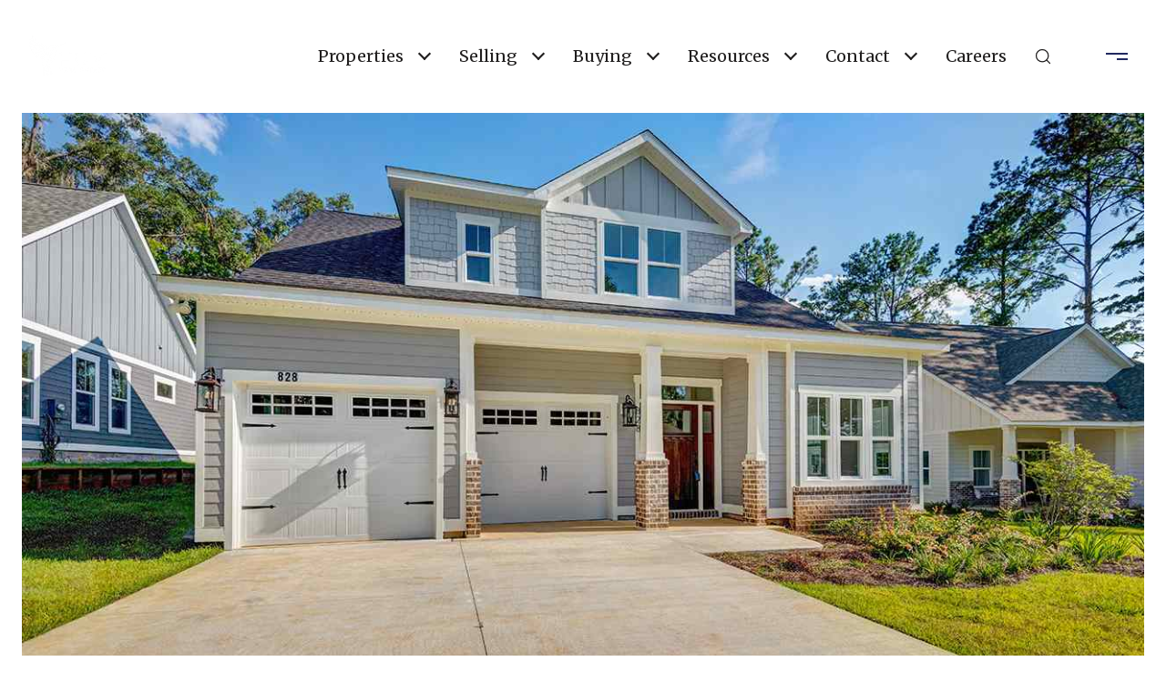

--- FILE ---
content_type: text/html; charset=utf-8
request_url: https://humrealestate.com/properties/828-piney-village-loop
body_size: 90022
content:
<!DOCTYPE html>
<html class="no-js" lang=en>
<head>
    <meta charset="utf-8">
    <meta http-equiv="x-ua-compatible" content="ie=edge">
    <meta name="viewport" content="width=device-width, initial-scale=1.0">
    <meta name="twitter:card" content="summary_large_image">
        <title>MLS# 296202 - 828 Piney Village Loop, Tallahassee, FL 32311</title>
        <meta property="og:title" content="MLS# 296202 - 828 Piney Village Loop, Tallahassee, FL 32311">
        <meta name="twitter:title" content="MLS# 296202 - 828 Piney Village Loop, Tallahassee, FL 32311">
        <meta name="description" content="$359,000 • 3-beds • 3-baths.">
        <meta property="og:description" content="$359,000 • 3-beds • 3-baths.">
        <meta name="twitter:description" content="$359,000 • 3-beds • 3-baths.">
        <meta property="og:image" content="https://media-production.lp-cdn.com/cdn-cgi/image/format&#x3D;auto,quality&#x3D;85,fit&#x3D;scale-down,width&#x3D;960/https://media-production.lp-cdn.com/media/5fd5070e-b921-442b-8813-b131eb9e2f46">
        <meta name="twitter:image" content="https://media-production.lp-cdn.com/cdn-cgi/image/format&#x3D;auto,quality&#x3D;85,fit&#x3D;scale-down,width&#x3D;960/https://media-production.lp-cdn.com/media/5fd5070e-b921-442b-8813-b131eb9e2f46">
        <meta property="og:url" content="https://humrealestate.com/properties/828-piney-village-loop">
        <link rel="canonical" href="https://humrealestate.com/properties/828-piney-village-loop">
    <script>(function(html){html.className = html.className.replace(/\bno-js\b/,'js')})(document.documentElement);</script>
    <link rel="preconnect" href="https://fonts.googleapis.com">
    <link rel="preconnect" href="https://fonts.gstatic.com" crossorigin>
    <link rel="stylesheet" href="https://fonts.googleapis.com/css?family=Merriweather:300,300i,400,400i,700,700i,900,900i">
    <link rel="preload" href="https://cdnjs.cloudflare.com/ajax/libs/ion-rangeslider/2.3.1/css/ion.rangeSlider.min.css" as="style" onload="this.onload=null;this.rel='stylesheet'">
    <noscript><link rel="stylesheet" href="https://cdnjs.cloudflare.com/ajax/libs/ion-rangeslider/2.3.1/css/ion.rangeSlider.min.css"></noscript>
    <link rel="icon" type="image/x-icon" href="/favicon.ico">
    <link rel="icon" type="image/png" sizes="16x16" href="/favicon-16x16.png">
    <link rel="icon" type="image/png" sizes="32x32" href="/favicon-32x32.png">
    <link rel="icon" type="image/png" sizes="48x48" href="/favicon-48x48.png">
    <style id="global-css">:root{--global-primary-font-family:Merriweather,serif;--global-primary-font-family-short:Merriweather;--global-secondary-font-family:Merriweather,serif;--global-secondary-font-family-short:Merriweather;--global-body-padding:0px;--global-background-color:#fff;--global-body-font-size:16px;--global-h1-font-size:45px;--global-h2-font-size:45px;--global-h3-font-size:37px;--global-h4-font-size:28px;--global-h5-font-size:22px;--global-h6-font-size:20px;--global-section-padding:96px;}@media (max-width: 768px){:root{--global-section-padding:64px;}}body{padding:0px;background-color:#fff;font-family:Merriweather,serif;font-size:16px;}@media (min-width: 768px){body{padding:0px 0px 0px 0px;}}h1,h2,h3,h4,h5,h6,button{font-family:Merriweather,serif;}h1{font-size:45px;}h2{font-size:45px;}h3{font-size:37px;}h4{font-size:28px;}h5{font-size:22px;}h6{font-size:20px;}</style>
        <link rel="stylesheet" type="text/css" href="https://styles.luxurypresence.com/masterpiece/index.css" />
    <style id="website-css">#modal-global-contact-us .contact-form__submit{background-color:transparent;border-color:#fff;}#modal-global-contact-us .contact-form__submit:hover{background-color:#fff;color:#000;border-color:#fff;}@media only screen and (max-width: 1024px){#modal-global-contact-us div.contact-form__container{width:100%;}#modal-global-contact-us div.contact-form__close.close{color:#fff;opacity:1;}}footer .footer-navigation__link:hover{color:#cdcdcd!important;}footer#global-footer a{color:#fff;}footer#global-footer a:hover{color:#cdcdcd;}footer#global-footer div.site-footer__col-content.lp-a{opacity:1;}footer#global-footer .footer-navigation__link{color:#fff;}footer#global-footer .footer-navigation__link:hover{color:#cdcdcd;}nav#global-navbar ul.navigation li.navigation__item a.navigation__link:after{background:#fff;}nav#global-navbar.scroll ul.navigation li.navigation__item a.navigation__link:after{background-color:#fff;color:#fff!important;}nav#global-navbar.scroll .header{background-color:#212960;color:#fff!important;}nav#global-navbar .header__hamburger circle{fill:#fff;}nav.scroll .header__hamburger circle{fill:#ff8300!important;}nav.scroll .header__hamburger .line{fill:#fff!important;}nav .header__hamburger .line{fill:#212960!important;}nav#global-navbar.scroll .header__hamburger circle{fill:#fff!important;}nav.scroll .header__hamburger circle{fill:#fff!important;}nav.scroll .header__hamburger .line{fill:#fff!important;}nav#global-navbar.scroll .header__hamburger .line{fill:#212960!important;}nav .sub-nav__link{background-color:#fff!important;color:#000!important;}nav .sub-nav__link:hover{background-color:#212960!important;color:#fff!important;}nav#global-navbar.scroll .header.theme-light .logo__img.light{display:none;}nav#global-navbar.scroll .header.theme-light .logo__img.dark{display:block;}nav#global-navbar.scroll .header.theme-auto .logo__img.light{display:none;}nav#global-navbar.scroll .header.theme-auto .logo__img.dark{display:block;}footer .site-footer__disclaimer{opacity:1!important;}@media only screen and (max-width: 500px){iframe[name='widgetCta']{right:17px!important;}}.auto-year-update::after{content:' Hum Real Estate, LICENSE #3458695';}@media only screen and (max-width: 768px){footer div.site-footer__copy{font-size:15px;}}.lp-pagination.pagination-container .paginationjs .paginationjs-pages li.paginationjs-prev a:hover{color:#999!important;}.lp-pagination.pagination-container .paginationjs .paginationjs-pages li.paginationjs-next a:hover{color:#999!important;}#global-mobile-contact .buttons-holder{bottom:105px;}@media only screen and (min-width: 1024px){div.acsb-trigger{margin-bottom:90px;}}</style>
    <style id="wow-hide-elements">.wow{visibility:hidden!important}</style>
        <style id="page-css">
            #section-2a0a94da-c788-4f3e-b547-1e8acd2fc167{color:#211f1f;--fontColor:#211f1f;--fontColor_H:0;--fontColor_S:3%;--fontColor_L:13%;--fontColor_A:1;--fontColor_darkenDir:1;--bgColor:#fff;--bgColor_H:0;--bgColor_S:0%;--bgColor_L:100%;--bgColor_A:1;--bgColor_darkenDir:-1;background-color:#fff;}#section-2a0a94da-c788-4f3e-b547-1e8acd2fc167 .lp-arrow.lp-arrow--light{border:solid 2px #212960;background-color:#212960;}#section-2a0a94da-c788-4f3e-b547-1e8acd2fc167 .lp-arrow.lp-arrow--light:before{border-color:#fff;}#section-2a0a94da-c788-4f3e-b547-1e8acd2fc167 .lp-arrow.lp-arrow--light:hover{background-color:#323E82;border-color:#323E82;}#section-2a0a94da-c788-4f3e-b547-1e8acd2fc167 .lp-arrow.lp-arrow--light:hover:before{border-color:#FFF;}#section-2a0a94da-c788-4f3e-b547-1e8acd2fc167{padding-top:124px;}@media(max-width: 767px){#section-2a0a94da-c788-4f3e-b547-1e8acd2fc167{padding-top:111px;}}#section-2a0a94da-c788-4f3e-b547-1e8acd2fc167 section{padding-bottom:0!important;}#section-2a0a94da-c788-4f3e-b547-1e8acd2fc167 .collection{position:absolute;width:100%;height:100%;left:0;top:0;background-color:#f2f2f2;}@media (max-width: 768px){#section-2a0a94da-c788-4f3e-b547-1e8acd2fc167 .collection{position:relative;height:calc(100% - 93px);}}#section-2a0a94da-c788-4f3e-b547-1e8acd2fc167 .collection img{width:100%;height:100%;object-fit:cover;}#section-2a0a94da-c788-4f3e-b547-1e8acd2fc167 .item.current-slide{position:relative;z-index:1;}#section-2a0a94da-c788-4f3e-b547-1e8acd2fc167 .item .item__image-wrap{height:100%;position:relative;overflow:hidden;cursor:pointer;}#section-2a0a94da-c788-4f3e-b547-1e8acd2fc167 .item .item__image-wrap img{-webkit-transition:-webkit-transform 0.2s ease-out;transition:transform 0.2s ease-out;}#section-2a0a94da-c788-4f3e-b547-1e8acd2fc167 .item .item__image-wrap:after{position:absolute;left:0;right:0;bottom:0;height:120px;content:'';background:linear-gradient(180deg, rgba(0, 0, 0, 0) 0%, var(--sliderImageOpacity) 100%, rgba(0, 0, 0, 0.7) 100%);}@media (hover: hover) and (pointer: fine){#section-2a0a94da-c788-4f3e-b547-1e8acd2fc167 .item .item__image-wrap:hover img{-webkit-transform:scale(1.05);-moz-transform:scale(1.05);-ms-transform:scale(1.05);transform:scale(1.05);}}#section-2a0a94da-c788-4f3e-b547-1e8acd2fc167 .item.portrait{background-color:#ffffff;}#section-2a0a94da-c788-4f3e-b547-1e8acd2fc167 .item.portrait img{object-fit:contain;}#section-2a0a94da-c788-4f3e-b547-1e8acd2fc167 .item.portrait .item__image-wrap{height:100%;width:-webkit-fit-content;width:-moz-fit-content;width:fit-content;margin-left:auto;margin-right:auto;}#section-2a0a94da-c788-4f3e-b547-1e8acd2fc167 .image-placeholder{width:100%;height:100%;background-color:#f2f2f2;}#section-2a0a94da-c788-4f3e-b547-1e8acd2fc167 .slick-track,#section-2a0a94da-c788-4f3e-b547-1e8acd2fc167 .slick-list{height:100%;width:100%;}#section-2a0a94da-c788-4f3e-b547-1e8acd2fc167 .holder{height:760px;display:-webkit-box;display:-webkit-flex;display:-ms-flexbox;display:flex;-webkit-flex-direction:column;-ms-flex-direction:column;flex-direction:column;-webkit-box-pack:end;-ms-flex-pack:end;-webkit-justify-content:flex-end;justify-content:flex-end;position:relative;color:#fff;}@media(max-width: 768px){#section-2a0a94da-c788-4f3e-b547-1e8acd2fc167 .holder{height:458px;margin-left:-24px;margin-right:-24px;}}#section-2a0a94da-c788-4f3e-b547-1e8acd2fc167 .bottom-row{position:absolute;width:100%;z-index:3;display:-webkit-box;display:-webkit-flex;display:-ms-flexbox;display:flex;-webkit-box-pack:justify;-webkit-justify-content:space-between;justify-content:space-between;-webkit-align-items:flex-end;-webkit-box-align:flex-end;-ms-flex-align:flex-end;align-items:flex-end;height:120px;padding:28px 50px;}#section-2a0a94da-c788-4f3e-b547-1e8acd2fc167 .bottom-row .lp-h2{margin:0 0 32px;}@media(max-width: 768px){#section-2a0a94da-c788-4f3e-b547-1e8acd2fc167 .bottom-row{padding:24px;height:93px;position:relative;-webkit-box-pack:center;-ms-flex-pack:center;-webkit-justify-content:center;justify-content:center;-webkit-flex-shrink:0;-ms-flex-negative:0;flex-shrink:0;}}@media(max-width: 768px){#section-2a0a94da-c788-4f3e-b547-1e8acd2fc167 .arrows{-webkit-align-self:start;-ms-flex-item-align:start;-ms-grid-row-align:start;align-self:start;}}#section-2a0a94da-c788-4f3e-b547-1e8acd2fc167 .lp-expand-btn{display:none;}#section-2a0a94da-c788-4f3e-b547-1e8acd2fc167 .button-wrapper{padding:0;margin:0;height:40px;position:absolute;z-index:10;right:20px;bottom:110px;}@media (min-width: 768px){#section-2a0a94da-c788-4f3e-b547-1e8acd2fc167 .button-wrapper{bottom:30px;right:30px;}}#section-2a0a94da-c788-4f3e-b547-1e8acd2fc167 .button-wrapper .button{border:none;background-color:transparent;padding:0;cursor:pointer;color:#fff;outline:none;height:40px;display:-webkit-box;display:-webkit-flex;display:-ms-flexbox;display:flex;-webkit-align-items:center;-webkit-box-align:center;-ms-flex-align:center;align-items:center;}@media (max-width: 767px){#section-2a0a94da-c788-4f3e-b547-1e8acd2fc167 .button-wrapper span{display:none;}}#section-2a0a94da-c788-4f3e-b547-1e8acd2fc167 .button-wrapper svg{height:30px;width:30px;margin-left:16px;}#section-2a0a94da-c788-4f3e-b547-1e8acd2fc167 .images__wrap{display:-webkit-box;display:-webkit-flex;display:-ms-flexbox;display:flex;-webkit-box-flex-wrap:wrap;-webkit-flex-wrap:wrap;-ms-flex-wrap:wrap;flex-wrap:wrap;}#section-2a0a94da-c788-4f3e-b547-1e8acd2fc167 .images__item{-webkit-flex-basis:50%;-ms-flex-preferred-size:50%;flex-basis:50%;padding:12px;}@media (max-width: 992px){#section-2a0a94da-c788-4f3e-b547-1e8acd2fc167 .images__item{-webkit-flex-basis:100%;-ms-flex-preferred-size:100%;flex-basis:100%;padding:3px;}}#section-2a0a94da-c788-4f3e-b547-1e8acd2fc167 .images__item:nth-child(3n-2){-webkit-flex-basis:100%;-ms-flex-preferred-size:100%;flex-basis:100%;}#section-2a0a94da-c788-4f3e-b547-1e8acd2fc167 .images__image{padding-bottom:56%;width:100%;background:center no-repeat;-webkit-background-size:cover;background-size:cover;cursor:pointer;}#section-2a0a94da-c788-4f3e-b547-1e8acd2fc167 .modal-1{display:none;position:fixed;background-color:#000;top:0;left:0;height:100%;width:100%;z-index:1000;overflow-y:auto;padding:24px 64px 76px 64px;}@media (min-width: 1800px){#section-2a0a94da-c788-4f3e-b547-1e8acd2fc167 .modal-1{padding:8.3333vw 8.3333vw 17.6389vw 8.3333vw;}}@media (min-width: 768px) and (max-width: 1439px){#section-2a0a94da-c788-4f3e-b547-1e8acd2fc167 .modal-1{padding:24px 64px 76px 64px;}}@media (max-width: 767px){#section-2a0a94da-c788-4f3e-b547-1e8acd2fc167 .modal-1{padding:24px 0 64px 0;}}#section-2a0a94da-c788-4f3e-b547-1e8acd2fc167 .modal-1::-webkit-scrollbar{display:none;}#section-2a0a94da-c788-4f3e-b547-1e8acd2fc167 .visible{display:block;}#section-2a0a94da-c788-4f3e-b547-1e8acd2fc167 .btn-group{display:-webkit-box;display:-webkit-flex;display:-ms-flexbox;display:flex;-webkit-box-pack:justify;-webkit-justify-content:space-between;justify-content:space-between;position:relative;margin:0 12px 12px;}@media (max-width: 767px){#section-2a0a94da-c788-4f3e-b547-1e8acd2fc167 .btn-group{margin:0 40px 24px 40px;}}#section-2a0a94da-c788-4f3e-b547-1e8acd2fc167 .nav-tab{display:-webkit-box;display:-webkit-flex;display:-ms-flexbox;display:flex;position:relative;}#section-2a0a94da-c788-4f3e-b547-1e8acd2fc167 .nav-tab a{margin-right:16px;display:-webkit-box;display:-webkit-flex;display:-ms-flexbox;display:flex;-webkit-align-items:center;-webkit-box-align:center;-ms-flex-align:center;align-items:center;-webkit-text-decoration:none;text-decoration:none;color:#ffffff;padding:9px 10px;border-radius:4px;line-height:1;background:#1E1E1E;-webkit-transition:.3s linear;transition:.3s linear;}@media (max-width: 480px){#section-2a0a94da-c788-4f3e-b547-1e8acd2fc167 .nav-tab a{padding:0;background:transparent;border-radius:none;margin-right:26px;}}#section-2a0a94da-c788-4f3e-b547-1e8acd2fc167 .nav-tab a:last-of-type{margin-right:0;}@media (max-width: 480px){#section-2a0a94da-c788-4f3e-b547-1e8acd2fc167 .nav-tab a span{display:none;}}#section-2a0a94da-c788-4f3e-b547-1e8acd2fc167 .nav-tab a svg path{-webkit-transition:.3s linear;transition:.3s linear;}@media (min-width: 481px){#section-2a0a94da-c788-4f3e-b547-1e8acd2fc167 .nav-tab a svg{display:none;}}#section-2a0a94da-c788-4f3e-b547-1e8acd2fc167 .nav-tab a:hover,#section-2a0a94da-c788-4f3e-b547-1e8acd2fc167 .nav-tab a.active{-webkit-transition:.3s linear;transition:.3s linear;}@media (min-width: 481px){#section-2a0a94da-c788-4f3e-b547-1e8acd2fc167 .nav-tab a:hover,#section-2a0a94da-c788-4f3e-b547-1e8acd2fc167 .nav-tab a.active{background:#404040;}}#section-2a0a94da-c788-4f3e-b547-1e8acd2fc167 .nav-tab a.active svg path{stroke:#ffffff;-webkit-transition:.3s linear;transition:.3s linear;}#section-2a0a94da-c788-4f3e-b547-1e8acd2fc167 .nav-tab a:last-of-type{margin-right:0;}#section-2a0a94da-c788-4f3e-b547-1e8acd2fc167 .tab-wrap{padding:12px 12px 0;}#section-2a0a94da-c788-4f3e-b547-1e8acd2fc167 .tab-wrap p{color:#ffffff;}@media (max-width: 992px){#section-2a0a94da-c788-4f3e-b547-1e8acd2fc167 .tab-wrap{padding:0 3px;}}#section-2a0a94da-c788-4f3e-b547-1e8acd2fc167 .property-map__canvas,#section-2a0a94da-c788-4f3e-b547-1e8acd2fc167 .street-panorama{padding-bottom:56%;width:100%;}#section-2a0a94da-c788-4f3e-b547-1e8acd2fc167 .lp-lightbox__close{background:#1E1E1E;border-radius:4px;position:relative;right:auto;top:auto;-webkit-transition:.3s linear;transition:.3s linear;}#section-2a0a94da-c788-4f3e-b547-1e8acd2fc167 .lp-lightbox__close:hover,#section-2a0a94da-c788-4f3e-b547-1e8acd2fc167 .lp-lightbox__close.active{background:#404040;-webkit-transition:.3s linear;transition:.3s linear;}#section-2a0a94da-c788-4f3e-b547-1e8acd2fc167 .share-close{display:-webkit-box;display:-webkit-flex;display:-ms-flexbox;display:flex;position:relative;}#section-2a0a94da-c788-4f3e-b547-1e8acd2fc167 .share-close .share-box{display:-webkit-box;display:-webkit-flex;display:-ms-flexbox;display:flex;-webkit-align-items:center;-webkit-box-align:center;-ms-flex-align:center;align-items:center;margin-right:32px;cursor:pointer;-webkit-transition:.3s linear;transition:.3s linear;}@media (hover: hover) and (pointer: fine){#section-2a0a94da-c788-4f3e-b547-1e8acd2fc167 .share-close .share-box:hover{opacity:.7;}}@media (max-width: 768px){#section-2a0a94da-c788-4f3e-b547-1e8acd2fc167 .share-close .share-box{margin-right:30px;}}#section-2a0a94da-c788-4f3e-b547-1e8acd2fc167 .share-close .share-box span{margin-left:12px;line-height:1;color:#ffffff;}@media (max-width: 768px){#section-2a0a94da-c788-4f3e-b547-1e8acd2fc167 .share-close .share-box span{display:none;}}#section-2a0a94da-c788-4f3e-b547-1e8acd2fc167 .share-socials{list-style:none;background:#ffffff;padding:8px 31px 8px 12px;margin:0;border-radius:4px;position:absolute;bottom:-5px;left:0;-webkit-transform:translateY(100%);-moz-transform:translateY(100%);-ms-transform:translateY(100%);transform:translateY(100%);display:none;z-index:10;}@media (max-width: 768px){#section-2a0a94da-c788-4f3e-b547-1e8acd2fc167 .share-socials{left:auto;right:0;}}#section-2a0a94da-c788-4f3e-b547-1e8acd2fc167 .share-socials li{margin-bottom:16px;line-height:1;}#section-2a0a94da-c788-4f3e-b547-1e8acd2fc167 .share-socials li a{color:#404040;white-space:nowrap;font-size:12px;}#section-2a0a94da-c788-4f3e-b547-1e8acd2fc167 .share-socials li a i{width:20px;text-align:center;margin-right:5px;}#section-2a0a94da-c788-4f3e-b547-1e8acd2fc167 .share-socials li:last-of-type{margin-bottom:0;}#section-5f2c427c-fa03-4373-858a-76644a374a9c{color:#211f1f;--fontColor:#211f1f;--fontColor_H:0;--fontColor_S:3%;--fontColor_L:13%;--fontColor_A:1;--fontColor_darkenDir:1;--bgColor:#fff;--bgColor_H:0;--bgColor_S:0%;--bgColor_L:100%;--bgColor_A:1;--bgColor_darkenDir:-1;background-color:#fff;}#section-5f2c427c-fa03-4373-858a-76644a374a9c{overflow:visible;}#section-5f2c427c-fa03-4373-858a-76644a374a9c .info iframe{max-width:100%;}#section-5f2c427c-fa03-4373-858a-76644a374a9c .info .lp-title-group .lp-h5{margin:0 0 16px;}@media (max-width: 768px){#section-5f2c427c-fa03-4373-858a-76644a374a9c .info .lp-title-group .lp-h5{margin-bottom:8px;}}#section-5f2c427c-fa03-4373-858a-76644a374a9c .info__section{position:relative;padding-top:32px;padding-bottom:32px;}@media (max-width: 768px){#section-5f2c427c-fa03-4373-858a-76644a374a9c .info__section{padding-top:16px;padding-bottom:16px;}}#section-5f2c427c-fa03-4373-858a-76644a374a9c .info__section:last-child{padding-bottom:0;}#section-5f2c427c-fa03-4373-858a-76644a374a9c .info__section:after{position:absolute;content:'';display:block;left:0;right:0;top:0;height:1px;background-color:currentColor;opacity:0.2;}#section-5f2c427c-fa03-4373-858a-76644a374a9c .info__section-title{margin:0;}@media (max-width: 768px){#section-5f2c427c-fa03-4373-858a-76644a374a9c .info__section-title{margin-bottom:16px;}}#section-5f2c427c-fa03-4373-858a-76644a374a9c .info__features{display:-webkit-box;display:-webkit-flex;display:-ms-flexbox;display:flex;-webkit-box-pack:center;-ms-flex-pack:center;-webkit-justify-content:center;justify-content:center;-webkit-align-items:center;-webkit-box-align:center;-ms-flex-align:center;align-items:center;-webkit-box-flex-wrap:wrap;-webkit-flex-wrap:wrap;-ms-flex-wrap:wrap;flex-wrap:wrap;margin-left:auto;margin-right:auto;}#section-5f2c427c-fa03-4373-858a-76644a374a9c .info__features span+span:before{content:' | ';margin-left:5px;}#section-5f2c427c-fa03-4373-858a-76644a374a9c .info__row{display:-webkit-box;display:-webkit-flex;display:-ms-flexbox;display:flex;margin-left:-15px;margin-right:-15px;}@media (max-width: 768px){#section-5f2c427c-fa03-4373-858a-76644a374a9c .info__row{-webkit-flex-direction:column;-ms-flex-direction:column;flex-direction:column;}}#section-5f2c427c-fa03-4373-858a-76644a374a9c .info__col{padding-left:15px;padding-right:15px;width:100%;}#section-5f2c427c-fa03-4373-858a-76644a374a9c .info__col:first-child{max-width:330px;-webkit-flex-shrink:0;-ms-flex-negative:0;flex-shrink:0;}@media (max-width: 992px){#section-5f2c427c-fa03-4373-858a-76644a374a9c .info__col:first-child{max-width:200px;}}@media (max-width: 768px){#section-5f2c427c-fa03-4373-858a-76644a374a9c .info__col:first-child{max-width:100%;}}#section-5f2c427c-fa03-4373-858a-76644a374a9c .info__col p:last-child{margin-bottom:0;}#section-5f2c427c-fa03-4373-858a-76644a374a9c .info__buttons-wrap{display:-webkit-box;display:-webkit-flex;display:-ms-flexbox;display:flex;-webkit-box-pack:center;-ms-flex-pack:center;-webkit-justify-content:center;justify-content:center;-webkit-align-items:center;-webkit-box-align:center;-ms-flex-align:center;align-items:center;margin-bottom:64px;}@media (max-width: 580px){#section-5f2c427c-fa03-4373-858a-76644a374a9c .info__buttons-wrap{-webkit-flex-direction:column;-ms-flex-direction:column;flex-direction:column;margin-bottom:32px;}}#section-5f2c427c-fa03-4373-858a-76644a374a9c .info__buttons-wrap .lp-btn{display:block;}#section-5f2c427c-fa03-4373-858a-76644a374a9c .info__buttons-wrap .lp-btn+.lp-btn{margin-left:16px;}@media (max-width: 580px){#section-5f2c427c-fa03-4373-858a-76644a374a9c .info__buttons-wrap .lp-btn+.lp-btn{margin-left:0;margin-top:16px;}}#section-5f2c427c-fa03-4373-858a-76644a374a9c .redesign p{margin-bottom:1.666rem;}#section-7d955f0a-00a1-4fee-849c-b49afca08e02{color:rgba(255, 255, 255, 1);--fontColor:rgba(255, 255, 255, 1);--fontColor_H:0;--fontColor_S:0%;--fontColor_L:100%;--fontColor_A:1;--fontColor_darkenDir:-1;--bgColor:rgba(33, 41, 96, 1);--bgColor_H:232;--bgColor_S:49%;--bgColor_L:25%;--bgColor_A:1;--bgColor_darkenDir:1;background-color:rgba(33, 41, 96, 1);}@media (max-width: 768px){#section-7d955f0a-00a1-4fee-849c-b49afca08e02 .agent-row-wrapper{display:-webkit-box;display:-webkit-flex;display:-ms-flexbox;display:flex;-webkit-flex-direction:column;-ms-flex-direction:column;flex-direction:column;-webkit-align-items:center;-webkit-box-align:center;-ms-flex-align:center;align-items:center;}}#section-7d955f0a-00a1-4fee-849c-b49afca08e02 .agent-item{display:-webkit-box;display:-webkit-flex;display:-ms-flexbox;display:flex;margin-bottom:96px;padding-bottom:96px;position:relative;}#section-7d955f0a-00a1-4fee-849c-b49afca08e02 .agent-item:after{display:block;height:1px;width:100%;content:'';background-color:currentColor;opacity:0.2;position:absolute;left:0;bottom:0;}#section-7d955f0a-00a1-4fee-849c-b49afca08e02 .agent-item:last-child{margin-bottom:0;padding-bottom:0;}#section-7d955f0a-00a1-4fee-849c-b49afca08e02 .agent-item:last-child:after{display:none;}@media (max-width: 768px){#section-7d955f0a-00a1-4fee-849c-b49afca08e02 .agent-item{-webkit-flex-direction:column;-ms-flex-direction:column;flex-direction:column;-webkit-align-items:center;-webkit-box-align:center;-ms-flex-align:center;align-items:center;margin-bottom:48px;padding-bottom:48px;}}#section-7d955f0a-00a1-4fee-849c-b49afca08e02 .agent-avatar{width:200px;height:248px;overflow:hidden;margin-right:130px;}@media (max-width: 1200px){#section-7d955f0a-00a1-4fee-849c-b49afca08e02 .agent-avatar{margin-right:80px;}}@media (max-width: 768px){#section-7d955f0a-00a1-4fee-849c-b49afca08e02 .agent-avatar{margin-right:0;margin-bottom:32px;width:100%;height:405px;}}#section-7d955f0a-00a1-4fee-849c-b49afca08e02 .agent-avatar img{width:100%;height:100%;object-fit:cover;display:block;}#section-7d955f0a-00a1-4fee-849c-b49afca08e02 .agent-info{-webkit-box-flex:1;-webkit-flex-grow:1;-ms-flex-positive:1;flex-grow:1;display:-webkit-box;display:-webkit-flex;display:-ms-flexbox;display:flex;-webkit-flex-direction:column;-ms-flex-direction:column;flex-direction:column;-webkit-box-pack:start;-ms-flex-pack:start;-webkit-justify-content:flex-start;justify-content:flex-start;}@media (max-width: 768px){#section-7d955f0a-00a1-4fee-849c-b49afca08e02 .agent-info{width:100%;}}#section-7d955f0a-00a1-4fee-849c-b49afca08e02 .agent-info .name{margin:0 0 24px;line-height:1;}@media (max-width: 768px){#section-7d955f0a-00a1-4fee-849c-b49afca08e02 .agent-info .name{text-align:center;margin-bottom:30px;}}#section-7d955f0a-00a1-4fee-849c-b49afca08e02 .agent-info p{margin:0 0 24px;}#section-7d955f0a-00a1-4fee-849c-b49afca08e02 .agent-info-row{display:-webkit-box;display:-webkit-flex;display:-ms-flexbox;display:flex;-webkit-flex-direction:row;-ms-flex-direction:row;flex-direction:row;-webkit-box-pack:start;-ms-flex-pack:start;-webkit-justify-content:flex-start;justify-content:flex-start;}@media (max-width: 768px){#section-7d955f0a-00a1-4fee-849c-b49afca08e02 .agent-info-row{-webkit-flex-direction:column;-ms-flex-direction:column;flex-direction:column;-webkit-align-items:center;-webkit-box-align:center;-ms-flex-align:center;align-items:center;width:100%;}}#section-7d955f0a-00a1-4fee-849c-b49afca08e02 .agent-info-row .data{font-weight:normal;line-height:2;}#section-7d955f0a-00a1-4fee-849c-b49afca08e02 .agent-info-row-item{display:-webkit-box;display:-webkit-flex;display:-ms-flexbox;display:flex;-webkit-flex-direction:column;-ms-flex-direction:column;flex-direction:column;-webkit-box-pack:center;-ms-flex-pack:center;-webkit-justify-content:center;justify-content:center;padding-right:70px;}#section-7d955f0a-00a1-4fee-849c-b49afca08e02 .agent-info-row-item:last-child{padding-right:0;}@media (max-width: 768px){#section-7d955f0a-00a1-4fee-849c-b49afca08e02 .agent-info-row-item{-webkit-align-items:center;-webkit-box-align:center;-ms-flex-align:center;align-items:center;width:100%;padding-right:0;}}#section-7d955f0a-00a1-4fee-849c-b49afca08e02 .agent-info-with-btn{display:-webkit-box;display:-webkit-flex;display:-ms-flexbox;display:flex;-webkit-box-pack:justify;-webkit-justify-content:space-between;justify-content:space-between;}@media (max-width: 768px){#section-7d955f0a-00a1-4fee-849c-b49afca08e02 .agent-info-with-btn{-webkit-flex-direction:column;-ms-flex-direction:column;flex-direction:column;}}@media (max-width: 768px){#section-7d955f0a-00a1-4fee-849c-b49afca08e02 .agent .btn-container{text-align:center;width:100%;margin-top:0;margin-right:0;}}#section-22a679af-7b2b-4055-b1e4-df59bfb5b1ca{color:#ffffff;--fontColor:#ffffff;--fontColor_H:0;--fontColor_S:0%;--fontColor_L:100%;--fontColor_A:1;--fontColor_darkenDir:-1;--bgColor:#211f1f;--bgColor_H:0;--bgColor_S:3%;--bgColor_L:13%;--bgColor_A:1;--bgColor_darkenDir:1;background-color:#211f1f;}#section-22a679af-7b2b-4055-b1e4-df59bfb5b1ca .collection .item{height:516px;}@media (max-width: 560px){#section-22a679af-7b2b-4055-b1e4-df59bfb5b1ca .collection .item{height:260px;}}#section-22a679af-7b2b-4055-b1e4-df59bfb5b1ca .collection .item img{width:100%;height:100%;object-fit:cover;}#section-22a679af-7b2b-4055-b1e4-df59bfb5b1ca .neighborhood-room{min-width:860px;max-width:860px;}@media (max-width: 1440px){#section-22a679af-7b2b-4055-b1e4-df59bfb5b1ca .neighborhood-room{min-width:calc(100% - 360px);max-width:calc(100% - 360px);}}@media (max-width: 768px){#section-22a679af-7b2b-4055-b1e4-df59bfb5b1ca .neighborhood-room{min-width:calc(100% + 48px);max-width:calc(100% + 48px);margin:32px -24px 0 -24px;}}#section-22a679af-7b2b-4055-b1e4-df59bfb5b1ca .neighborhood-wrap{display:-webkit-box;display:-webkit-flex;display:-ms-flexbox;display:flex;-webkit-box-pack:justify;-webkit-justify-content:space-between;justify-content:space-between;}@media (max-width: 768px){#section-22a679af-7b2b-4055-b1e4-df59bfb5b1ca .neighborhood-wrap{display:block;}}#section-22a679af-7b2b-4055-b1e4-df59bfb5b1ca .neighborhood-wrap .lp-title-group{text-align:left;}@media (min-width: 769px){#section-22a679af-7b2b-4055-b1e4-df59bfb5b1ca .neighborhood-wrap .lp-title-group{width:310px;margin:0;}}#section-22a679af-7b2b-4055-b1e4-df59bfb5b1ca .arrows-box{display:-webkit-box;display:-webkit-flex;display:-ms-flexbox;display:flex;-webkit-box-pack:justify;-webkit-justify-content:space-between;justify-content:space-between;-webkit-align-items:center;-webkit-box-align:center;-ms-flex-align:center;align-items:center;margin-top:48px;}@media (max-width: 768px){#section-22a679af-7b2b-4055-b1e4-df59bfb5b1ca .arrows-box{margin-top:32px;-webkit-box-pack:center;-ms-flex-pack:center;-webkit-justify-content:center;justify-content:center;-webkit-flex-direction:column;-ms-flex-direction:column;flex-direction:column;}}#section-22a679af-7b2b-4055-b1e4-df59bfb5b1ca .arrows-box .lp-link{text-transform:uppercase;}@media (max-width: 768px){#section-22a679af-7b2b-4055-b1e4-df59bfb5b1ca .arrows-box .lp-link{margin-top:42px;}}#section-22a679af-7b2b-4055-b1e4-df59bfb5b1ca .arrows-box .arrows{font-size:0;}@media (max-width: 768px){#section-22a679af-7b2b-4055-b1e4-df59bfb5b1ca .description-text{font-size:14px;}}#section-e5617a28-4c15-469e-b841-53644b3cb1cf{color:#000307;--fontColor:#000307;--fontColor_H:214;--fontColor_S:100%;--fontColor_L:1%;--fontColor_A:1;--fontColor_darkenDir:1;--bgColor:#ffffff;--bgColor_H:0;--bgColor_S:0%;--bgColor_L:100%;--bgColor_A:1;--bgColor_darkenDir:-1;background-color:#ffffff;}#section-e5617a28-4c15-469e-b841-53644b3cb1cf .virtual-tour{min-height:606px;display:-webkit-box;display:-webkit-flex;display:-ms-flexbox;display:flex;-webkit-align-items:center;-webkit-box-align:center;-ms-flex-align:center;align-items:center;}@media (max-width: 768px){#section-e5617a28-4c15-469e-b841-53644b3cb1cf .virtual-tour{-webkit-align-items:flex-start;-webkit-box-align:flex-start;-ms-flex-align:flex-start;align-items:flex-start;min-height:600px;}}#section-e5617a28-4c15-469e-b841-53644b3cb1cf .virtual-tour-image{display:-webkit-box;display:-webkit-flex;display:-ms-flexbox;display:flex;position:absolute;left:0;top:0;width:100%;height:100%;}#section-e5617a28-4c15-469e-b841-53644b3cb1cf .virtual-tour-image:after{position:absolute;content:'';display:block;left:0;right:0;top:0;bottom:0;background:linear-gradient(180deg, rgba(0, 0, 0, 0) 0%, #000000 100%, rgba(0, 0, 0, 0.7) 100%);}#section-e5617a28-4c15-469e-b841-53644b3cb1cf .virtual-tour-image img{width:100%;height:100%;object-fit:cover;}@media (max-width: 768px){#section-e5617a28-4c15-469e-b841-53644b3cb1cf .virtual-tour .lp-title-group{margin-left:0;text-align:left;}}#section-e5617a28-4c15-469e-b841-53644b3cb1cf .virtual-tour .text-wrap{z-index:1;display:-webkit-box;display:-webkit-flex;display:-ms-flexbox;display:flex;-webkit-flex-direction:column;-ms-flex-direction:column;flex-direction:column;-webkit-box-pack:center;-ms-flex-pack:center;-webkit-justify-content:center;justify-content:center;-webkit-align-items:center;-webkit-box-align:center;-ms-flex-align:center;align-items:center;color:#fff;position:relative;z-index:2;}@media (max-width: 768px){#section-e5617a28-4c15-469e-b841-53644b3cb1cf .virtual-tour .text-wrap{-webkit-align-items:flex-start;-webkit-box-align:flex-start;-ms-flex-align:flex-start;align-items:flex-start;}}#section-e5617a28-4c15-469e-b841-53644b3cb1cf .virtual-tour-button{width:90px;height:90px;border-radius:999px;background-color:#fff;color:#000;display:-webkit-box;display:-webkit-flex;display:-ms-flexbox;display:flex;-webkit-box-pack:center;-ms-flex-pack:center;-webkit-justify-content:center;justify-content:center;-webkit-align-items:center;-webkit-box-align:center;-ms-flex-align:center;align-items:center;}@media (hover: hover) and (pointer: fine){#section-e5617a28-4c15-469e-b841-53644b3cb1cf .virtual-tour-button:hover{background-color:rgba(255,255,255,0.5);}}@media (max-width: 768px){#section-e5617a28-4c15-469e-b841-53644b3cb1cf .virtual-tour-button{width:96px;height:96px;}}#section-e5617a28-4c15-469e-b841-53644b3cb1cf .virtual-tour-button svg{-webkit-flex-shrink:0;-ms-flex-negative:0;flex-shrink:0;}#section-e5617a28-4c15-469e-b841-53644b3cb1cf .virtual-tour-overlay{position:fixed;top:0;left:0;width:100%;height:100vh;display:none;background-color:#000;z-index:1000;}#section-e5617a28-4c15-469e-b841-53644b3cb1cf .virtual-tour-overlay .close-icon{display:-webkit-box;display:-webkit-flex;display:-ms-flexbox;display:flex;-webkit-box-pack:end;-ms-flex-pack:end;-webkit-justify-content:flex-end;justify-content:flex-end;font-size:24px;color:#fff;margin:30px;cursor:pointer;}#section-e5617a28-4c15-469e-b841-53644b3cb1cf .virtual-tour-overlay iframe{width:100%;height:calc(100vh - 84px);border:none;display:block;margin-bottom:0;}#section-e5617a28-4c15-469e-b841-53644b3cb1cf .virtual-tour .visible{display:block;}#section-8529c503-e873-4601-8e2d-7fb031a64887{color:rgba(33, 31, 31, 1);--fontColor:rgba(33, 31, 31, 1);--fontColor_H:0;--fontColor_S:3%;--fontColor_L:13%;--fontColor_A:1;--fontColor_darkenDir:1;--bgColor:#fff;--bgColor_H:0;--bgColor_S:0%;--bgColor_L:100%;--bgColor_A:1;--bgColor_darkenDir:-1;--section-padding-bottom:calc(2 / 4 * var(--global-section-padding));background-color:#fff;}#section-8529c503-e873-4601-8e2d-7fb031a64887 .lp-title-group{margin-bottom:0;}#section-8529c503-e873-4601-8e2d-7fb031a64887 .collection{display:-webkit-box;display:-webkit-flex;display:-ms-flexbox;display:flex;-webkit-box-pack:justify;-webkit-justify-content:space-between;justify-content:space-between;-webkit-box-flex-wrap:wrap;-webkit-flex-wrap:wrap;-ms-flex-wrap:wrap;flex-wrap:wrap;}#section-8529c503-e873-4601-8e2d-7fb031a64887 .collection.full-width .item{width:100%;}@media (min-width: 769px){#section-8529c503-e873-4601-8e2d-7fb031a64887 .collection.full-width .item{display:-webkit-box;display:-webkit-flex;display:-ms-flexbox;display:flex;border-bottom:1px solid rgba(0, 0, 0, 0.1);padding-bottom:48px;}}@media (min-width: 769px){#section-8529c503-e873-4601-8e2d-7fb031a64887 .collection.full-width h5{width:200px;margin-right:130px;margin-bottom:0;border:none;}}#section-8529c503-e873-4601-8e2d-7fb031a64887 .item{width:calc(50% - 65px);margin-top:65px;}@media (max-width: 992px){#section-8529c503-e873-4601-8e2d-7fb031a64887 .item{width:calc(50% - 40px);}}@media (max-width: 768px){#section-8529c503-e873-4601-8e2d-7fb031a64887 .item{width:100%;margin-top:39px;}}#section-8529c503-e873-4601-8e2d-7fb031a64887 .amenities-list-box,#section-8529c503-e873-4601-8e2d-7fb031a64887 .amenities-value{-webkit-flex:1;-ms-flex:1;flex:1;}#section-8529c503-e873-4601-8e2d-7fb031a64887 .amenities-list-cell{margin-bottom:20px;display:-webkit-box;display:-webkit-flex;display:-ms-flexbox;display:flex;}@media (max-width: 768px){#section-8529c503-e873-4601-8e2d-7fb031a64887 .amenities-list-cell{-webkit-flex-direction:column;-ms-flex-direction:column;flex-direction:column;}}#section-8529c503-e873-4601-8e2d-7fb031a64887 .amenities-list-cell:last-of-type{margin-bottom:0;}#section-8529c503-e873-4601-8e2d-7fb031a64887 .amenities-list-cell span{display:inline-block;}@media (max-width: 560px){#section-8529c503-e873-4601-8e2d-7fb031a64887 .amenities-list-cell span{display:block;}}#section-8529c503-e873-4601-8e2d-7fb031a64887 .amenities-list-cell p{margin-bottom:0;}#section-8529c503-e873-4601-8e2d-7fb031a64887 .amenities-list-cell .feature{width:200px;margin-right:20px;text-transform:uppercase;}#section-8529c503-e873-4601-8e2d-7fb031a64887 h5{border-bottom:1px solid rgba(0, 0, 0, 0.1);margin-bottom:48px;padding-bottom:10px;}@media (max-width: 768px){#section-8529c503-e873-4601-8e2d-7fb031a64887 h5{margin-bottom:24px;}}#section-8529c503-e873-4601-8e2d-7fb031a64887>div:last-child{padding-bottom:calc(2 / 4 * var(--global-section-padding))!important;}#section-db45f5e2-792c-43c5-b1ef-6e2dad411aee{color:#211f1f;--fontColor:#211f1f;--fontColor_H:0;--fontColor_S:3%;--fontColor_L:13%;--fontColor_A:1;--fontColor_darkenDir:1;--bgColor:#eeede9;--bgColor_H:48;--bgColor_S:13%;--bgColor_L:92%;--bgColor_A:1;--bgColor_darkenDir:-1;background-color:#eeede9;}#section-db45f5e2-792c-43c5-b1ef-6e2dad411aee .lp-container{display:-webkit-box;display:-webkit-flex;display:-ms-flexbox;display:flex;-webkit-box-pack:justify;-webkit-justify-content:space-between;justify-content:space-between;-webkit-align-items:center;-webkit-box-align:center;-ms-flex-align:center;align-items:center;}#section-db45f5e2-792c-43c5-b1ef-6e2dad411aee .lp-container.center{-webkit-box-pack:center;-ms-flex-pack:center;-webkit-justify-content:center;justify-content:center;}#section-db45f5e2-792c-43c5-b1ef-6e2dad411aee .lp-container:not(.center){-webkit-box-pack:justify;-webkit-justify-content:space-between;justify-content:space-between;}@media(max-width: 768px){#section-db45f5e2-792c-43c5-b1ef-6e2dad411aee .lp-container{-webkit-flex-direction:column-reverse;-ms-flex-direction:column-reverse;flex-direction:column-reverse;}}#section-db45f5e2-792c-43c5-b1ef-6e2dad411aee .collection{min-width:748px;max-width:748px;height:526px;display:-ms-grid;display:grid;-ms-grid-columns:repeat(2, 1fr);grid-template-columns:repeat(2, 1fr);-ms-grid-rows:repeat(2, 1fr);grid-template-rows:repeat(2, 1fr);-ms-grid-gap:16px;grid-gap:16px;}@media(max-width: 991px){#section-db45f5e2-792c-43c5-b1ef-6e2dad411aee .collection{min-width:70%;max-width:70%;}}@media(max-width: 768px){#section-db45f5e2-792c-43c5-b1ef-6e2dad411aee .collection{min-width:100%;max-width:100%;margin-left:0;margin-right:0;height:auto;display:block;}}#section-db45f5e2-792c-43c5-b1ef-6e2dad411aee .collection--1 .item:nth-child(1){-ms-grid-column:1;grid-column-start:1;-ms-grid-row-span:2;grid-column-end:3;-ms-grid-row:1;grid-row-start:1;-ms-grid-row-span:2;grid-row-end:3;}#section-db45f5e2-792c-43c5-b1ef-6e2dad411aee .collection--2 .item:nth-child(1){-ms-grid-column:1;grid-column-start:1;-ms-grid-row-span:1;grid-column-end:2;-ms-grid-row:1;grid-row-start:1;-ms-grid-row-span:1;grid-row-end:3;}#section-db45f5e2-792c-43c5-b1ef-6e2dad411aee .collection--2 .item:nth-child(2){-ms-grid-column:2;grid-column-start:2;-ms-grid-row-span:1;grid-column-end:3;-ms-grid-row:1;grid-row-start:1;-ms-grid-row-span:2;grid-row-end:3;}#section-db45f5e2-792c-43c5-b1ef-6e2dad411aee .collection--3 .item:nth-child(1){-ms-grid-column:1;grid-column-start:1;-ms-grid-row-span:1;grid-column-end:2;-ms-grid-row:1;grid-row-start:1;-ms-grid-row-span:1;grid-row-end:3;}#section-db45f5e2-792c-43c5-b1ef-6e2dad411aee .collection--3 .item:nth-child(2){-ms-grid-column:2;grid-column-start:2;-ms-grid-row-span:1;grid-column-end:3;-ms-grid-row:1;grid-row-start:1;-ms-grid-row-span:2;grid-row-end:2;}#section-db45f5e2-792c-43c5-b1ef-6e2dad411aee .collection--3 .item:nth-child(3){-ms-grid-column:2;grid-column-start:2;-ms-grid-row-span:1;grid-column-end:3;-ms-grid-row:2;grid-row-start:2;-ms-grid-row-span:1;grid-row-end:3;}#section-db45f5e2-792c-43c5-b1ef-6e2dad411aee .item{position:relative;}@media(max-width: 768px){#section-db45f5e2-792c-43c5-b1ef-6e2dad411aee .item+.item{margin-top:16px;}}#section-db45f5e2-792c-43c5-b1ef-6e2dad411aee .item img{top:0;left:0;position:absolute;width:100%;height:100%;vertical-align:top;object-fit:cover;}@media(max-width: 768px){#section-db45f5e2-792c-43c5-b1ef-6e2dad411aee .item img{height:auto;position:static;}}#section-db45f5e2-792c-43c5-b1ef-6e2dad411aee .quotes{max-width:420px;width:100%;margin-left:32px;}@media(max-width: 768px){#section-db45f5e2-792c-43c5-b1ef-6e2dad411aee .quotes{margin-left:0;max-width:100%;margin-bottom:32px;}}#section-db45f5e2-792c-43c5-b1ef-6e2dad411aee .quotes .author{text-transform:uppercase;}#section-db45f5e2-792c-43c5-b1ef-6e2dad411aee .lp-h6{margin:0 0 48px;}@media(max-width: 768px){#section-db45f5e2-792c-43c5-b1ef-6e2dad411aee .lp-h6{margin-bottom:24px;}}#section-db45f5e2-792c-43c5-b1ef-6e2dad411aee .bf1{margin:0;}#section-1dcb02ce-7c59-4a3d-854c-a6f3df2e991f{color:#000;--fontColor:#000;--fontColor_H:0;--fontColor_S:0%;--fontColor_L:0%;--fontColor_A:1;--fontColor_darkenDir:1;--bgColor:rgba(255, 255, 255, 1);--bgColor_H:0;--bgColor_S:0%;--bgColor_L:100%;--bgColor_A:1;--bgColor_darkenDir:-1;background-color:rgba(255, 255, 255, 1);}#section-1dcb02ce-7c59-4a3d-854c-a6f3df2e991f .collection{display:-webkit-box;display:-webkit-flex;display:-ms-flexbox;display:flex;-webkit-box-flex-wrap:wrap;-webkit-flex-wrap:wrap;-ms-flex-wrap:wrap;flex-wrap:wrap;border-top:1px solid rgba(33, 31, 31, .2);margin-top:24px;}#section-1dcb02ce-7c59-4a3d-854c-a6f3df2e991f .item{width:50%;margin-top:48px;}@media (max-width: 768px){#section-1dcb02ce-7c59-4a3d-854c-a6f3df2e991f .item{width:100%;margin-top:20px;}}@media (max-width: 768px){#section-1dcb02ce-7c59-4a3d-854c-a6f3df2e991f .item:last-of-type{margin-bottom:0;}}#section-1dcb02ce-7c59-4a3d-854c-a6f3df2e991f .item .link-file{display:-webkit-box;display:-webkit-flex;display:-ms-flexbox;display:flex;-webkit-align-items:center;-webkit-box-align:center;-ms-flex-align:center;align-items:center;padding-right:10px;}@media (max-width: 768px){#section-1dcb02ce-7c59-4a3d-854c-a6f3df2e991f .item .link-file{padding-right:0;}}#section-1dcb02ce-7c59-4a3d-854c-a6f3df2e991f .item .link-file svg{margin-right:32px;}@media (max-width: 768px){#section-1dcb02ce-7c59-4a3d-854c-a6f3df2e991f .item .link-file svg{margin-right:16px;}}#section-1dcb02ce-7c59-4a3d-854c-a6f3df2e991f .item .link-file .name-file{-webkit-flex:1;-ms-flex:1;flex:1;overflow-wrap:anywhere;line-break:anywhere;}#section-1dcb02ce-7c59-4a3d-854c-a6f3df2e991f h5,#section-1dcb02ce-7c59-4a3d-854c-a6f3df2e991f h6{margin:0;}#section-c377fe5a-3659-4709-8445-3ead5976c18a{color:rgba(33, 31, 31, 1);--fontColor:rgba(33, 31, 31, 1);--fontColor_H:0;--fontColor_S:3%;--fontColor_L:13%;--fontColor_A:1;--fontColor_darkenDir:1;--bgColor:rgba(255, 255, 255, 1);--bgColor_H:0;--bgColor_S:0%;--bgColor_L:100%;--bgColor_A:1;--bgColor_darkenDir:-1;--section-padding-top:calc(2 / 4 * var(--global-section-padding));background-color:rgba(255, 255, 255, 1);}#section-c377fe5a-3659-4709-8445-3ead5976c18a .custom-select .lp-input--dark+.custom-select-menu .custom-select-content{background-color:#212960;}#section-c377fe5a-3659-4709-8445-3ead5976c18a div.redesign div.type-selector__group label.type-selector__label.lp-btn.lp-btn--outline.lp-btn--dark{border-color:#212960;background-color:#212960;color:#fff;}#section-c377fe5a-3659-4709-8445-3ead5976c18a div.redesign div.type-selector__group label.type-selector__label.lp-btn.lp-btn--outline.lp-btn--dark:hover{border-color:#323E82;background-color:#323E82;color:#fff;}#section-c377fe5a-3659-4709-8445-3ead5976c18a div.redesign div.custom-select button.custom-select-toggle.is-placeholder{color:#212960;border-color:#212960;}#section-c377fe5a-3659-4709-8445-3ead5976c18a div.redesign div.custom-select button.custom-select-toggle.is-placeholder:after{border-color:#fff;}#section-c377fe5a-3659-4709-8445-3ead5976c18a div.redesign button.slick-arrow{border-color:#212960;}#section-c377fe5a-3659-4709-8445-3ead5976c18a div.redesign button.slick-arrow:before{color:#212960;border-color:#212960;}#section-c377fe5a-3659-4709-8445-3ead5976c18a div.redesign button.slick-arrow:hover{background-color:#212960;}#section-c377fe5a-3659-4709-8445-3ead5976c18a div.redesign button.slick-arrow:hover:before{color:#fff;border-color:#fff;}#section-c377fe5a-3659-4709-8445-3ead5976c18a div.redesign .calendar__slide.selected .calendar__item{border-color:#212960;background-color:#212960;}#section-c377fe5a-3659-4709-8445-3ead5976c18a div.redesign .calendar__slide.selected .calendar__item .calendar__day,#section-c377fe5a-3659-4709-8445-3ead5976c18a div.redesign .calendar__slide.selected .calendar__item .calendar__date,#section-c377fe5a-3659-4709-8445-3ead5976c18a div.redesign .calendar__slide.selected .calendar__item .calendar__month{color:#fff!important;}#section-c377fe5a-3659-4709-8445-3ead5976c18a .lp-input{border-color:#212960;color:#212960;}#section-c377fe5a-3659-4709-8445-3ead5976c18a .input-icon{-webkit-filter:invert(1);filter:invert(1);}#section-c377fe5a-3659-4709-8445-3ead5976c18a div.calendar__item{border-color:#212960;}#section-c377fe5a-3659-4709-8445-3ead5976c18a div.calendar__item .calendar__day,#section-c377fe5a-3659-4709-8445-3ead5976c18a div.calendar__item .calendar__date,#section-c377fe5a-3659-4709-8445-3ead5976c18a div.calendar__item .calendar__month{color:#212960;}#section-c377fe5a-3659-4709-8445-3ead5976c18a div.redesign div.custom-select button.custom-select-toggle.is-placeholder:after{border-color:#212960;}#section-c377fe5a-3659-4709-8445-3ead5976c18a{overflow:visible;}#section-c377fe5a-3659-4709-8445-3ead5976c18a section{overflow:visible;}#section-c377fe5a-3659-4709-8445-3ead5976c18a .lp-title-group{max-width:100%;text-align:left;}#section-c377fe5a-3659-4709-8445-3ead5976c18a .lp-title-group .lp-text--subtitle{max-width:100%;}#section-c377fe5a-3659-4709-8445-3ead5976c18a .lp-title-group .lp-h2{margin-top:0;}#section-c377fe5a-3659-4709-8445-3ead5976c18a .schedule{display:-webkit-box;display:-webkit-flex;display:-ms-flexbox;display:flex;}@media (max-width: 1200px){#section-c377fe5a-3659-4709-8445-3ead5976c18a .schedule{-webkit-flex-direction:column-reverse;-ms-flex-direction:column-reverse;flex-direction:column-reverse;}}#section-c377fe5a-3659-4709-8445-3ead5976c18a .schedule .custom-select-menu{z-index:15;}#section-c377fe5a-3659-4709-8445-3ead5976c18a .schedule.no-image{-webkit-box-pack:center;-ms-flex-pack:center;-webkit-justify-content:center;justify-content:center;}#section-c377fe5a-3659-4709-8445-3ead5976c18a .schedule.no-image .lp-title-group{text-align:center;}#section-c377fe5a-3659-4709-8445-3ead5976c18a .schedule.no-image .schedule__content{width:100%;}#section-c377fe5a-3659-4709-8445-3ead5976c18a .schedule.no-image .schedule__form{width:816px;margin-left:auto;margin-right:auto;}#section-c377fe5a-3659-4709-8445-3ead5976c18a .schedule__image{width:50%;-webkit-flex-shrink:0;-ms-flex-negative:0;flex-shrink:0;height:1146px;}@media (max-width: 1920px){#section-c377fe5a-3659-4709-8445-3ead5976c18a .schedule__image{height:800px;}}@media (max-width: 1200px){#section-c377fe5a-3659-4709-8445-3ead5976c18a .schedule__image{width:100%;height:776px;}}@media (max-width: 580px){#section-c377fe5a-3659-4709-8445-3ead5976c18a .schedule__image{display:none;}}#section-c377fe5a-3659-4709-8445-3ead5976c18a .schedule__image img{width:100%;height:100%;object-fit:cover;}#section-c377fe5a-3659-4709-8445-3ead5976c18a .schedule__content{width:50%;-webkit-flex-shrink:0;-ms-flex-negative:0;flex-shrink:0;padding-left:48px;padding-right:48px;display:-webkit-box;display:-webkit-flex;display:-ms-flexbox;display:flex;-webkit-align-items:center;-webkit-box-align:center;-ms-flex-align:center;align-items:center;-webkit-box-pack:center;-ms-flex-pack:center;-webkit-justify-content:center;justify-content:center;}@media (max-width: 1200px){#section-c377fe5a-3659-4709-8445-3ead5976c18a .schedule__content{width:100%;}}@media (max-width: 768px){#section-c377fe5a-3659-4709-8445-3ead5976c18a .schedule__content{padding-left:24px;padding-right:24px;}}#section-c377fe5a-3659-4709-8445-3ead5976c18a .schedule__content--padding{padding-top:48px;padding-bottom:48px;}@media (max-width: 1200px){#section-c377fe5a-3659-4709-8445-3ead5976c18a .schedule__content--padding{padding-bottom:64px;padding-top:88px;}}#section-c377fe5a-3659-4709-8445-3ead5976c18a .schedule__form{display:block;margin:0;padding:0;width:640px;max-width:100%;}@media (max-width: 1200px){#section-c377fe5a-3659-4709-8445-3ead5976c18a .schedule__form{margin-left:auto;margin-right:auto;}}#section-c377fe5a-3659-4709-8445-3ead5976c18a .step{padding-left:64px;padding-right:64px;}@media (max-width: 768px){#section-c377fe5a-3659-4709-8445-3ead5976c18a .step{padding-left:0;padding-right:0;}}#section-c377fe5a-3659-4709-8445-3ead5976c18a .calendar{margin-bottom:16px;}@media (max-width: 768px){#section-c377fe5a-3659-4709-8445-3ead5976c18a .calendar{margin-left:64px;margin-right:64px;}}#section-c377fe5a-3659-4709-8445-3ead5976c18a .calendar__slide{padding-left:8px;padding-right:8px;cursor:pointer;outline:none;}#section-c377fe5a-3659-4709-8445-3ead5976c18a .calendar__slide:focus{outline:none;}#section-c377fe5a-3659-4709-8445-3ead5976c18a .calendar__slide.selected .calendar__item{border-color:#000000;}#section-c377fe5a-3659-4709-8445-3ead5976c18a .calendar__item{border:1px solid #C4C4C4;border-radius:2px;display:-webkit-box;display:-webkit-flex;display:-ms-flexbox;display:flex;-webkit-flex-direction:column;-ms-flex-direction:column;flex-direction:column;-webkit-align-items:center;-webkit-box-align:center;-ms-flex-align:center;align-items:center;-webkit-box-pack:center;-ms-flex-pack:center;-webkit-justify-content:center;justify-content:center;margin-left:auto;margin-right:auto;height:160px;}#section-c377fe5a-3659-4709-8445-3ead5976c18a .calendar__day{font-size:14px;line-height:1.71;}#section-c377fe5a-3659-4709-8445-3ead5976c18a .calendar__date{font-size:56px;line-height:1.18;font-family:var(--global-primary-font-family);}#section-c377fe5a-3659-4709-8445-3ead5976c18a .calendar__month{font-size:14px;line-height:1.71;}#section-c377fe5a-3659-4709-8445-3ead5976c18a .calendar .slick-list{margin-left:-8px;margin-right:-8px;}#section-c377fe5a-3659-4709-8445-3ead5976c18a .calendar .lp-arrow{position:absolute;top:50%;outline:none;}#section-c377fe5a-3659-4709-8445-3ead5976c18a .calendar .lp-arrow:focus{outline:none;}#section-c377fe5a-3659-4709-8445-3ead5976c18a .calendar .lp-arrow.lp-arrow--next{right:0;left:auto;-webkit-transform:translate(calc(100% + 16px), -50%);-moz-transform:translate(calc(100% + 16px), -50%);-ms-transform:translate(calc(100% + 16px), -50%);transform:translate(calc(100% + 16px), -50%);}#section-c377fe5a-3659-4709-8445-3ead5976c18a .calendar .lp-arrow.lp-arrow--prev{left:0;right:auto;-webkit-transform:translate(calc(-100% - 16px), -50%);-moz-transform:translate(calc(-100% - 16px), -50%);-ms-transform:translate(calc(-100% - 16px), -50%);transform:translate(calc(-100% - 16px), -50%);}#section-c377fe5a-3659-4709-8445-3ead5976c18a .type-selector{display:-webkit-box;display:-webkit-flex;display:-ms-flexbox;display:flex;margin-bottom:24px;}#section-c377fe5a-3659-4709-8445-3ead5976c18a .type-selector__group{width:50%;-webkit-flex-shrink:0;-ms-flex-negative:0;flex-shrink:0;}#section-c377fe5a-3659-4709-8445-3ead5976c18a .type-selector__input{position:absolute;clip:rect(0 0 0 0);width:1px;height:1px;margin:-1px;tabindex:"-1";}#section-c377fe5a-3659-4709-8445-3ead5976c18a .type-selector__input:checked+.type-selector__label{opacity:1;}#section-c377fe5a-3659-4709-8445-3ead5976c18a .type-selector__label{opacity:0.5;width:100%;}@media (max-width: 560px){#section-c377fe5a-3659-4709-8445-3ead5976c18a .type-selector__label{min-width:auto;}}@media (max-width: 768px){#section-c377fe5a-3659-4709-8445-3ead5976c18a .type-selector__label span{display:none;}}#section-c377fe5a-3659-4709-8445-3ead5976c18a .time-frame-select:not(.sr-only){width:100%;margin-bottom:16px;background-color:transparent;}#section-c377fe5a-3659-4709-8445-3ead5976c18a .custom-select-content{max-height:210px;overflow-y:auto;}#section-c377fe5a-3659-4709-8445-3ead5976c18a .btn-next{width:100%;text-transform:uppercase;}#section-c377fe5a-3659-4709-8445-3ead5976c18a .slick-dots{display:-webkit-box;display:-webkit-flex;display:-ms-flexbox;display:flex;list-style-type:none;}#section-c377fe5a-3659-4709-8445-3ead5976c18a .slick-dots li{margin-right:10px;}#section-c377fe5a-3659-4709-8445-3ead5976c18a .step{display:none;}#section-c377fe5a-3659-4709-8445-3ead5976c18a .step.visible{display:block;}#section-c377fe5a-3659-4709-8445-3ead5976c18a .info-form .input-container{margin-bottom:16px;}#section-c377fe5a-3659-4709-8445-3ead5976c18a .info-form .lp-input{width:100%;}#section-c377fe5a-3659-4709-8445-3ead5976c18a .info-form .submit-text{display:none;}#section-c377fe5a-3659-4709-8445-3ead5976c18a .info-form .submit-text--default{display:inline;}#section-c377fe5a-3659-4709-8445-3ead5976c18a .scheduled-time{font-size:14px;}#section-c377fe5a-3659-4709-8445-3ead5976c18a .schedule-reset{cursor:pointer;font-size:14px;background:transparent;}#section-c377fe5a-3659-4709-8445-3ead5976c18a .btn-submit{width:100%;margin-bottom:8px;display:-webkit-box;display:-webkit-flex;display:-ms-flexbox;display:flex;-webkit-align-items:center;-webkit-box-align:center;-ms-flex-align:center;align-items:center;-webkit-box-pack:center;-ms-flex-pack:center;-webkit-justify-content:center;justify-content:center;}#section-c377fe5a-3659-4709-8445-3ead5976c18a .sync-icon{display:none;margin-right:10px;-webkit-animation:i-spin 2s linear infinite;animation:i-spin 2s linear infinite;}#section-c377fe5a-3659-4709-8445-3ead5976c18a .success-icon{display:none;margin-right:10px;-webkit-transition:0s;transition:0s;visibility:visible;}#section-c377fe5a-3659-4709-8445-3ead5976c18a .loading{pointer-events:none;}#section-c377fe5a-3659-4709-8445-3ead5976c18a .loading .sync-icon{display:-webkit-inline-box;display:-webkit-inline-flex;display:-ms-inline-flexbox;display:inline-flex;}#section-c377fe5a-3659-4709-8445-3ead5976c18a .loading .submit-text--default{display:none;}#section-c377fe5a-3659-4709-8445-3ead5976c18a .loading .submit-text--loading{display:inline;}#section-c377fe5a-3659-4709-8445-3ead5976c18a .loading .submit-text--success{display:none;}#section-c377fe5a-3659-4709-8445-3ead5976c18a .thank-you-message{display:none;}#section-c377fe5a-3659-4709-8445-3ead5976c18a .success{pointer-events:none;}#section-c377fe5a-3659-4709-8445-3ead5976c18a .success .thank-you-message{display:-webkit-box;display:-webkit-flex;display:-ms-flexbox;display:flex;}#section-c377fe5a-3659-4709-8445-3ead5976c18a .success .scheduled-time{display:none;}#section-c377fe5a-3659-4709-8445-3ead5976c18a .success .schedule-reset{display:none;}#section-c377fe5a-3659-4709-8445-3ead5976c18a .success .success-icon{display:block;}#section-c377fe5a-3659-4709-8445-3ead5976c18a .success .submit-text--default{display:none;}#section-c377fe5a-3659-4709-8445-3ead5976c18a .success .submit-text--loading{display:none;}#section-c377fe5a-3659-4709-8445-3ead5976c18a .success .submit-text--success{display:inline;}#section-c377fe5a-3659-4709-8445-3ead5976c18a .sr-only{position:absolute;width:0;height:0;overflow:hidden;opacity:0;visibility:hidden;}#section-c377fe5a-3659-4709-8445-3ead5976c18a .lp-h-pot{width:0;}#section-c377fe5a-3659-4709-8445-3ead5976c18a>div:last-child{padding-top:calc(2 / 4 * var(--global-section-padding))!important;}#section-081a5ab6-3bcc-4d58-b200-d10cf56e7459{color:#000;--fontColor:#000;--fontColor_H:0;--fontColor_S:0%;--fontColor_L:0%;--fontColor_A:1;--fontColor_darkenDir:1;--bgColor:#fff;--bgColor_H:0;--bgColor_S:0%;--bgColor_L:100%;--bgColor_A:1;--bgColor_darkenDir:-1;background-color:#fff;}#section-081a5ab6-3bcc-4d58-b200-d10cf56e7459 .property-map .map-container{max-height:792px;height:100vh;}@media (max-width: 768px){#section-081a5ab6-3bcc-4d58-b200-d10cf56e7459 .property-map .map-container{width:100%;max-height:640px;padding:0;}}#section-081a5ab6-3bcc-4d58-b200-d10cf56e7459 .property-map .map-container .container{width:100%;height:100%;border:none;}#section-a53efe6a-c4e2-4d91-b147-4b216b1c2f24{color:#000;--fontColor:#000;--fontColor_H:0;--fontColor_S:0%;--fontColor_L:0%;--fontColor_A:1;--fontColor_darkenDir:1;--bgColor:#fff;--bgColor_H:0;--bgColor_S:0%;--bgColor_L:100%;--bgColor_A:1;--bgColor_darkenDir:-1;background-color:#fff;}#section-a53efe6a-c4e2-4d91-b147-4b216b1c2f24{overflow:hidden;}#section-a53efe6a-c4e2-4d91-b147-4b216b1c2f24 .property-video{position:relative;}#section-a53efe6a-c4e2-4d91-b147-4b216b1c2f24 .property-video .video-box{height:802px;}@media (max-width: 992px){#section-a53efe6a-c4e2-4d91-b147-4b216b1c2f24 .property-video .video-box{height:600px;}}#section-a53efe6a-c4e2-4d91-b147-4b216b1c2f24 .property-video .video-box .play-wrap{position:absolute;left:calc(50% - 66px);top:calc(50% - 66px);-webkit-transition:.3s linear;transition:.3s linear;}@media (max-width: 768px){#section-a53efe6a-c4e2-4d91-b147-4b216b1c2f24 .property-video .video-box .play-wrap{left:calc(50% - 48px);top:calc(50% - 48px);}}#section-a53efe6a-c4e2-4d91-b147-4b216b1c2f24 .property-video .video-box .play{border:solid 1px var(--themeWhite);border-radius:50%;background:var(--themeWhite);width:100%;height:100%;display:-webkit-box;display:-webkit-flex;display:-ms-flexbox;display:flex;-webkit-align-items:center;-webkit-box-align:center;-ms-flex-align:center;align-items:center;-webkit-box-pack:center;-ms-flex-pack:center;-webkit-justify-content:center;justify-content:center;width:132px;height:132px;}@media (max-width: 768px){#section-a53efe6a-c4e2-4d91-b147-4b216b1c2f24 .property-video .video-box .play{left:calc(50% - 48px);top:calc(50% - 48px);}}#section-a53efe6a-c4e2-4d91-b147-4b216b1c2f24 .property-video .video-box button{border:none;position:relative;height:100%;width:100%;overflow:hidden;cursor:pointer;padding:0;background:none;}#section-a53efe6a-c4e2-4d91-b147-4b216b1c2f24 .property-video .video-box button .preview-image{height:100%;width:100%;}#section-a53efe6a-c4e2-4d91-b147-4b216b1c2f24 .property-video .video-box button .preview-image .img{height:100%;width:100%;-webkit-background-size:cover;background-size:cover;background-repeat:no-repeat;-webkit-background-position:center;background-position:center;}#section-a53efe6a-c4e2-4d91-b147-4b216b1c2f24 .lp-cursorItem{position:absolute;top:0;left:0;z-index:1000;pointer-events:none;mix-blend-mode:multiply;}#section-a53efe6a-c4e2-4d91-b147-4b216b1c2f24 .lp-cursorItem span{position:fixed;display:block;width:50px;height:50px;margin:-10px 0 0 -10px;border:1px solid #000;border-radius:50%;-webkit-transition:all .2s ease-in-out;transition:all .2s ease-in-out;opacity:1;}#section-2ed4e306-ea7b-496a-9e3b-749fd7e97ad5{color:rgba(0, 0, 0, 1);--fontColor:rgba(0, 0, 0, 1);--fontColor_H:0;--fontColor_S:0%;--fontColor_L:0%;--fontColor_A:1;--fontColor_darkenDir:1;--bgColor:#fff;--bgColor_H:0;--bgColor_S:0%;--bgColor_L:100%;--bgColor_A:1;--bgColor_darkenDir:-1;background-color:#fff;}#section-2ed4e306-ea7b-496a-9e3b-749fd7e97ad5 .featured-properties .item{width:80%;color:#fff;}#section-2ed4e306-ea7b-496a-9e3b-749fd7e97ad5 .featured-properties .item__text{margin:10px 20px 20px 30px;}#section-2ed4e306-ea7b-496a-9e3b-749fd7e97ad5 .featured-properties .item p.status{background:#53A4A9;color:#fff;}#section-2ed4e306-ea7b-496a-9e3b-749fd7e97ad5 .slick-arrow{background:#212960;border-color:#212960;}#section-2ed4e306-ea7b-496a-9e3b-749fd7e97ad5 .slick-arrow:before{border-color:#fff;}#section-2ed4e306-ea7b-496a-9e3b-749fd7e97ad5 .slick-arrow:hover{background:#323E82;border-color:#323E82;}#section-2ed4e306-ea7b-496a-9e3b-749fd7e97ad5 .slick-arrow:hover:before{border-color:fff;}#section-2ed4e306-ea7b-496a-9e3b-749fd7e97ad5 .featured-properties .lp-text--subtitle p{margin:0;}#section-2ed4e306-ea7b-496a-9e3b-749fd7e97ad5 .featured-properties .collection{display:-webkit-box;display:-webkit-flex;display:-ms-flexbox;display:flex;-webkit-box-flex-wrap:wrap;-webkit-flex-wrap:wrap;-ms-flex-wrap:wrap;flex-wrap:wrap;margin:0 -10px 50px;}@media (max-width: 767px){#section-2ed4e306-ea7b-496a-9e3b-749fd7e97ad5 .featured-properties .collection{margin-bottom:24px;}}@media (min-width: 1024px){#section-2ed4e306-ea7b-496a-9e3b-749fd7e97ad5 .featured-properties .collection:not(.collection--3) .image-wrap{height:472px;}}#section-2ed4e306-ea7b-496a-9e3b-749fd7e97ad5 .featured-properties .slick-slide{margin:0 8px;width:350px;}@media (max-width: 768px){#section-2ed4e306-ea7b-496a-9e3b-749fd7e97ad5 .featured-properties .slick-slide{margin:0;}}#section-2ed4e306-ea7b-496a-9e3b-749fd7e97ad5 .featured-properties .item{-webkit-text-decoration:none;text-decoration:none;color:var(--currentColor);display:block;position:relative;}#section-2ed4e306-ea7b-496a-9e3b-749fd7e97ad5 .featured-properties .item .image-wrap{display:block;position:relative;height:310px;background:var(--themeGray);overflow:hidden;}#section-2ed4e306-ea7b-496a-9e3b-749fd7e97ad5 .featured-properties .item__picture{display:block;height:100%;}@media (max-width: 768px){#section-2ed4e306-ea7b-496a-9e3b-749fd7e97ad5 .featured-properties .item__picture{height:100%;}}#section-2ed4e306-ea7b-496a-9e3b-749fd7e97ad5 .featured-properties .item__picture .img{width:100%;height:100%;object-fit:cover;}#section-2ed4e306-ea7b-496a-9e3b-749fd7e97ad5 .featured-properties .item__text{padding-top:16px;width:100%;overflow:hidden;pointer-events:none;min-height:110px;}@media (max-width: 768px){#section-2ed4e306-ea7b-496a-9e3b-749fd7e97ad5 .featured-properties .item__text{min-height:120.92px;}}#section-2ed4e306-ea7b-496a-9e3b-749fd7e97ad5 .featured-properties .item__text h5{margin-bottom:4px;}#section-2ed4e306-ea7b-496a-9e3b-749fd7e97ad5 .featured-properties .item__text .bf1{margin-bottom:4px;}#section-2ed4e306-ea7b-496a-9e3b-749fd7e97ad5 .featured-properties .item__info{margin:0 0 10px;padding:0;display:-webkit-box;display:-webkit-flex;display:-ms-flexbox;display:flex;list-style:none;text-transform:uppercase;}@media (max-width: 768px){#section-2ed4e306-ea7b-496a-9e3b-749fd7e97ad5 .featured-properties .item__info{margin-bottom:25px;}}#section-2ed4e306-ea7b-496a-9e3b-749fd7e97ad5 .featured-properties .item__info li{margin:0;}#section-2ed4e306-ea7b-496a-9e3b-749fd7e97ad5 .featured-properties .item__info li:not(:last-child):after{content:'|';margin:0 5px;}#section-2ed4e306-ea7b-496a-9e3b-749fd7e97ad5 .featured-properties .item .status{position:absolute;top:10px;right:10px;text-align:left;color:var(--themeBlack);background:rgba(255, 255, 255, .8);padding:7px 10px 6px;text-transform:uppercase;z-index:10;}@media (max-width: 768px){#section-2ed4e306-ea7b-496a-9e3b-749fd7e97ad5 .featured-properties .item .status{right:12px;top:11px;right:11px;}}#section-2ed4e306-ea7b-496a-9e3b-749fd7e97ad5 .featured-properties .bottom-bar{display:-webkit-box;display:-webkit-flex;display:-ms-flexbox;display:flex;-webkit-box-pack:justify;-webkit-justify-content:space-between;justify-content:space-between;}@media (max-width: 767px){#section-2ed4e306-ea7b-496a-9e3b-749fd7e97ad5 .featured-properties .bottom-bar{-webkit-flex-direction:column;-ms-flex-direction:column;flex-direction:column;-webkit-align-items:center;-webkit-box-align:center;-ms-flex-align:center;align-items:center;}}@media (max-width: 560px){#section-2ed4e306-ea7b-496a-9e3b-749fd7e97ad5 .featured-properties .bottom-bar .button-holder{width:100%;}}@media (max-width: 767px){#section-2ed4e306-ea7b-496a-9e3b-749fd7e97ad5 .featured-properties .arrows{margin-bottom:24px;}}#section-2ed4e306-ea7b-496a-9e3b-749fd7e97ad5 .label-house{position:absolute;bottom:10px;left:10px;background:rgba(0, 0, 0, 0.8);padding:6px 10px;line-height:22px;color:#ffffff;text-transform:uppercase;}#section-2ed4e306-ea7b-496a-9e3b-749fd7e97ad5 .mls-compliance-container{display:-webkit-box;display:-webkit-flex;display:-ms-flexbox;display:flex;-webkit-align-items:center;-webkit-box-align:center;-ms-flex-align:center;align-items:center;-webkit-box-pack:justify;-webkit-justify-content:space-between;justify-content:space-between;position:relative;padding-top:16px;gap:10px;}#section-2ed4e306-ea7b-496a-9e3b-749fd7e97ad5 .lp-mls-compliance__mls-logo{margin-left:auto;}#section-ff05eadf-23d6-42ed-b6bb-337fcee8af51{color:#000;--fontColor:#000;--fontColor_H:0;--fontColor_S:0%;--fontColor_L:0%;--fontColor_A:1;--fontColor_darkenDir:1;--bgColor:#fff;--bgColor_H:0;--bgColor_S:0%;--bgColor_L:100%;--bgColor_A:1;--bgColor_darkenDir:-1;background-color:#fff;}#section-ff05eadf-23d6-42ed-b6bb-337fcee8af51 p{text-align:center;padding:10px 0;margin-bottom:0;}#section-ff05eadf-23d6-42ed-b6bb-337fcee8af51 [class="agent"]{color:#000000;}#section-6f614aac-d3c4-4b0e-9f53-581ee68ff9cc{color:#ffffff;--fontColor:#ffffff;--fontColor_H:0;--fontColor_S:0%;--fontColor_L:100%;--fontColor_A:1;--fontColor_darkenDir:-1;--bgColor:#fff;--bgColor_H:0;--bgColor_S:0%;--bgColor_L:100%;--bgColor_A:1;--bgColor_darkenDir:-1;background-color:#fff;--gradient-color:var(--overlay-color, rgba(0, 0, 0, 0.55));background-image:linear-gradient(var(--gradient-color), var(--gradient-color)),url('https://media-production.lp-cdn.com/cdn-cgi/image/format=auto,quality=85/https://media-production.lp-cdn.com/media/bee4ce76-f799-4a4e-8cb8-ddf425af24e4');background-repeat:no-repeat;-webkit-background-position:center;background-position:center;-webkit-background-size:cover;background-size:cover;}#section-6f614aac-d3c4-4b0e-9f53-581ee68ff9cc div.lp-container.lp-vertical-paddings{z-index:9;}#section-6f614aac-d3c4-4b0e-9f53-581ee68ff9cc.parallax-enabled{-webkit-clip-path:polygon(0px 0px, 100% 0%, 100% 100%, 0% 100%);clip-path:polygon(0px 0px, 100% 0%, 100% 100%, 0% 100%);}#section-6f614aac-d3c4-4b0e-9f53-581ee68ff9cc.parallax-enabled>div.video-wrapper{position:fixed;left:0;top:0;width:100vw;height:100vh;z-index:-9999;}#section-6f614aac-d3c4-4b0e-9f53-581ee68ff9cc.parallax-enabled .work-with-us:before{display:block;content:'';left:0;top:0;width:100%;background:var(--sectionBackground) center no-repeat;-webkit-background-size:cover;background-size:cover;position:fixed;z-index:-1;height:100%;}#section-6f614aac-d3c4-4b0e-9f53-581ee68ff9cc .section{display:-webkit-box;display:-webkit-flex;display:-ms-flexbox;display:flex;-webkit-flex-direction:column;-ms-flex-direction:column;flex-direction:column;-webkit-box-pack:center;-ms-flex-pack:center;-webkit-justify-content:center;justify-content:center;-webkit-align-items:center;-webkit-box-align:center;-ms-flex-align:center;align-items:center;min-height:780px;text-align:center;position:relative;z-index:2;}@media (max-width: 767px){#section-6f614aac-d3c4-4b0e-9f53-581ee68ff9cc .section{min-height:100vh;}}#section-6f614aac-d3c4-4b0e-9f53-581ee68ff9cc .section:before{content:'';position:absolute;bottom:0;left:0;height:50%;width:100%;pointer-events:none;z-index:3;-webkit-transform:translateZ(1px);-moz-transform:translateZ(1px);-ms-transform:translateZ(1px);transform:translateZ(1px);background:linear-gradient(180deg, rgba(0, 0, 0, 0) 0%,  var(--opacityColor) 100%);}#section-6f614aac-d3c4-4b0e-9f53-581ee68ff9cc .section .btn-container{display:-webkit-box;display:-webkit-flex;display:-ms-flexbox;display:flex;-webkit-box-pack:center;-ms-flex-pack:center;-webkit-justify-content:center;justify-content:center;gap:23px;margin-top:32px;}@media(max-width: 560px){#section-6f614aac-d3c4-4b0e-9f53-581ee68ff9cc .section .btn-container{-webkit-flex-direction:column;-ms-flex-direction:column;flex-direction:column;gap:10px;}}#section-6f614aac-d3c4-4b0e-9f53-581ee68ff9cc .lp-container{-webkit-transform:translateZ(1px);-moz-transform:translateZ(1px);-ms-transform:translateZ(1px);transform:translateZ(1px);}@media (min-width: 960px) and (orientation: landscape){#section-6f614aac-d3c4-4b0e-9f53-581ee68ff9cc{background-image:linear-gradient(var(--gradient-color), var(--gradient-color)),url('https://media-production.lp-cdn.com/cdn-cgi/image/format=auto,quality=85/https://media-production.lp-cdn.com/media/bee4ce76-f799-4a4e-8cb8-ddf425af24e4');}}@media (min-width: 1280px) and (orientation: landscape){#section-6f614aac-d3c4-4b0e-9f53-581ee68ff9cc{background-image:linear-gradient(var(--gradient-color), var(--gradient-color)),url('https://media-production.lp-cdn.com/cdn-cgi/image/format=auto,quality=85/https://media-production.lp-cdn.com/media/bee4ce76-f799-4a4e-8cb8-ddf425af24e4');}}@media (min-width: 1920px) and (orientation: landscape){#section-6f614aac-d3c4-4b0e-9f53-581ee68ff9cc{background-image:linear-gradient(var(--gradient-color), var(--gradient-color)),url('https://media-production.lp-cdn.com/cdn-cgi/image/format=auto,quality=85/https://media-production.lp-cdn.com/media/bee4ce76-f799-4a4e-8cb8-ddf425af24e4');}}@media (min-width: 2560px) and (orientation: landscape){#section-6f614aac-d3c4-4b0e-9f53-581ee68ff9cc{background-image:linear-gradient(var(--gradient-color), var(--gradient-color)),url('https://media-production.lp-cdn.com/cdn-cgi/image/format=auto,quality=85/https://media-production.lp-cdn.com/media/bee4ce76-f799-4a4e-8cb8-ddf425af24e4');}}#section-10582336-2300-4292-9d6f-25f382e4aa99{color:rgba(255, 255, 255, 1);--fontColor:rgba(255, 255, 255, 1);--fontColor_H:0;--fontColor_S:0%;--fontColor_L:100%;--fontColor_A:1;--fontColor_darkenDir:-1;--bgColor:rgba(32, 41, 96, 1);--bgColor_H:232;--bgColor_S:50%;--bgColor_L:25%;--bgColor_A:1;--bgColor_darkenDir:1;background-color:rgba(32, 41, 96, 1);}#section-10582336-2300-4292-9d6f-25f382e4aa99 .ig-feed{display:none;--items:8;--containerWidth:calc(100% * var(--items) / (var(--items) + 1));--itemWidth:calc(100% / (var(--items) + 1));}#section-10582336-2300-4292-9d6f-25f382e4aa99 .ig-feed .feed-top{padding:50px 25px 35px;text-align:center;display:none;}#section-10582336-2300-4292-9d6f-25f382e4aa99 .ig-feed .feed-top .title{margin:0;}#section-10582336-2300-4292-9d6f-25f382e4aa99 .ig-feed .main-part{display:-webkit-box;display:-webkit-flex;display:-ms-flexbox;display:flex;-webkit-align-items:center;-webkit-box-align:center;-ms-flex-align:center;align-items:center;}#section-10582336-2300-4292-9d6f-25f382e4aa99 .ig-feed .items-container{-webkit-flex:0 0 auto;-ms-flex:0 0 auto;flex:0 0 auto;width:var(--containerWidth);max-width:calc(300px * 8);overflow:hidden;}#section-10582336-2300-4292-9d6f-25f382e4aa99 .ig-feed .items-container:not(.slick-slider){display:-webkit-box;display:-webkit-flex;display:-ms-flexbox;display:flex;-webkit-align-items:center;-webkit-box-align:center;-ms-flex-align:center;align-items:center;-webkit-box-pack:center;-ms-flex-pack:center;-webkit-justify-content:center;justify-content:center;}#section-10582336-2300-4292-9d6f-25f382e4aa99 .ig-feed .item{max-width:300px;-webkit-flex:1 0 auto;-ms-flex:1 0 auto;flex:1 0 auto;display:block;width:var(--itemWidth);overflow:hidden;position:relative;}#section-10582336-2300-4292-9d6f-25f382e4aa99 .ig-feed .item::before{content:'';display:block;width:100%;height:0;padding-bottom:100%;}#section-10582336-2300-4292-9d6f-25f382e4aa99 .ig-feed .ig-feed-item{width:calc(100% / var(--items));background-color:var(--tileColor, #000);}#section-10582336-2300-4292-9d6f-25f382e4aa99 .ig-feed .ig-feed-item__img{position:absolute;left:-1px;top:-1px;bottom:-1px;right:-1px;background:center/cover no-repeat;}#section-10582336-2300-4292-9d6f-25f382e4aa99 .ig-feed .media-type-icon{position:absolute;right:17px;top:15px;}#section-10582336-2300-4292-9d6f-25f382e4aa99 .ig-feed .ig-feed-item__info{position:absolute;top:0;left:0;bottom:0;right:0;display:-webkit-box;display:-webkit-flex;display:-ms-flexbox;display:flex;-webkit-align-items:center;-webkit-box-align:center;-ms-flex-align:center;align-items:center;-webkit-box-pack:center;-ms-flex-pack:center;-webkit-justify-content:center;justify-content:center;padding:10%;overflow:hidden;color:#fff;text-align:center;background-color:rgba(0, 0, 0, 0.7);opacity:0;-webkit-transition:opacity .3s ease;transition:opacity .3s ease;}@media (hover: hover){#section-10582336-2300-4292-9d6f-25f382e4aa99 .ig-feed .ig-feed-item:hover .ig-feed-item__info{opacity:1;}}#section-10582336-2300-4292-9d6f-25f382e4aa99 .ig-feed .ig-feed-item__caption{text-overflow:ellipsis;-webkit-line-clamp:4;display:-webkit-box;-webkit-box-orient:vertical;overflow:hidden;}#section-10582336-2300-4292-9d6f-25f382e4aa99 .ig-feed .caption-content{position:absolute;top:0;right:0;bottom:0;left:0;text-align:center;padding:30px;display:-webkit-box;display:-webkit-flex;display:-ms-flexbox;display:flex;-webkit-flex-direction:column;-ms-flex-direction:column;flex-direction:column;-webkit-align-items:center;-webkit-box-align:center;-ms-flex-align:center;align-items:center;-webkit-box-pack:center;-ms-flex-pack:center;-webkit-justify-content:center;justify-content:center;color:inherit;}#section-10582336-2300-4292-9d6f-25f382e4aa99 .ig-feed .caption-content .icon{font-size:31px;margin-bottom:12px;}#section-10582336-2300-4292-9d6f-25f382e4aa99 .ig-feed.no-icon .caption-content .icon{display:none;}#section-10582336-2300-4292-9d6f-25f382e4aa99 .ig-feed .caption-tile-title{margin:0;}#section-10582336-2300-4292-9d6f-25f382e4aa99 .ig-feed .lp-arrow{position:absolute;top:50%;-webkit-transform:translateY(-50%);-moz-transform:translateY(-50%);-ms-transform:translateY(-50%);transform:translateY(-50%);z-index:10;}#section-10582336-2300-4292-9d6f-25f382e4aa99 .ig-feed .lp-arrow--prev{left:25px;right:auto;}#section-10582336-2300-4292-9d6f-25f382e4aa99 .ig-feed .lp-arrow--next{right:25px;left:auto;}#section-10582336-2300-4292-9d6f-25f382e4aa99 .ig-feed.no-caption-tile{--containerWidth:100%;--itemWidth:calc(100% / var(--items));}#section-10582336-2300-4292-9d6f-25f382e4aa99 .ig-feed.no-caption-tile .caption-tile{display:none;}@media (max-width: 2400px){#section-10582336-2300-4292-9d6f-25f382e4aa99 .ig-feed{--items:7;}}@media (max-width: 2100px){#section-10582336-2300-4292-9d6f-25f382e4aa99 .ig-feed{--items:6;}}@media (max-width: 1800px){#section-10582336-2300-4292-9d6f-25f382e4aa99 .ig-feed{--items:5;}}@media (max-width: 1500px){#section-10582336-2300-4292-9d6f-25f382e4aa99 .ig-feed{--items:4;}}@media (max-width: 1200px){#section-10582336-2300-4292-9d6f-25f382e4aa99 .ig-feed{--items:3;}}@media (max-width: 900px){#section-10582336-2300-4292-9d6f-25f382e4aa99 .ig-feed{--items:2;}}@media (max-width: 600px){#section-10582336-2300-4292-9d6f-25f382e4aa99 .ig-feed{--items:1;}}@media (max-width: 430px){#section-10582336-2300-4292-9d6f-25f382e4aa99 .ig-feed .feed-top{display:block;}#section-10582336-2300-4292-9d6f-25f382e4aa99 .ig-feed .caption-tile{display:none;}#section-10582336-2300-4292-9d6f-25f382e4aa99 .ig-feed .item{max-height:320px;max-width:none;}#section-10582336-2300-4292-9d6f-25f382e4aa99 .ig-feed .items-container{--containerWidth:100%;min-width:100%;}}#section-10582336-2300-4292-9d6f-25f382e4aa99 .has-data .ig-feed{display:block;}#section-10582336-2300-4292-9d6f-25f382e4aa99 .has-data .main-part{-webkit-box-pack:center;-ms-flex-pack:center;-webkit-justify-content:center;justify-content:center;}#section-10582336-2300-4292-9d6f-25f382e4aa99.has-data .ig-feed,#section-10582336-2300-4292-9d6f-25f382e4aa99#section-temp .ig-feed{display:block;}#section-10582336-2300-4292-9d6f-25f382e4aa99.has-data .main-part,#section-10582336-2300-4292-9d6f-25f382e4aa99#section-temp .main-part{-webkit-box-pack:center;-ms-flex-pack:center;-webkit-justify-content:center;justify-content:center;}#section-10582336-2300-4292-9d6f-25f382e4aa99#section-temp .ig-feed{min-height:100px;}#modal-global-contact-us>.close{display:none;}#modal-global-contact-us .contact-form{--colorLighter1:hsla(var(--fontColor_H), var(--fontColor_S), var(--fontColor_L), 0.5);--colorLighter2:hsla(var(--fontColor_H), var(--fontColor_S), var(--fontColor_L), 0.3);width:100%;background:center no-repeat;-webkit-background-size:cover;background-size:cover;min-height:800px;height:100vh;display:-webkit-box;display:-webkit-flex;display:-ms-flexbox;display:flex;-webkit-align-items:center;-webkit-box-align:center;-ms-flex-align:center;align-items:center;background-color:#fff;color:#000;-webkit-box-pack:space-around;-ms-flex-pack:space-around;-webkit-justify-content:space-around;justify-content:space-around;}#modal-global-contact-us .contact-form ::parent{-webkit-align-items:unset;-webkit-box-align:unset;-ms-flex-align:unset;align-items:unset;}@media (max-width: 1024px){#modal-global-contact-us .contact-form{min-height:100vh;height:auto;display:block;}}#modal-global-contact-us .contact-form .input-container{width:100%;}#modal-global-contact-us .contact-form .input-container+.input-container{margin-top:8px;}#modal-global-contact-us .contact-form__container{z-index:2;display:-webkit-box;display:-webkit-flex;display:-ms-flexbox;display:flex;-webkit-box-flex:1;-webkit-flex-grow:1;-ms-flex-positive:1;flex-grow:1;-webkit-box-pack:center;-ms-flex-pack:center;-webkit-justify-content:center;justify-content:center;}@media (max-width: 1024px){#modal-global-contact-us .contact-form__container{padding:0;width:100%;display:block;}}#modal-global-contact-us .contact-form__close{position:absolute;right:5px;top:5px;z-index:10;background-color:transparent;border:none;width:40px;height:40px;cursor:pointer;opacity:0.2;}#modal-global-contact-us .contact-form__close.close{color:#000;}#modal-global-contact-us .contact-form__close:before,#modal-global-contact-us .contact-form__close:after{display:block;content:'';position:absolute;width:20px;height:2px;background-color:currentColor;left:50%;top:50%;}@media (max-width: 768px){#modal-global-contact-us .contact-form__close{top:1vh;}}@media (min-width: 768px) and (max-width: 810px),(min-height: 1024px) and (max-height: 1080px){#modal-global-contact-us .contact-form__close{top:3vh;}}#modal-global-contact-us .contact-form__close:before{-webkit-transform:translate(-50%, -50%) rotate(45deg);-moz-transform:translate(-50%, -50%) rotate(45deg);-ms-transform:translate(-50%, -50%) rotate(45deg);transform:translate(-50%, -50%) rotate(45deg);}#modal-global-contact-us .contact-form__close:after{-webkit-transform:translate(-50%, -50%) rotate(-45deg);-moz-transform:translate(-50%, -50%) rotate(-45deg);-ms-transform:translate(-50%, -50%) rotate(-45deg);transform:translate(-50%, -50%) rotate(-45deg);}#modal-global-contact-us .contact-form__form{width:100%;max-width:637px;text-align:center;min-height:463px;display:-webkit-box;display:-webkit-flex;display:-ms-flexbox;display:flex;-webkit-flex-direction:column;-ms-flex-direction:column;flex-direction:column;-webkit-align-items:center;-webkit-box-align:center;-ms-flex-align:center;align-items:center;-webkit-box-pack:center;-ms-flex-pack:center;-webkit-justify-content:center;justify-content:center;position:relative;margin-right:110px;padding:64px 65px;margin-bottom:0;}@media (max-width: 1024px){#modal-global-contact-us .contact-form__form{width:100%;max-width:100%;margin-right:0;padding:44px 24px;}}#modal-global-contact-us .contact-form__details{width:100%;max-width:510px;margin-top:66px;}@media (max-width: 1024px){#modal-global-contact-us .contact-form__details{width:100%;max-width:100%;margin-top:48px;padding-left:24px;padding-right:24px;}}#modal-global-contact-us .contact-form__input{width:100%;}#modal-global-contact-us .contact-form__submit{display:-webkit-box;display:-webkit-flex;display:-ms-flexbox;display:flex;-webkit-align-items:center;-webkit-box-align:center;-ms-flex-align:center;align-items:center;-webkit-box-pack:center;-ms-flex-pack:center;-webkit-justify-content:center;justify-content:center;margin-top:16px;width:100%;padding-top:5px;padding-bottom:5px;height:50px;}#modal-global-contact-us .contact-form .thank-you{display:none;padding:24px;}#modal-global-contact-us .contact-form .success .thank-you{display:-webkit-box;display:-webkit-flex;display:-ms-flexbox;display:flex;-webkit-flex-direction:column;-ms-flex-direction:column;flex-direction:column;-webkit-align-items:center;-webkit-box-align:center;-ms-flex-align:center;align-items:center;-webkit-box-pack:center;-ms-flex-pack:center;-webkit-justify-content:center;justify-content:center;}#modal-global-contact-us .contact-form .success .form-group{display:none;}#modal-global-contact-us .contact-form .success .image{display:none;}#modal-global-contact-us .contact-form__title1{margin-bottom:16px;text-align:left;}#modal-global-contact-us .contact-form__title2{margin-bottom:16px;}#modal-global-contact-us .contact-form__description{margin-bottom:48px;}@media (max-width: 1024px){#modal-global-contact-us .contact-form__description{margin-bottom:32px;}}#modal-global-contact-us .form-inputs-wrap.center-aligned{margin-left:auto;margin-right:auto;}#modal-global-contact-us .company{padding-top:24px;padding-bottom:48px;border-top:1px solid rgba(0, 0, 0, 0.5);color:rgba(0, 0, 0, 0.5);}@media (max-width: 1024px){#modal-global-contact-us .company{padding-bottom:32px;}}#modal-global-contact-us .company_title{margin-bottom:0;}#modal-global-contact-us .company .lp-a a{white-space:nowrap;}#modal-global-contact-us .company p{margin-bottom:0;}#modal-global-contact-us .socials{margin:-8px;margin-bottom:20px;}@media (max-width: 767px){#modal-global-contact-us .socials{margin-left:auto;width:-webkit-max-content;width:-moz-max-content;width:max-content;margin-right:auto;max-width:100%;}}#modal-global-contact-us .socials li{margin:0;padding:8px;}#modal-global-contact-us .contact-form__submit{display:-webkit-box;display:-webkit-flex;display:-ms-flexbox;display:flex;-webkit-align-items:center;-webkit-box-align:center;-ms-flex-align:center;align-items:center;-webkit-box-pack:center;-ms-flex-pack:center;-webkit-justify-content:center;justify-content:center;}#modal-global-contact-us .sync-icon{display:none;margin-right:10px;-webkit-box-pack:center;-ms-flex-pack:center;-webkit-justify-content:center;justify-content:center;-webkit-align-items:center;-webkit-box-align:center;-ms-flex-align:center;align-items:center;}#modal-global-contact-us .success-icon{display:none;margin-right:10px;-webkit-transition:0s;transition:0s;visibility:visible;}#modal-global-contact-us .loading{pointer-events:none;}#modal-global-contact-us .loading .sync-icon{display:-webkit-inline-box;display:-webkit-inline-flex;display:-ms-inline-flexbox;display:inline-flex;}#modal-global-contact-us .success-text{display:none;}#modal-global-contact-us .success{pointer-events:none;}#modal-global-contact-us .success .success-icon{display:block;}#modal-global-contact-us .success .success-text{display:inline;}nav{-webkit-transition:0.2s all;transition:0.2s all;}nav nav{-webkit-transition:0.2s all;transition:0.2s all;}nav .header{padding-top:30px;padding-bottom:30px;}nav .header__right{display:-webkit-box;display:-webkit-flex;display:-ms-flexbox;display:flex;-webkit-align-items:center;-webkit-box-align:center;-ms-flex-align:center;align-items:center;-webkit-box-flex:1;-webkit-flex-grow:1;-ms-flex-positive:1;flex-grow:1;-webkit-flex-basis:50%;-ms-flex-preferred-size:50%;flex-basis:50%;-webkit-box-pack:end;-ms-flex-pack:end;-webkit-justify-content:flex-end;justify-content:flex-end;}nav .header__container{display:-webkit-box;display:-webkit-flex;display:-ms-flexbox;display:flex;-webkit-align-items:center;-webkit-box-align:center;-ms-flex-align:center;align-items:center;-webkit-box-pack:center;-ms-flex-pack:center;-webkit-justify-content:center;justify-content:center;}nav .header__btn-contact{border:1px solid;border-radius:3px;padding:18px 40px;-webkit-transition:0.2s all;transition:0.2s all;text-transform:none;margin-left:40px;font-size:18px;-webkit-flex-shrink:0;-ms-flex-negative:0;flex-shrink:0;}@media (hover: hover) and (pointer: fine){nav .header__btn-contact:hover{background-color:var(--themeBlack);color:var(--themeWhite);}}@media (max-width: 768px){nav .header__btn-contact{padding:10px;margin-left:5px;margin-right:12px;}}nav .header__hamburger{background-color:transparent;cursor:pointer;outline:none;position:relative;padding:0;display:-webkit-box;display:-webkit-flex;display:-ms-flexbox;display:flex;-webkit-align-items:center;-webkit-box-align:center;-ms-flex-align:center;align-items:center;-webkit-box-pack:center;-ms-flex-pack:center;-webkit-justify-content:center;justify-content:center;margin-left:41px;width:60px;height:60px;border:none;}@media (max-width: 768px){nav .header__hamburger{width:40px;height:40px;margin-left:15px;}}@media (hover: hover) and (pointer: fine){nav .header__hamburger:hover .line--top{width:12px;x:30px;}nav .header__hamburger:hover .line--bottom{width:24px;x:18px;}}nav .header__hamburger svg{width:100%;height:100%;}nav .header__hamburger circle{fill:var(--themeBeige);}nav .header__hamburger .line{fill:var(--themeWhite);height:2px;width:24px;x:18px;y:26px;-webkit-transition:0.2s all;transition:0.2s all;}nav .header__hamburger .line--bottom{width:12px;x:30px;y:32px;}nav .sub-nav{position:absolute;left:0;top:100%;padding:0;max-height:0;z-index:5;margin:0;list-style-type:none;overflow:hidden;visibility:hidden;-webkit-transition:visibility 0s linear 0.3s,max-height 0.3s ease;transition:visibility 0s linear 0.3s,max-height 0.3s ease;}nav .sub-nav.visible{-webkit-transition:visibility 0s linear 0s,max-height 0.3s ease-in;transition:visibility 0s linear 0s,max-height 0.3s ease-in;max-height:100vh;visibility:visible;}nav .sub-nav__item{position:relative;display:block;margin:0;text-align:left;}nav .sub-nav__link{display:block;color:var(--themeWhite);font-size:14px;font-weight:600;padding:10px 18px;position:relative;width:-webkit-max-content;width:-moz-max-content;width:max-content;max-width:178px;min-width:100%;cursor:pointer;-webkit-text-decoration:none;text-decoration:none;background-color:var(--themeBlack);}@media (hover: hover) and (pointer: fine){nav .sub-nav__link:hover{color:var(--themeWhite);background-color:rgba(75, 75, 75, 1);}}nav .logo{display:-webkit-box;display:-webkit-flex;display:-ms-flexbox;display:flex;-webkit-align-items:center;-webkit-box-align:center;-ms-flex-align:center;align-items:center;position:relative;outline:none;max-width:234px;height:60px;}@media (max-width: 768px){nav .logo{width:145px;}}nav .logo__img{object-fit:contain;object-position:left;max-width:100%;max-height:100%;}nav .logo__img.light{display:none;}nav .logo__img.dark{display:block;}nav .scroll .header{padding-top:22px;padding-bottom:22px;}@media (hover: hover) and (pointer: fine){nav .scroll .header__btn-contact:hover{background-color:var(--themeWhite);color:var(--themeBlack);}}nav .scroll .search__btn{color:var(--themeWhite);}nav .scroll .logo__img.dark{display:none;}nav .scroll .logo__img.light{display:block;}nav .header.theme-light{color:#fff;}nav .header.theme-light .lp-btn.lp-btn--dark.lp-btn--outline{color:var(--themeWhite, #fff);border-color:var(--themeWhite, #fff);}nav .header.theme-light .lp-btn.lp-btn--dark.lp-btn--outline:hover{color:var(--themeBlack, #fff);border-color:var(--themeBlack, #fff);background-color:var(--themeWhite, #fff);}nav .header.theme-light .logo__img.dark{display:none;}nav .header.theme-light .logo__img.light{display:block;}nav.scroll .header{padding-top:22px;padding-bottom:22px;}nav.scroll .lp-btn.lp-btn--dark.lp-btn--outline{color:var(--themeWhite, #fff);border-color:var(--themeWhite, #fff);}nav.scroll .lp-btn.lp-btn--dark.lp-btn--outline:hover{color:var(--themeBlack, #fff);border-color:var(--themeBlack, #fff);background-color:var(--themeWhite, #fff);}nav.scroll .search__btn{color:var(--themeWhite);}nav.scroll .logo__img.dark{display:none;}nav.scroll .logo__img.light{display:block;}nav .navigation{display:-webkit-box;display:-webkit-flex;display:-ms-flexbox;display:flex;-webkit-box-pack:end;-ms-flex-pack:end;-webkit-justify-content:flex-end;justify-content:flex-end;-webkit-align-items:center;-webkit-box-align:center;-ms-flex-align:center;align-items:center;list-style-type:none;margin:0;padding:0;-webkit-box-flex-wrap:wrap;-webkit-flex-wrap:wrap;-ms-flex-wrap:wrap;flex-wrap:wrap;-webkit-flex:1;-ms-flex:1;flex:1;}@media (max-width: 1024px){nav .navigation{display:none;}}nav .navigation__item{padding:0;margin:0;visibility:hidden;height:0;}nav .navigation__item+.navigation__item{padding-left:20px;}@media (hover: hover) and (pointer: fine){nav .navigation .navigation__item:not(.sub-nav-container) .navigation__link:after{content:'';position:absolute;display:block;width:0;height:2px;-webkit-transition:width .3s linear;transition:width .3s linear;background:var(--themeBeige);bottom:0;left:0;}nav .navigation .navigation__item:not(.sub-nav-container) .navigation__link:hover:after{width:100%;}}nav .navigation__link{display:block;position:relative;font-size:18px;line-height:18px;background-color:transparent;border:none;border-bottom:2px solid transparent;border-top:2px solid transparent;cursor:pointer;padding:21px 10px;max-width:180px;z-index:2;outline:none;color:inherit;-webkit-text-decoration:none;text-decoration:none;white-space:nowrap;-webkit-font-smoothing:unset;-webkit-transition:color .3s linear;transition:color .3s linear;}nav .navigation__link:focus,nav .navigation__link:active{outline:none;}nav .sub-nav-container{position:relative;padding-right:21px;}nav .sub-nav-container:after{display:block;content:'';width:8px;height:8px;border-right:2px solid;border-bottom:2px solid;position:absolute;right:3px;top:50%;-webkit-transform:translate(0, calc(-50% - 3px)) rotate(45deg);-moz-transform:translate(0, calc(-50% - 3px)) rotate(45deg);-ms-transform:translate(0, calc(-50% - 3px)) rotate(45deg);transform:translate(0, calc(-50% - 3px)) rotate(45deg);-webkit-transition:-webkit-transform 0.2s linear;transition:transform 0.2s linear;}nav .sub-nav-container.active:after{-webkit-transform:translate(0, calc(-50% + 3px)) rotate(-135deg);-moz-transform:translate(0, calc(-50% + 3px)) rotate(-135deg);-ms-transform:translate(0, calc(-50% + 3px)) rotate(-135deg);transform:translate(0, calc(-50% + 3px)) rotate(-135deg);}nav .search{position:relative;}nav .search__btn{border:none;background-color:transparent;margin-left:20px;cursor:pointer;display:block;color:inherit;}@media (max-width: 768px){nav .search__btn{margin-left:0;}}nav .search__btn svg{display:block;}@media (max-width: 768px){nav .hide-mobile{display:none;}}body>div.sidemenu{background-color:rgba(255, 255, 255, 1);color:rgba(0, 0, 0, 1);--fontColor:rgba(0, 0, 0, 1);--fontColor_H:0;--fontColor_S:0%;--fontColor_L:0%;--fontColor_A:1;--fontColor_darkenDir:1;--bgColor:rgba(255, 255, 255, 1);--bgColor_H:0;--bgColor_S:0%;--bgColor_L:100%;--bgColor_A:1;--bgColor_darkenDir:-1;}body>div.sidemenu{--colorLighter1:hsla(var(--fontColor_H), var(--fontColor_S), var(--fontColor_L), 0.1);width:100%;display:block;-webkit-transform:translateY(-100%);-moz-transform:translateY(-100%);-ms-transform:translateY(-100%);transform:translateY(-100%);-webkit-transition:.1s all ease-out 2s;transition:.1s all ease-out 2s;background:transparent;}body>div.sidemenu .sidemenu__container{display:-webkit-box;display:-webkit-flex;display:-ms-flexbox;display:flex;}body>div.sidemenu.visible{-webkit-transition:0s all;transition:0s all;-webkit-transform:translateY(0);-moz-transform:translateY(0);-ms-transform:translateY(0);transform:translateY(0);z-index:900;background-color:transparent;}body>div.sidemenu.visible .sidemenu__img{-webkit-transform:translateY(0%);-moz-transform:translateY(0%);-ms-transform:translateY(0%);transform:translateY(0%);-webkit-transition:.7s cubic-bezier(0.645,  0.045, 0.355, 1.000);transition:.7s cubic-bezier(0.645,  0.045, 0.355, 1.000);}body>div.sidemenu.visible .sidemenu__wrapper{-webkit-transform:translateY(0%);-moz-transform:translateY(0%);-ms-transform:translateY(0%);transform:translateY(0%);-webkit-transition:1s cubic-bezier(0.645,  0.045, 0.355, 1.000);transition:1s cubic-bezier(0.645,  0.045, 0.355, 1.000);}body>div.sidemenu.visible .sidemenu__toggle{pointer-events:auto;}body>div.sidemenu .sidemenu__img{background:center no-repeat;-webkit-background-size:cover;background-size:cover;-webkit-box-flex:1;-webkit-flex-grow:1;-ms-flex-positive:1;flex-grow:1;-webkit-transform:translateY(-100%);-moz-transform:translateY(-100%);-ms-transform:translateY(-100%);transform:translateY(-100%);-webkit-transition:.7s cubic-bezier(0.645,  0.045, 0.355, 1.000) .5s;transition:.7s cubic-bezier(0.645,  0.045, 0.355, 1.000) .5s;}@media (max-width: 768px){body>div.sidemenu .sidemenu__img{display:none;}}body>div.sidemenu .sidemenu__wrapper{background-color:var(--bgColor, #211F1F);-webkit-flex-direction:column;-ms-flex-direction:column;flex-direction:column;-webkit-box-pack:justify;-webkit-justify-content:space-between;justify-content:space-between;height:100vh;padding:80px 0 66px 0;overflow-y:auto;max-width:700px;-webkit-box-flex:1;-webkit-flex-grow:1;-ms-flex-positive:1;flex-grow:1;-webkit-transform:translateY(-100%);-moz-transform:translateY(-100%);-ms-transform:translateY(-100%);transform:translateY(-100%);-webkit-transition:1s cubic-bezier(0.645,  0.045, 0.355, 1.000) .5s;transition:1s cubic-bezier(0.645,  0.045, 0.355, 1.000) .5s;display:-webkit-box;display:-webkit-flex;display:-ms-flexbox;display:flex;}body>div.sidemenu .sidemenu__wrapper::-webkit-scrollbar{width:4px;background-color:transparent;}body>div.sidemenu .sidemenu__wrapper::-webkit-scrollbar-thumb{background-color:var(--fontColor, #ffffff);}body>div.sidemenu .sidemenu__wrapper::-webkit-scrollbar-track{-webkit-box-shadow:inset 0 0 4px rgba(0,0,0,0.3);background-color:var(--bgColor, #211F1F);}@media (max-width: 768px){body>div.sidemenu .sidemenu__wrapper{padding:40px 0 66px 0;}}body>div.sidemenu .sidemenu__toggle{height:48px;margin-right:auto;margin-left:70px;position:relative;border:none;background-color:transparent;outline:none;color:var(--fontColor, #ffffff);padding-right:50px;font-family:inherit;pointer-events:none;cursor:pointer;}@media (max-width: 768px){body>div.sidemenu .sidemenu__toggle{margin-left:20px;}}body>div.sidemenu .sidemenu__toggle--right{margin-left:auto;margin-right:70px;}@media (max-width: 768px){body>div.sidemenu .sidemenu__toggle--right{margin-right:20px;}}body>div.sidemenu .sidemenu__toggle:focus{outline:none;}body>div.sidemenu .sidemenu__toggle:before,body>div.sidemenu .sidemenu__toggle:after{content:'';display:block;position:absolute;width:20px;height:2px;background-color:currentColor;right:0;top:50%;}body>div.sidemenu .sidemenu__toggle:before{-webkit-transform:translate(-50%, -50%) rotate(45deg);-moz-transform:translate(-50%, -50%) rotate(45deg);-ms-transform:translate(-50%, -50%) rotate(45deg);transform:translate(-50%, -50%) rotate(45deg);}body>div.sidemenu .sidemenu__toggle:after{-webkit-transform:translate(-50%, -50%) rotate(-225deg);-moz-transform:translate(-50%, -50%) rotate(-225deg);-ms-transform:translate(-50%, -50%) rotate(-225deg);transform:translate(-50%, -50%) rotate(-225deg);}body>div.sidemenu .sidemenu__nav{margin-bottom:auto;padding:0;}body>div.sidemenu .sidemenu__socials{margin-left:auto;padding-top:30px;padding-right:70px;}@media (max-width: 768px){body>div.sidemenu .sidemenu__socials{padding-right:20px;padding-left:20px;}}body>div.sidemenu .sidemenu__socials .lp-socials li{margin-bottom:14px;}body>div.sidemenu .sidemenu__header{display:-webkit-box;display:-webkit-flex;display:-ms-flexbox;display:flex;-webkit-box-pack:justify;-webkit-justify-content:space-between;justify-content:space-between;-webkit-align-items:center;-webkit-box-align:center;-ms-flex-align:center;align-items:center;padding-bottom:93px;}@media (max-width: 768px){body>div.sidemenu .sidemenu__header{padding-bottom:59px;}}body>div.sidemenu .sidemenu__logo{display:none;}@media (max-width: 768px){body>div.sidemenu .sidemenu__logo{display:block;}}body>div.sidemenu .sidemenu__logo-img{display:block;max-height:50px;}body>div.sidemenu .navigation{list-style-type:none;margin:0;padding:0;max-width:100%;}body>div.sidemenu .navigation__item{border-bottom:1px solid var(--colorLighter1);margin:0;overflow:hidden;}body>div.sidemenu .navigation__link{padding:12px 12px 12px 70px;display:block;font-size:22px;font-weight:400;line-height:48px;color:var(--fontColor, #ffffff);-webkit-transition:0.2s all;transition:0.2s all;cursor:pointer;-webkit-text-decoration:none;text-decoration:none;font-family:var(--global-primary-font-family);-webkit-transform:translateY(100%);-moz-transform:translateY(100%);-ms-transform:translateY(100%);transform:translateY(100%);opacity:0;position:relative;transition-property:transform,opacity,color;transition-duration:0.55s,0.55s,0.3s;transition-timing-function:cubic-bezier(0.645, 0.045, 0.355, 1),ease-in-out,ease-in-out;}@media(max-width: 768px){body>div.sidemenu .navigation__link{padding-left:20px;padding-right:20px;padding-bottom:16px;}}@media (hover: hover) and (pointer: fine){body>div.sidemenu .navigation__link:hover{color:var(--fontColor, #ffffff);}}body>div.sidemenu .sub-nav{list-style-type:none;display:none;margin:0;padding:10px 0 30px 85px;}@media(max-width: 768px){body>div.sidemenu .sub-nav{padding-bottom:16px;padding-left:35px;}}body>div.sidemenu .sub-nav__item{padding-bottom:10px;margin:0;opacity:0;}body>div.sidemenu .sub-nav__item.fadeInUp{-webkit-animation-duration:1s;animation-duration:1s;-webkit-animation-timing-function:ease;animation-timing-function:ease;-webkit-animation-fill-mode:forwards;animation-fill-mode:forwards;-webkit-animation-delay:var(--delay);animation-delay:var(--delay);}body>div.sidemenu .sub-nav__link{font-size:16px;font-weight:400;cursor:pointer;color:var(--fontColor, #ffffff);font-family:var(--global-secondary-font-family);-webkit-text-decoration:none;text-decoration:none;}body>div.sidemenu .sub-nav.visible{display:block;}body>div.sidemenu .lp-socials__link{opacity:0;-webkit-transform:translateY(-50px);-moz-transform:translateY(-50px);-ms-transform:translateY(-50px);transform:translateY(-50px);position:relative;transition-property:transform,opacity,color;transition-duration:0.55s,0.55s,0.3s;transition-timing-function:cubic-bezier(0.645, 0.045, 0.355, 1),ease-in-out,ease-in-out;}body>div.sidemenu body>div.sidemenu{width:100%;}body>div.sidemenu body>div.sidemenu.visible{-webkit-transition:0s all;transition:0s all;-webkit-transform:translateY(0);-moz-transform:translateY(0);-ms-transform:translateY(0);transform:translateY(0);z-index:900;background-color:transparent;}body>div.sidemenu body>div.sidemenu.visible .sidemenu__img{-webkit-transform:translateY(0%);-moz-transform:translateY(0%);-ms-transform:translateY(0%);transform:translateY(0%);-webkit-transition:.7s cubic-bezier(0.645,  0.045, 0.355, 1.000);transition:.7s cubic-bezier(0.645,  0.045, 0.355, 1.000);}body>div.sidemenu body>div.sidemenu.visible .sidemenu__wrapper{-webkit-transform:translateY(0%);-moz-transform:translateY(0%);-ms-transform:translateY(0%);transform:translateY(0%);-webkit-transition:1s cubic-bezier(0.645,  0.045, 0.355, 1.000);transition:1s cubic-bezier(0.645,  0.045, 0.355, 1.000);}body>div.sidemenu body>div.sidemenu.visible .sidemenu__toggle{pointer-events:auto;}body>div.sidemenu .fade-in{opacity:1;-webkit-transform:translateY(0);-moz-transform:translateY(0);-ms-transform:translateY(0);transform:translateY(0);}body>div.sidemenu .arrow{vertical-align:middle;margin-bottom:10px;-webkit-transition:.4s;transition:.4s;}body>div.sidemenu .arrow.active{-webkit-transform:rotate(-180deg);-moz-transform:rotate(-180deg);-ms-transform:rotate(-180deg);transform:rotate(-180deg);-webkit-transition:.4s;transition:.4s;}footer{background-color:rgba(32, 41, 96, 1);color:rgba(255, 255, 255, 1);--fontColor:rgba(255, 255, 255, 1);--fontColor_H:0;--fontColor_S:0%;--fontColor_L:100%;--fontColor_A:1;--fontColor_darkenDir:-1;--bgColor:rgba(32, 41, 96, 1);--bgColor_H:232;--bgColor_S:50%;--bgColor_L:25%;--bgColor_A:1;--bgColor_darkenDir:1;}footer .lp-input--dark{background-color:#fff;}footer .site-footer__subscribe{padding-top:92px;padding-bottom:92px;background-color:rgba(0,0,0,0.1);}@media (max-width: 768px){footer .site-footer__subscribe{padding-top:64px;padding-bottom:64px;}}footer .site-footer__logo-bar{display:-webkit-box;display:-webkit-flex;display:-ms-flexbox;display:flex;-webkit-box-flex-wrap:wrap;-webkit-flex-wrap:wrap;-ms-flex-wrap:wrap;flex-wrap:wrap;padding-bottom:64px;-webkit-align-items:center;-webkit-box-align:center;-ms-flex-align:center;align-items:center;}@media (max-width: 768px){footer .site-footer__logo-bar{padding-bottom:24px;}}footer .site-footer__logo-container img{max-width:268px;max-height:56px;object-fit:contain;display:block;object-position:left top;}footer .site-footer__logo-container+.site-footer__logo-container{margin-left:50px;}@media (max-width: 768px){footer .site-footer__logo-container+.site-footer__logo-container{margin-left:0;margin-top:16px;width:100%;}}footer .site-footer__info{display:-webkit-box;display:-webkit-flex;display:-ms-flexbox;display:flex;-webkit-box-flex-wrap:wrap;-webkit-flex-wrap:wrap;-ms-flex-wrap:wrap;flex-wrap:wrap;-webkit-align-items:flex-start;-webkit-box-align:flex-start;-ms-flex-align:flex-start;align-items:flex-start;}@media (max-width: 768px){footer .site-footer__info{-webkit-flex-direction:column;-ms-flex-direction:column;flex-direction:column;}}footer .site-footer__info .lp-a a{white-space:nowrap;}footer .site-footer__col{display:-webkit-box;display:-webkit-flex;display:-ms-flexbox;display:flex;-webkit-box-flex-wrap:wrap;-webkit-flex-wrap:wrap;-ms-flex-wrap:wrap;flex-wrap:wrap;-webkit-flex-direction:column;-ms-flex-direction:column;flex-direction:column;padding-right:32px;}footer .site-footer__col-title{width:100%;margin-bottom:16px;min-height:29px;}footer .site-footer__col-content{opacity:0.5;padding-bottom:16px;}footer .site-footer__col-content p{margin-bottom:0;}footer .site-footer__col-content a{color:inherit;}footer .site-footer__col-content+.site-footer__col-content{padding-left:40px;}@media (max-width: 768px){footer .site-footer__col-content+.site-footer__col-content{padding-left:0;}}footer .site-footer__navigation-wrap{width:100%;padding-top:32px;display:-webkit-box;display:-webkit-flex;display:-ms-flexbox;display:flex;-webkit-align-items:center;-webkit-box-align:center;-ms-flex-align:center;align-items:center;-webkit-box-pack:justify;-webkit-justify-content:space-between;justify-content:space-between;}@media (max-width: 992px){footer .site-footer__navigation-wrap{-webkit-flex-direction:column;-ms-flex-direction:column;flex-direction:column;padding-bottom:18px;}}@media (max-width: 768px){footer .site-footer__navigation-wrap{padding-top:24px;padding-bottom:0;-webkit-align-items:flex-start;-webkit-box-align:flex-start;-ms-flex-align:flex-start;align-items:flex-start;}}footer .site-footer__socials{margin-left:auto;}@media (max-width: 992px){footer .site-footer__socials{margin-left:0;}}@media (max-width: 768px){footer .site-footer__socials{margin-right:auto;}}footer .site-footer__socials li{margin-bottom:0;}footer .site-footer__disclaimer{padding-top:64px;padding-bottom:32px;position:relative;opacity:0.5;}@media (max-width: 768px){footer .site-footer__disclaimer{padding-top:18px;padding-bottom:25px;}}footer .site-footer__disclaimer:after{content:'';display:block;position:absolute;left:0;bottom:0;right:0;height:1px;background-color:currentColor;opacity:0.2;}footer .site-footer__copy{display:-webkit-box;display:-webkit-flex;display:-ms-flexbox;display:flex;-webkit-box-pack:justify;-webkit-justify-content:space-between;justify-content:space-between;-webkit-align-items:center;-webkit-box-align:center;-ms-flex-align:center;align-items:center;padding-top:32px;font-size:18px;}@media (max-width: 768px){footer .site-footer__copy{padding-top:15px;-webkit-flex-direction:column;-ms-flex-direction:column;flex-direction:column;-webkit-align-items:flex-start;-webkit-box-align:flex-start;-ms-flex-align:flex-start;align-items:flex-start;}footer .site-footer__copy>div:first-child{margin-bottom:15px;}}footer .site-footer__copy a{color:inherit;}footer .site-footer__copy-lp span{margin-right:5px;}footer .site-footer__copy-lp img{margin-right:30px;}@media (max-width: 768px){footer .site-footer__copy-lp img{margin-right:0;margin-bottom:15px;}}@media (min-width: 769px){footer .site-footer__copy-lp{display:-webkit-box;display:-webkit-flex;display:-ms-flexbox;display:flex;-webkit-align-items:center;-webkit-box-align:center;-ms-flex-align:center;align-items:center;}}footer .site-footer__bottom{padding-top:96px;padding-bottom:96px;}@media (max-width: 768px){footer .site-footer__bottom{padding-top:64px;padding-bottom:64px;}}footer .footer-contact{margin-bottom:13px;}footer .footer-contact p{margin-bottom:0;opacity:.7;}footer .footer-contact ul{list-style:none;padding-left:0;margin:0;}footer .footer-subscribe{display:-webkit-box;display:-webkit-flex;display:-ms-flexbox;display:flex;-webkit-box-pack:justify;-webkit-justify-content:space-between;justify-content:space-between;-webkit-align-items:center;-webkit-box-align:center;-ms-flex-align:center;align-items:center;}@media (max-width: 768px){footer .footer-subscribe{-webkit-flex-direction:column;-ms-flex-direction:column;flex-direction:column;}}footer .footer-subscribe__title-wrap{padding-right:50px;}@media (max-width: 768px){footer .footer-subscribe__title-wrap{padding-right:0;padding-bottom:32px;}}footer .footer-subscribe__title{margin-bottom:8px;}footer .footer-subscribe__sub-title{margin-bottom:0;}footer .footer-subscribe__form{display:-webkit-box;display:-webkit-flex;display:-ms-flexbox;display:flex;-webkit-flex-direction:column;-ms-flex-direction:column;flex-direction:column;width:100%;max-width:330px;margin-bottom:0;position:relative;}footer .footer-subscribe__submit{margin-top:16px;}footer .footer-subscribe__success-msg{position:absolute;top:100%;width:100%;text-align:center;opacity:.7;padding-top:10px;}footer .footer-navigation{list-style:none;display:-webkit-box;display:-webkit-flex;display:-ms-flexbox;display:flex;-webkit-box-flex-wrap:wrap;-webkit-flex-wrap:wrap;-ms-flex-wrap:wrap;flex-wrap:wrap;padding:0 20px 0 0;margin:0 -30px;}@media (max-width: 992px){footer .footer-navigation{margin-bottom:36px;}}@media (max-width: 768px){footer .footer-navigation{-webkit-flex-direction:column;-ms-flex-direction:column;flex-direction:column;margin:0 0 36px;}}footer .footer-navigation__item{margin:0 30px;}@media (max-width: 768px){footer .footer-navigation__item{margin:0 0 10px;}}footer .footer-navigation__link{color:inherit;-webkit-text-decoration:none;text-decoration:none;font-size:14px;line-height:14px;background-color:transparent;border:none;font-family:inherit;cursor:pointer;padding-left:0;padding-right:0;-webkit-transition:0.2s all;transition:0.2s all;}@media (hover: hover) and (pointer: fine){footer .footer-navigation__link:hover{color:var(--themeBeige);}}footer .lp-socials li{margin-bottom:14px;}footer .sync-icon{display:none;margin-right:10px;-webkit-box-pack:center;-ms-flex-pack:center;-webkit-justify-content:center;justify-content:center;-webkit-align-items:center;-webkit-box-align:center;-ms-flex-align:center;align-items:center;}footer .success-icon{display:none;margin-right:10px;-webkit-transition:0s;transition:0s;visibility:visible;}footer .loading{pointer-events:none;}footer .loading .sync-icon{display:-webkit-inline-box;display:-webkit-inline-flex;display:-ms-inline-flexbox;display:inline-flex;}footer .success .success-icon{display:block;}footer .lp-footer-disclaimers{display:-webkit-box;display:-webkit-flex;display:-ms-flexbox;display:flex;-webkit-flex-direction:column;-ms-flex-direction:column;flex-direction:column;gap:20px;margin-top:32px;padding-top:32px;}@media (max-width: 768px){footer .lp-footer-disclaimers{padding-top:15px;margin-top:15px;}}body>div.mobile-contact-wrapper .mobile-contact{display:none;position:fixed;width:100%;height:100vh;z-index:5;pointer-events:none;bottom:0;right:0;}body>div.mobile-contact-wrapper .mobile-contact .item{outline:none;width:50px;height:50px;box-shadow:4px 4px 10px 0 rgba(0, 0, 0, 0.1);background-color:#f1f1f1;display:-webkit-box;display:-webkit-flex;display:-ms-flexbox;display:flex;-webkit-align-items:center;-webkit-box-align:center;-ms-flex-align:center;align-items:center;-webkit-box-pack:center;-ms-flex-pack:center;-webkit-justify-content:center;justify-content:center;border-radius:50%;color:#484b4e;border:none;font-size:20px;}body>div.mobile-contact-wrapper .mobile-contact .item svg{fill:#484b4e;}body>div.mobile-contact-wrapper .mobile-contact .item:nth-child(n + 2){margin-top:15px;}body>div.mobile-contact-wrapper .mobile-contact .buttons-holder{pointer-events:all;display:-webkit-box;display:-webkit-flex;display:-ms-flexbox;display:flex;-webkit-flex-direction:column;-ms-flex-direction:column;flex-direction:column;position:absolute;right:25px;bottom:70px;}body>div.mobile-contact-wrapper .mobile-contact.dark .item{background-color:black;color:#f1f1f1;}body>div.mobile-contact-wrapper .mobile-contact.dark .item svg{fill:#f1f1f1;}@media (max-width: 500px){body>div.mobile-contact-wrapper .mobile-contact{display:block;}}
        </style>
    <style id="custom-style-css">.social_icons-style-1 a{border-color:rgba(83, 164, 169, 1)!important;background-color:rgba(83, 164, 169, 1)!important;color:rgba(255, 255, 255, 1)!important;}.social_icons-style-1 a:hover{border-color:rgba(33, 41, 96, 1)!important;background-color:rgba(33, 41, 96, 1)!important;color:rgba(255, 255, 255, 1)!important;}.social_icons-style-1 a i{color:inherit!important;}.social_icons-style-1 a svg,.social_icons-style-1 a svg path{fill:currentColor!important;}.social_icons-style-2 a{border-color:rgba(255, 255, 255, 1)!important;background-color:rgba(255, 255, 255, 1)!important;color:rgba(33, 41, 96, 1)!important;}.social_icons-style-2 a:hover{border-color:rgba(255,255,255,1)!important;background-color:rgba(255, 255, 255, 0)!important;color:rgba(255, 255, 255, 1)!important;}.social_icons-style-2 a i{color:inherit!important;}.social_icons-style-2 a svg,.social_icons-style-2 a svg path{fill:currentColor!important;}.button-style-3{color:rgba(255, 255, 255, 1)!important;background-color:rgba(32, 41, 96, 0)!important;border-color:rgba(255, 255, 255, 1)!important;}.button-style-3:hover{color:rgba(33, 41, 96, 1)!important;background-color:rgba(255, 255, 255, 1)!important;border-color:rgba(255, 255, 255, 1)!important;}.hyperlink-style-1{color:rgba(33, 31, 31, 1)!important;}.hyperlink-style-1:hover{color:rgba(33, 41, 96, 1)!important;}.hyperlink-style-2{color:rgba(255, 255, 255, 1)!important;}.hyperlink-style-2:hover{color:rgba(213, 213, 213, 1)!important;}.hyperlink-style-3{color:rgba(0, 0, 0, 1)!important;}.hyperlink-style-3:hover{color:rgba(0, 0, 0, 1)!important;}.hyperlink-style-4{color:rgba(255, 255, 255, 1)!important;}.hyperlink-style-4:hover{color:rgba(255,255,255,1)!important;}.pagination-style-2 li a{color:rgba(255, 255, 255, 0.5)!important;background-color:rgba(0, 0, 0, 0)!important;border-color:rgba(255, 255, 255, 0.5)!important;}.pagination-style-2 li a:hover{color:rgba(33, 41, 96, 1)!important;background-color:rgba(255, 255, 255, 1)!important;border-color:rgba(255, 255, 255, 1)!important;}.pagination-style-2 li.active a{color:rgba(33, 41, 96, 1)!important;background-color:rgba(255, 255, 255, 1)!important;border-color:rgba(255, 255, 255, 1)!important;}.pagination-style-1 li a{color:rgba(33, 41, 96, 1)!important;background-color:rgba(255, 255, 255, 0)!important;border-color:rgba(33, 41, 96, 1)!important;}.pagination-style-1 li a:hover{color:rgba(255, 255, 255, 1)!important;background-color:rgba(33, 41, 96, 1)!important;border-color:rgba(33, 41, 96, 1)!important;}.pagination-style-1 li.active a{color:rgba(255, 255, 255, 1)!important;background-color:rgba(33, 41, 96, 1)!important;border-color:rgba(33, 41, 96, 1)!important;}.button-style-1{color:rgba(255, 255, 255, 1)!important;background-color:rgba(33, 41, 96, 1)!important;border-color:rgba(33, 41, 96, 1)!important;}.button-style-1:hover{color:rgba(255, 255, 255, 1)!important;background-color:rgba(50, 62, 130, 1)!important;border-color:rgba(50, 62, 130, 1)!important;}.button-style-2{color:rgba(33, 41, 96, 1)!important;background-color:rgba(255, 255, 255, 1)!important;border-color:rgba(255, 255, 255, 1)!important;}.button-style-2:hover{color:rgba(255, 255, 255, 1)!important;background-color:rgba(255, 255, 255, 0)!important;border-color:rgba(255,255,255,1)!important;}</style>


        <!-- Follow Up Boss Tracker Code -->
        <script>
            (function(w,i,d,g,e,t){w["WidgetTrackerObject"]=g;(w[g]=w[g]||function()
            {(w[g].q=w[g].q||[]).push(arguments);}),(w[g].ds=1*new Date());(e="script"),
            (t=d.createElement(e)),(e=d.getElementsByTagName(e)[0]);t.async=1;t.src=i;
            e.parentNode.insertBefore(t,e);})
            (window,"https://widgetbe.com/agent",document,"widgetTracker");
            window.widgetTracker("create", "WT-MCZBRLNP");
        </script>
        <!-- End Follow Up Boss Tracker Code -->
        <script>
            (function utmParse() {
                const url = new URL(window.location.href);
                if (url.search) {
                    const utm = url.search.split(/\?|&/g).reduce((acc, current) => {
                        const matched = current.match(/utm_(content|campaign|medium|source|term|id)|gclid/g);
                        if (matched) {
                        acc[matched[0]] = current.replace(`${matched[0]}=`, '');
                        }
                        return acc;
                    }, {});
                    if (Object.keys(utm).length) {
                        window.localStorage.setItem('utm_vars', JSON.stringify(utm));
                    } else {
                        // Remove old utm vars
                        window.localStorage.removeItem('utm_vars');
                    }
                }
                // Set referrer in local storage
                // This is meant to be stored once to avoid self-referrals and to have the first referrer only.
                if (!window.localStorage.getItem('referrer')) {
                    // Capture the Referrer URL
                    const referrer = document.referrer;
                    if (referrer) {
                        // Only store the referrer if it comes from outside the current domain (to avoid self-referrals)
                        const currentDomain = window.location.hostname;
                        const referrerDomain = new URL(referrer).hostname;

                        if (referrerDomain !== currentDomain) {
                            // Store it in localStorage
                            localStorage.setItem('referrer', referrer);
                        }
                    }
                }
            })();
        </script>
        <meta name="google-site-verification" content="C8TTYkMzd5P9ln_SaZhgCXK5KgI5piAJK0a-6QJs6c8" />

<!-- Google Tag Manager -->
<script>(function(w,d,s,l,i){w[l]=w[l]||[];w[l].push({'gtm.start':
new Date().getTime(),event:'gtm.js'});var f=d.getElementsByTagName(s)[0],
j=d.createElement(s),dl=l!='dataLayer'?'&l='+l:'';j.async=true;j.src=
'https://www.googletagmanager.com/gtm.js?id='+i+dl;f.parentNode.insertBefore(j,f);
})(window,document,'script','dataLayer','GTM-NRB4D5T');</script>
<!-- End Google Tag Manager -->
    <!-- GOOGLE TRANSLATE STYLES are moved to external CSS -->
</head>
<body>
    <div id="google_translate_element" style="display: none"></div>

        <nav id="global-navbar" data-el-id="b395957e-29e6-4bd5-99ee-352fbee7732a">
            <div class="header theme-auto">
  <div class="lp-container header__container">
    <div class="header__logo">
      <a href="/" class="logo">
        <img src="https://media-production.lp-cdn.com/cdn-cgi/image/format=auto,quality=85,fit=scale-down,width=1280/https://media-production.lp-cdn.com/media/ge5ubwvwfiif7jcpxwc6" srcset="https://media-production.lp-cdn.com/cdn-cgi/image/format=auto,quality=85,fit=scale-down,width=320/https://media-production.lp-cdn.com/media/ge5ubwvwfiif7jcpxwc6 320w, https://media-production.lp-cdn.com/cdn-cgi/image/format=auto,quality=85,fit=scale-down,width=960/https://media-production.lp-cdn.com/media/ge5ubwvwfiif7jcpxwc6 960w, https://media-production.lp-cdn.com/cdn-cgi/image/format=auto,quality=85,fit=scale-down,width=1280/https://media-production.lp-cdn.com/media/ge5ubwvwfiif7jcpxwc6 1280w, https://media-production.lp-cdn.com/cdn-cgi/image/format=auto,quality=85,fit=scale-down,width=1920/https://media-production.lp-cdn.com/media/ge5ubwvwfiif7jcpxwc6 1920w, https://media-production.lp-cdn.com/cdn-cgi/image/format=auto,quality=85,fit=scale-down,width=2560/https://media-production.lp-cdn.com/media/ge5ubwvwfiif7jcpxwc6 2560w, https://media-production.lp-cdn.com/cdn-cgi/image/format=auto,quality=85/https://media-production.lp-cdn.com/media/ge5ubwvwfiif7jcpxwc6 3456w" sizes="500px" class="logo__img dark" alt="The logo features a stylized hummingbird in white against a transparent background, with the text &quot;HUM REAL ESTATE&quot; written beside it in a modern font.">
        <img src="https://media-production.lp-cdn.com/cdn-cgi/image/format=auto,quality=85,fit=scale-down,width=1280/https://media-production.lp-cdn.com/media/ge5ubwvwfiif7jcpxwc6" srcset="https://media-production.lp-cdn.com/cdn-cgi/image/format=auto,quality=85,fit=scale-down,width=320/https://media-production.lp-cdn.com/media/ge5ubwvwfiif7jcpxwc6 320w, https://media-production.lp-cdn.com/cdn-cgi/image/format=auto,quality=85,fit=scale-down,width=960/https://media-production.lp-cdn.com/media/ge5ubwvwfiif7jcpxwc6 960w, https://media-production.lp-cdn.com/cdn-cgi/image/format=auto,quality=85,fit=scale-down,width=1280/https://media-production.lp-cdn.com/media/ge5ubwvwfiif7jcpxwc6 1280w, https://media-production.lp-cdn.com/cdn-cgi/image/format=auto,quality=85,fit=scale-down,width=1920/https://media-production.lp-cdn.com/media/ge5ubwvwfiif7jcpxwc6 1920w, https://media-production.lp-cdn.com/cdn-cgi/image/format=auto,quality=85,fit=scale-down,width=2560/https://media-production.lp-cdn.com/media/ge5ubwvwfiif7jcpxwc6 2560w, https://media-production.lp-cdn.com/cdn-cgi/image/format=auto,quality=85/https://media-production.lp-cdn.com/media/ge5ubwvwfiif7jcpxwc6 3456w" sizes="500px" class="logo__img light" alt="The logo features a stylized hummingbird in white against a transparent background, with the text &quot;HUM REAL ESTATE&quot; written beside it in a modern font.">
      </a>
    </div>

    <div class="header__right"> 
      <ul class="navigation">
        <li class="navigation__item sub-nav-container">
          <a href="#" class="navigation__link">Properties</a>
          <ul class="sub-nav">
            <li class="sub-nav__item"><a  href="/home-search/listings?search_type&#x3D;envelope&amp;south&#x3D;30.318764222925992&amp;west&#x3D;-84.48462989062497&amp;north&#x3D;30.615272648971963&amp;east&#x3D;-84.02320410937497&amp;property_type%5B%5D&#x3D;Co-op&amp;property_type%5B%5D&#x3D;Condo&amp;property_type%5B%5D&#x3D;Commercial&amp;property_type%5B%5D&#x3D;Land&amp;property_type%5B%5D&#x3D;Multi-family&amp;property_type%5B%5D&#x3D;Manufactured&amp;property_type%5B%5D&#x3D;Residential&amp;property_type%5B%5D&#x3D;Townhouse&amp;property_type%5B%5D&#x3D;Other&amp;property_type%5B%5D&#x3D;Co-op&amp;property_type%5B%5D&#x3D;Condo&amp;property_type%5B%5D&#x3D;Commercial&amp;property_type%5B%5D&#x3D;Land&amp;property_type%5B%5D&#x3D;Multi-family&amp;property_type%5B%5D&#x3D;Manufactured&amp;property_type%5B%5D&#x3D;Residential&amp;property_type%5B%5D&#x3D;Townhouse&amp;property_type%5B%5D&#x3D;Other&amp;status%5B%5D&#x3D;Active&amp;status_days%5BActive%5D&#x3D;36500&amp;status%5B%5D&#x3D;Under+Contract&amp;status_days%5BUnder+Contract%5D&#x3D;36500&amp;status%5B%5D&#x3D;Pending&amp;status_days%5BPending%5D&#x3D;36500&amp;status_days%5BSold%5D&#x3D;180&amp;mailer_schedule&#x3D;instant&amp;order&#x3D;status_modified_at%3Adesc&amp;page&#x3D;1" class="sub-nav__link">Search Homes for Sale</a></li>
            <li class="sub-nav__item"><a  href="/properties" class="sub-nav__link">Featured Listings</a></li>
            <li class="sub-nav__item"><a  href="/communities" class="sub-nav__link">Tallahassee Neighborhoods</a></li>
          </ul> 
        </li>
        <li class="navigation__item sub-nav-container">
          <a href="#" class="navigation__link">Selling</a>
          <ul class="sub-nav">
            <li class="sub-nav__item"><a  href="/selling" class="sub-nav__link">Selling Your Home</a></li>
            <li class="sub-nav__item"><a  href="/past-sales" class="sub-nav__link">Past Sales</a></li>
            <li class="sub-nav__item"><a  href="/hum-tv" class="sub-nav__link">Video Testimonials</a></li>
            <li class="sub-nav__item"><a  href="/articles-for-sellers" class="sub-nav__link">Real Estate News for Sellers</a></li>
          </ul> 
        </li>
        <li class="navigation__item sub-nav-container">
          <a href="#" class="navigation__link">Buying</a>
          <ul class="sub-nav">
            <li class="sub-nav__item"><a  href="/buying" class="sub-nav__link">Buying a Home</a></li>
            <li class="sub-nav__item"><a  href="/homebuyerworkshop" class="sub-nav__link">Homebuyer Class &amp; Workshop</a></li>
            <li class="sub-nav__item"><a  href="/communities" class="sub-nav__link">Tallahassee Neighborhoods</a></li>
            <li class="sub-nav__item"><a  href="/hum-tv" class="sub-nav__link">Video Testimonials</a></li>
            <li class="sub-nav__item"><a  href="/articles-for-buyers/" class="sub-nav__link">Real Estate News for Buyers</a></li>
            <li class="sub-nav__item"><a  href="/properties" class="sub-nav__link">Listings in Our Area</a></li>
          </ul> 
        </li>
        <li class="navigation__item sub-nav-container">
          <a href="#" class="navigation__link">Resources</a>
          <ul class="sub-nav">
            <li class="sub-nav__item"><a  href="/blog" class="sub-nav__link">Blog</a></li>
            <li class="sub-nav__item"><a  href="/resources" class="sub-nav__link">Our Magazines</a></li>
            <li class="sub-nav__item"><a  href="/hum-tv" class="sub-nav__link">Video Testimonials</a></li>
            <li class="sub-nav__item"><a  href="/monthly-market-updates" class="sub-nav__link">Monthly Market Updates</a></li>
            <li class="sub-nav__item"><a  href="/hum-tv" class="sub-nav__link">Hum TV</a></li>
            <li class="sub-nav__item"><a  href="/past-sales" class="sub-nav__link">Our Past Sales</a></li>
          </ul> 
        </li>
        <li class="navigation__item sub-nav-container">
          <a href="#" class="navigation__link">Contact</a>
          <ul class="sub-nav">
            <li class="sub-nav__item"><a  href="/contact" class="sub-nav__link">Contact Us</a></li>
            <li class="sub-nav__item"><a  href="/about-us" class="sub-nav__link">Our Team</a></li>
          </ul> 
        </li>
        <li class="navigation__item">
          <a  href="/Careers" class="navigation__link">Careers</a>
        </li>

      </ul>
      
      
      

      <div class="header__search search">
        <a href="/home-search" class="search__btn">
          <svg width="20" height="20" viewBox="0 0 20 20" fill="none" xmlns="http://www.w3.org/2000/svg">
            <path d="M9.16667 15.8333C12.8486 15.8333 15.8333 12.8486 15.8333 9.16667C15.8333 5.48477 12.8486 2.5 9.16667 2.5C5.48477 2.5 2.5 5.48477 2.5 9.16667C2.5 12.8486 5.48477 15.8333 9.16667 15.8333Z" stroke="currentColor" stroke-width="1.25" stroke-linecap="round" stroke-linejoin="round"/>
            <path d="M17.5 17.5L13.875 13.875" stroke="currentColor" stroke-width="1.25" stroke-linecap="round" stroke-linejoin="round"/>
          </svg>
        </a>

      </div>

      <button class="hamburger-component header__hamburger">
        <svg width="60" height="60" viewBox="0 0 60 60" fill="none" xmlns="http://www.w3.org/2000/svg">
          <circle cx="30" cy="30" r="30" />
          <rect class="line line--top" x="18" y="26" width="24" height="2" />
          <rect class="line line--bottom" x="30" y="32" width="12" height="2" />
        </svg>
      </button>
    </div>

  </div>
</div>
        </nav>
        <div id="global-sidemenu" class="sidemenu" data-el-id="1575f740-92ae-4292-919d-936adffb0f46">
            <div class="sidemenu__container">
  

  <div class="sidemenu__img" style="background-image: url('https://media-production.lp-cdn.com/cdn-cgi/image/format&#x3D;auto,quality&#x3D;85,fit&#x3D;scale-down,width&#x3D;1920/https://media-production.lp-cdn.com/media/juty0yw7ef3fxhd3wraq');">
  </div>
  
  <div class="sidemenu__wrapper">
    <div class="sidemenu__header">
      <button class="sidemenu__toggle toggle sidemenu__toggle--right">Close Menu</button>
    </div>
    
    <div class="sidemenu__nav">
      <ul class="navigation">
        <li class="navigation__item" >
          <a  href="/" class="navigation__link" >Home</a>
        </li>
        <li class="navigation__item sub-nav-container" data-wow-delay="2.1s">
          <a href="#" class="navigation__link">
          Properties
            <svg width="24" height="24" viewBox="0 0 24 24" fill="none" class="arrow" xmlns="http://www.w3.org/2000/svg">
              <path d="M7.41 8.58984L12 13.1698L16.59 8.58984L18 9.99984L12 15.9998L6 9.99984L7.41 8.58984Z" fill="currentColor"/>
            </svg>
          </a>
          <ul class="sub-nav">
            <li class="sub-nav__item"><a  href="/home-search/listings?search_type&#x3D;envelope&amp;south&#x3D;30.318764222925992&amp;west&#x3D;-84.48462989062497&amp;north&#x3D;30.615272648971963&amp;east&#x3D;-84.02320410937497&amp;property_type%5B%5D&#x3D;Co-op&amp;property_type%5B%5D&#x3D;Condo&amp;property_type%5B%5D&#x3D;Commercial&amp;property_type%5B%5D&#x3D;Land&amp;property_type%5B%5D&#x3D;Multi-family&amp;property_type%5B%5D&#x3D;Manufactured&amp;property_type%5B%5D&#x3D;Residential&amp;property_type%5B%5D&#x3D;Townhouse&amp;property_type%5B%5D&#x3D;Other&amp;property_type%5B%5D&#x3D;Co-op&amp;property_type%5B%5D&#x3D;Condo&amp;property_type%5B%5D&#x3D;Commercial&amp;property_type%5B%5D&#x3D;Land&amp;property_type%5B%5D&#x3D;Multi-family&amp;property_type%5B%5D&#x3D;Manufactured&amp;property_type%5B%5D&#x3D;Residential&amp;property_type%5B%5D&#x3D;Townhouse&amp;property_type%5B%5D&#x3D;Other&amp;status%5B%5D&#x3D;Active&amp;status_days%5BActive%5D&#x3D;36500&amp;status%5B%5D&#x3D;Under+Contract&amp;status_days%5BUnder+Contract%5D&#x3D;36500&amp;status%5B%5D&#x3D;Pending&amp;status_days%5BPending%5D&#x3D;36500&amp;status_days%5BSold%5D&#x3D;180&amp;mailer_schedule&#x3D;instant&amp;order&#x3D;status_modified_at%3Adesc&amp;page&#x3D;1" class="sub-nav__link feature">Search Homes For Sale</a></li>
            <li class="sub-nav__item"><a  href="/properties" class="sub-nav__link feature">Featured Listings</a></li>
            <li class="sub-nav__item"><a  href="/communities" class="sub-nav__link feature">Tallahassee Neighborhoods</a></li>
          </ul>
    
        </li>
        <li class="navigation__item sub-nav-container" data-wow-delay="2.2s">
          <a href="#" class="navigation__link">
          Selling
            <svg width="24" height="24" viewBox="0 0 24 24" fill="none" class="arrow" xmlns="http://www.w3.org/2000/svg">
              <path d="M7.41 8.58984L12 13.1698L16.59 8.58984L18 9.99984L12 15.9998L6 9.99984L7.41 8.58984Z" fill="currentColor"/>
            </svg>
          </a>
          <ul class="sub-nav">
            <li class="sub-nav__item"><a  href="/selling" class="sub-nav__link feature">Selling Your Home</a></li>
            <li class="sub-nav__item"><a  href="/past-sales" class="sub-nav__link feature">Past Sales</a></li>
            <li class="sub-nav__item"><a  href="/hum-tv" class="sub-nav__link feature">Video Testimonials</a></li>
            <li class="sub-nav__item"><a  href="/articles-for-sellers" class="sub-nav__link feature">Real Estate News for Sellers</a></li>
          </ul>
    
        </li>
        <li class="navigation__item sub-nav-container" data-wow-delay="2.3s">
          <a href="#" class="navigation__link">
          Buying
            <svg width="24" height="24" viewBox="0 0 24 24" fill="none" class="arrow" xmlns="http://www.w3.org/2000/svg">
              <path d="M7.41 8.58984L12 13.1698L16.59 8.58984L18 9.99984L12 15.9998L6 9.99984L7.41 8.58984Z" fill="currentColor"/>
            </svg>
          </a>
          <ul class="sub-nav">
            <li class="sub-nav__item"><a  href="/buying" class="sub-nav__link feature">Buying a Home</a></li>
            <li class="sub-nav__item"><a  href="/homebuyerworkshop" class="sub-nav__link feature">Homebuyer Class &amp; Workshop</a></li>
            <li class="sub-nav__item"><a  href="/communities" class="sub-nav__link feature">Tallahassee Neighborhoods</a></li>
            <li class="sub-nav__item"><a  href="/hum-tv" class="sub-nav__link feature">Video Testimonials</a></li>
            <li class="sub-nav__item"><a  href="/articles-for-buyers/" class="sub-nav__link feature">Real Estate News for Buyers</a></li>
            <li class="sub-nav__item"><a  href="/properties" class="sub-nav__link feature">Listings in Our Area</a></li>
          </ul>
    
        </li>
        <li class="navigation__item sub-nav-container" data-wow-delay="2.4s">
          <a href="#" class="navigation__link">
          Resources
            <svg width="24" height="24" viewBox="0 0 24 24" fill="none" class="arrow" xmlns="http://www.w3.org/2000/svg">
              <path d="M7.41 8.58984L12 13.1698L16.59 8.58984L18 9.99984L12 15.9998L6 9.99984L7.41 8.58984Z" fill="currentColor"/>
            </svg>
          </a>
          <ul class="sub-nav">
            <li class="sub-nav__item"><a  href="/blog" class="sub-nav__link feature">Blog</a></li>
            <li class="sub-nav__item"><a  href="/resources" class="sub-nav__link feature">Our Magazines</a></li>
            <li class="sub-nav__item"><a  href="/hum-tv" class="sub-nav__link feature">Video Testimonials</a></li>
            <li class="sub-nav__item"><a  href="/past-sales" class="sub-nav__link feature">Our Past Sales</a></li>
            <li class="sub-nav__item"><a  href="/hum-tv" class="sub-nav__link feature">Hum TV</a></li>
            <li class="sub-nav__item"><a  href="/monthly-market-updates" class="sub-nav__link feature">Monthly Market Updates</a></li>
          </ul>
    
        </li>
        <li class="navigation__item sub-nav-container" data-wow-delay="2.5s">
          <a href="#" class="navigation__link">
          Contact Us
            <svg width="24" height="24" viewBox="0 0 24 24" fill="none" class="arrow" xmlns="http://www.w3.org/2000/svg">
              <path d="M7.41 8.58984L12 13.1698L16.59 8.58984L18 9.99984L12 15.9998L6 9.99984L7.41 8.58984Z" fill="currentColor"/>
            </svg>
          </a>
          <ul class="sub-nav">
            <li class="sub-nav__item"><a  href="/contact" class="sub-nav__link feature">Contact </a></li>
            <li class="sub-nav__item"><a  href="/about-us" class="sub-nav__link feature">Our Team</a></li>
          </ul>
    
        </li>
        <li class="navigation__item" >
          <a  href="/Careers" class="navigation__link" >Careers</a>
        </li>
        <li class="navigation__item" >
          <a  href="/site-map" class="navigation__link" >Sitemap</a>
        </li>
      </ul>
    </div>
  
    <div class="sidemenu__socials">
          <ul class="lp-socials social_icons-style-1 sidemenu-social-links">
          
                  <li>
                    <a
                      href="https://twitter.com/tallydigs"
                      class="lp-socials__link socials__item"
                      data-wow-delay="0s"
                      target="_blank"
                      aria-label="TWITTER"
                    >
                        <span class="lp-i lp-i--twitter" aria-hidden="true"></span>
                    </a>
                  </li>
                  <li>
                    <a
                      href="https://www.facebook.com/KellyChaversRealtor%20"
                      class="lp-socials__link socials__item"
                      data-wow-delay="0.1s"
                      target="_blank"
                      aria-label="FACEBOOK"
                    >
                        <span class="lp-i lp-i--facebook" aria-hidden="true"></span>
                    </a>
                  </li>
                  <li>
                    <a
                      href="https://www.instagram.com/kelly_chavers_realtor/"
                      class="lp-socials__link socials__item"
                      data-wow-delay="0.2s"
                      target="_blank"
                      aria-label="INSTAGRAM"
                    >
                        <span class="lp-i lp-i--instagram" aria-hidden="true"></span>
                    </a>
                  </li>
                  <li>
                    <a
                      href="https://www.youtube.com/c/KellyChaversRealtor"
                      class="lp-socials__link socials__item"
                      data-wow-delay="0.3s"
                      target="_blank"
                      aria-label="YOUTUBE"
                    >
                        <span class="lp-i lp-i--youtube" aria-hidden="true"></span>
                    </a>
                  </li>
                  <li>
                    <a
                      href="https://www.linkedin.com/in/chaversk/"
                      class="lp-socials__link socials__item"
                      data-wow-delay="0.4s"
                      target="_blank"
                      aria-label="LINKEDIN"
                    >
                        <span class="lp-i lp-i--linkedin" aria-hidden="true"></span>
                    </a>
                  </li>
            </ul>    </div>
  </div>
</div>

        </div>
        <div  id="global-mobile-contact" class="mobile-contact-wrapper" data-el-id="be01ced2-38d3-44cc-8964-22b46cd68c4b">
            <div class="mobile-contact">
  <div class="buttons-holder">
  </div>
</div>

        </div>
        <section id="section-2a0a94da-c788-4f3e-b547-1e8acd2fc167"  class="solid-section is-font-color-dark is-background-color-light" data-el-id="d39f7e9a-5f68-4633-897b-5dfcf231ea8a">
<div class="section" style="--sliderImageOpacity: rgba(0, 0, 0, 0);">
  <div class="lp-container lp-container--l">
    <div class="holder">
      <div class="collection js-collection has-mobile-expand" data-arrows-style="">

          <div class="item ">
            <div class="item__image-wrap show-map-view js">
              <img src="https://media-production.lp-cdn.com/cdn-cgi/image/format=auto,quality=85/https://media-production.lp-cdn.com/media/5fd5070e-b921-442b-8813-b131eb9e2f46" srcset="https://media-production.lp-cdn.com/cdn-cgi/image/format=auto,quality=85,fit=scale-down,width=960/https://media-production.lp-cdn.com/media/5fd5070e-b921-442b-8813-b131eb9e2f46 960w, https://media-production.lp-cdn.com/cdn-cgi/image/format=auto,quality=85/https://media-production.lp-cdn.com/media/5fd5070e-b921-442b-8813-b131eb9e2f46 1280w" alt="A residential property featuring two garages and a spacious driveway." sizes="100vw">
            </div>
          </div>
      </div>



    </div>
  </div>

  <div id="tabs" class="modal-1 js">
   <div class="btn-group">
     <div class="nav-tab">
        <a href="#first_tab" class="active">
          <span>Photos</span>
          <svg width="24" height="24" viewBox="0 0 24 24" fill="none">
            <path d="M23 19C23 19.5304 22.7893 20.0391 22.4142 20.4142C22.0391 20.7893 21.5304 21 21 21H3C2.46957 21 1.96086 20.7893 1.58579 20.4142C1.21071 20.0391 1 19.5304 1 19V8C1 7.46957 1.21071 6.96086 1.58579 6.58579C1.96086 6.21071 2.46957 6 3 6H7L9 3H15L17 6H21C21.5304 6 22.0391 6.21071 22.4142 6.58579C22.7893 6.96086 23 7.46957 23 8V19Z" stroke="#5E5E5E" stroke-width="1.5" stroke-linecap="round" stroke-linejoin="round"/>
            <path d="M12 17C14.2091 17 16 15.2091 16 13C16 10.7909 14.2091 9 12 9C9.79086 9 8 10.7909 8 13C8 15.2091 9.79086 17 12 17Z" stroke="#5E5E5E" stroke-width="1.5" stroke-linecap="round" stroke-linejoin="round"/>
          </svg>
        </a>
        <a href="#maps_tab">
          <span>Map</span>
          <svg width="24" height="24" viewBox="0 0 24 24" fill="none">
            <path d="M1 6V22L8 18L16 22L23 18V2L16 6L8 2L1 6Z" stroke="#5E5E5E" stroke-width="1.5" stroke-linecap="round" stroke-linejoin="round"/>
            <path d="M8 2V18" stroke="#5E5E5E" stroke-width="1.5" stroke-linecap="round" stroke-linejoin="round"/>
            <path d="M16 6V22" stroke="#5E5E5E" stroke-width="1.5" stroke-linecap="round" stroke-linejoin="round"/>
          </svg>
        </a>
        <a href="#street_view_tab" class="street-view-tab">
          <span>Street View</span>
          <svg width="24" height="24" viewBox="0 0 24 24" fill="none" xmlns="http://www.w3.org/2000/svg">
            <path d="M12 22C17.5228 22 22 17.5228 22 12C22 6.47715 17.5228 2 12 2C6.47715 2 2 6.47715 2 12C2 17.5228 6.47715 22 12 22Z" stroke="#5E5E5E" stroke-width="1.5" stroke-linecap="round" stroke-linejoin="round"/>
            <path d="M12 16C14.2091 16 16 14.2091 16 12C16 9.79086 14.2091 8 12 8C9.79086 8 8 9.79086 8 12C8 14.2091 9.79086 16 12 16Z" stroke="#5E5E5E" stroke-width="1.5" stroke-linecap="round" stroke-linejoin="round"/>
            <path d="M21.17 8H12" stroke="#5E5E5E" stroke-width="1.5" stroke-linecap="round" stroke-linejoin="round"/>
            <path d="M3.9502 6.06L8.5402 14" stroke="#5E5E5E" stroke-width="1.5" stroke-linecap="round" stroke-linejoin="round"/>
            <path d="M10.8799 21.94L15.4599 14" stroke="#5E5E5E" stroke-width="1.5" stroke-linecap="round" stroke-linejoin="round"/>
          </svg>
        </a>
     </div>
     <div class="share-close">
        <div class="share-box social-open">
          <svg width="24" height="24" viewBox="0 0 24 24" fill="none">
            <path d="M6 12V18.4C6 18.8243 6.15804 19.2313 6.43934 19.5314C6.72064 19.8314 7.10218 20 7.5 20H16.5C16.8978 20 17.2794 19.8314 17.5607 19.5314C17.842 19.2313 18 18.8243 18 18.4V12" stroke="white" stroke-linecap="round" stroke-linejoin="round"/>
            <path d="M15 8L12 5L9 8" stroke="white" stroke-linecap="round" stroke-linejoin="round"/>
            <path d="M12 5V15" stroke="white" stroke-linecap="round" stroke-linejoin="round"/>
          </svg>
          <span>Share</span>
        </div>
        <ul class="share-socials">
          <li>
            <a href="https://www.facebook.com/sharer/sharer.php?u=https://humrealestate.com/properties/828-piney-village-loop" target="_blank" class="lp-a">
              <i class="lp-i lp-i--facebook"></i> Facebook
            </a>
          </li>
          <li>
            <a href="https://twitter.com/share?url=https://www.humrealestate.com/properties/828-piney-village-loop" target="_blank" class="lp-a">
              <i class="lp-i lp-i--twitter"></i> Twitter
            </a>
          </li>
          <li>
            <a href="/cdn-cgi/l/email-protection#[base64]" target="_blank" class="lp-a">
              <i class="lp-i lp-i--envelope"></i> Via Email
            </a>
          </li>
        </ul>
        <button class="lp-lightbox__close close js" aria-label="close modal"></button>
     </div>
   </div>

   <div class="tabs-content">
     <div id="first_tab" class="images__wrap">
             <div class="images__item js">
               <div class="images__image" style="background-image: url('https://media-production.lp-cdn.com/cdn-cgi/image/format&#x3D;auto,quality&#x3D;85/https://media-production.lp-cdn.com/media/5fd5070e-b921-442b-8813-b131eb9e2f46')" data-image-index="0"></div>
             </div>
      </div>

      <div id="maps_tab" class="tab-wrap">
          <div class="property-map">
            <div class="property-map__canvas map-container"
              data-lat="30.439733874908665"
              data-lng="-84.20192830509488">
            </div>
          </div>

      </div>

      <div id="street_view_tab" class="tab-wrap">
          <div id="street-view" class="street-panorama"
            data-lat="30.439733874908665"
            data-lng="-84.20192830509488">
          </div>
      </div>
    </div>
  </div>
</div>

</section>
<section id="section-5f2c427c-fa03-4373-858a-76644a374a9c"  class="solid-section is-font-color-dark is-background-color-light" data-el-id="fc5ae761-d250-4ab5-aa9d-59a54ee76203">
  <div class="info lp-vertical-paddings redesign">
  <div class="lp-container">
    
      <div class="lp-title-group">
        <h5 class="lp-h5">$350,000</h5>
        <h2 class="lp-h2">828 Piney Village Loop</h2>
        
        <p class="lp-text--subtitle info__features"><span> 3 Beds</span>
          <span> 3 Baths</span>
          <span> 2,262 Sq.Ft.</span>
          <span> 10,890 Sq.Ft.</span></p>
        
      </div>
      <div class="info__buttons-wrap">
                <a
                    href="/contact"
                    
                    class="lp-btn lp-btn--outline lp-btn--dark lp-btn--mob-full-width button-style-1"
                    
                    
                    
                    
                    
                    >
                            Contact for More Info
                    </a>
      </div>
    
    
    

    
    <div class="info__section">
      <div class="info__row">
        <div class="info__col"><h4 class="lp-h4 info__section-title">Share Property</h4></div>
        <div class="info__col">
          <ul class="lp-socials social_icons-style-1">
          <li>
            <a data-link="https://www.facebook.com/sharer/sharer.php?u=" href="" target="_blank" class="lp-socials__link js-share">
              <i class="lp-i lp-i--facebook"></i>
            </a>
          </li>
          <li>
            <a data-link="https://twitter.com/share?url=" href="" target="_blank" class="lp-socials__link js-share">
              <i class="lp-i lp-i--twitter"></i>
            </a>
          </li>
          <li>
            <a data-link="mailto:?subject=Read More About 828 Piney Village Loop&body=" href="" target="_blank" class="lp-socials__link js-share">
              <i class="lp-i lp-i--envelope"></i>
            </a>
          </li>
        </ul>
        </div>  
      </div> 
    </div>
    
      <div class="info__section">
        <div class="info__row">
          <div class="info__col"><h4 class="lp-h4 info__section-title">Location</h4></div>
          <div class="info__col"><div class="lp-h6">828 Piney Village Loop, Tallahassee, FL 32311</div></div>  
        </div>
      </div>
    
    <div class="info__section">
      <div class="info__row">
        <div class="info__col"><h4 class="lp-h4 info__section-title">Status</h4></div>
        <div class="info__col">Sold</div>  
      </div>
    </div>
    
    
  </div>
</div>

</section>
<section id="section-7d955f0a-00a1-4fee-849c-b49afca08e02"  class="solid-section is-font-color-light is-background-color-dark" data-el-id="c182d685-53d3-4dd3-83fe-697d5d0a3e1f">
<div class="agent lp-vertical-paddings">
  <div class="lp-container">


    <div class="agent-item">
      <div class="agent-avatar">
        <img src="https://media-production.lp-cdn.com/cdn-cgi/image/format=auto,quality=85,fit=scale-down,width=1280/https://media-production.lp-cdn.com/media/f2f4f4e7-423e-45e8-a5d4-82b195d115ae" srcset="https://media-production.lp-cdn.com/cdn-cgi/image/format=auto,quality=85,fit=scale-down,width=960/https://media-production.lp-cdn.com/media/f2f4f4e7-423e-45e8-a5d4-82b195d115ae 960w, https://media-production.lp-cdn.com/cdn-cgi/image/format=auto,quality=85,fit=scale-down,width=1280/https://media-production.lp-cdn.com/media/f2f4f4e7-423e-45e8-a5d4-82b195d115ae 1280w, https://media-production.lp-cdn.com/cdn-cgi/image/format=auto,quality=85,fit=scale-down,width=1920/https://media-production.lp-cdn.com/media/f2f4f4e7-423e-45e8-a5d4-82b195d115ae 1920w" alt="Kelly Chavers" sizes="(min-width: 769px) 200px, 100wv" class="portrait" loading="lazy">
      </div>
      <div class="agent-info">
        <h3 class="lp-h3 name">Kelly Chavers</h3>
        <div class="agent-row-wrapper">
          <div class="agent-info-row">
            <div class="agent-info-row-item">
              <div class="bf1">TITLE</div>
              <p class="data">Founder | Realtor®</p>
            </div>
            <div class="agent-info-row-item">
              <div class="bf1">PHONE</div>
              <p><a href="tel:(850) 792-8141" class="data link hyperlink-style-2">(850) 792-8141</a></p>
            </div>
            <div class="agent-info-row-item">
              <div class="bf1">EMAIL</div>
              <p><a href="/cdn-cgi/l/email-protection#0d66686161744d6578607f686c61687e796c7968236e6260" class="data link hyperlink-style-2"><span class="__cf_email__" data-cfemail="9ef5fbf2f2e7def6ebf3ecfbfff2fbedeaffeafbb0fdf1f3">[email&#160;protected]</span></a></p>
            </div>
          </div>
          <div class="btn-container">
            <a role="button" data-type="CONTACT_US" class="lp-btn lp-btn--dark lp-btn--outline lp-btn--mob-full-width button-style-2">CONTACT AGENT</a>
          </div>
        </div>
      </div>
    </div>


  </div>
</div>
</section>
<section id="section-22a679af-7b2b-4055-b1e4-df59bfb5b1ca"  class="solid-section is-font-color-light is-background-color-dark" data-el-id="ec28fd6f-53bb-4306-8cd5-6db234f5c15c">
  <div class="section lp-vertical-paddings">
    <div class="lp-container">
      <div class="neighborhood-wrap">
          <div class="lp-title-group">
              <h2 class="lp-h2">Piney Z</h2>
              <div class="description-text">Piney Z is Tallahassee’s master-planned, nature-embraced community. It is an east Tallahassee gem where thoughtful planning, natural beauty, and active living converge to create a standout residential community.

Piney Z includes subcommunities like Eagleview, which is home to a bald eagle habitat. The entire community is known for its parks, playgrounds, trails, and lake. Neighborhood amenities include a pool, gym, and gazebos. </div>
          </div>
        <div class="neighborhood-room">
          <div class="collection js-collection" data-arrows-style="">
              <div class="item">
                 <img src="https://media-production.lp-cdn.com/cdn-cgi/image/format=auto,quality=85,fit=scale-down,width=1280/https://media-production.lp-cdn.com/media/cmn8gpkwmqivudggng7n" srcset="https://media-production.lp-cdn.com/cdn-cgi/image/format=auto,quality=85,fit=scale-down,width=960/https://media-production.lp-cdn.com/media/cmn8gpkwmqivudggng7n 960w, https://media-production.lp-cdn.com/cdn-cgi/image/format=auto,quality=85,fit=scale-down,width=1280/https://media-production.lp-cdn.com/media/cmn8gpkwmqivudggng7n 1280w, https://media-production.lp-cdn.com/cdn-cgi/image/format=auto,quality=85,fit=scale-down,width=1920/https://media-production.lp-cdn.com/media/cmn8gpkwmqivudggng7n 1920w, https://media-production.lp-cdn.com/cdn-cgi/image/format=auto,quality=85,fit=scale-down,width=2560/https://media-production.lp-cdn.com/media/cmn8gpkwmqivudggng7n 2560w, https://media-production.lp-cdn.com/cdn-cgi/image/format=auto,quality=85/https://media-production.lp-cdn.com/media/cmn8gpkwmqivudggng7n 3024w" alt="A ground-level view of the entrance sign for &quot;Piney-Z,&quot; indicating the name of the residential community." sizes="(min-width: 768px) 860px, 100vw" loading="lazy">
              </div>
              <div class="item">
                 <img src="https://media-production.lp-cdn.com/cdn-cgi/image/format=auto,quality=85,fit=scale-down,width=1280/https://media-production.lp-cdn.com/media/uughxmgsjanvrsvbbbd9" srcset="https://media-production.lp-cdn.com/cdn-cgi/image/format=auto,quality=85,fit=scale-down,width=960/https://media-production.lp-cdn.com/media/uughxmgsjanvrsvbbbd9 960w, https://media-production.lp-cdn.com/cdn-cgi/image/format=auto,quality=85,fit=scale-down,width=1280/https://media-production.lp-cdn.com/media/uughxmgsjanvrsvbbbd9 1280w, https://media-production.lp-cdn.com/cdn-cgi/image/format=auto,quality=85,fit=scale-down,width=1920/https://media-production.lp-cdn.com/media/uughxmgsjanvrsvbbbd9 1920w, https://media-production.lp-cdn.com/cdn-cgi/image/format=auto,quality=85,fit=scale-down,width=2560/https://media-production.lp-cdn.com/media/uughxmgsjanvrsvbbbd9 2560w, https://media-production.lp-cdn.com/cdn-cgi/image/format=auto,quality=85/https://media-production.lp-cdn.com/media/uughxmgsjanvrsvbbbd9 3456w" alt="An aerial view of the Piney-Z community, featuring a lake and surrounding houses." sizes="(min-width: 768px) 860px, 100vw" loading="lazy">
              </div>
              <div class="item">
                 <img src="https://media-production.lp-cdn.com/cdn-cgi/image/format=auto,quality=85,fit=scale-down,width=1280/https://media-production.lp-cdn.com/media/ttqqln3igxuojo887w6m" srcset="https://media-production.lp-cdn.com/cdn-cgi/image/format=auto,quality=85,fit=scale-down,width=960/https://media-production.lp-cdn.com/media/ttqqln3igxuojo887w6m 960w, https://media-production.lp-cdn.com/cdn-cgi/image/format=auto,quality=85,fit=scale-down,width=1280/https://media-production.lp-cdn.com/media/ttqqln3igxuojo887w6m 1280w, https://media-production.lp-cdn.com/cdn-cgi/image/format=auto,quality=85,fit=scale-down,width=1920/https://media-production.lp-cdn.com/media/ttqqln3igxuojo887w6m 1920w, https://media-production.lp-cdn.com/cdn-cgi/image/format=auto,quality=85,fit=scale-down,width=2560/https://media-production.lp-cdn.com/media/ttqqln3igxuojo887w6m 2560w, https://media-production.lp-cdn.com/cdn-cgi/image/format=auto,quality=85/https://media-production.lp-cdn.com/media/ttqqln3igxuojo887w6m 3456w" alt="Another aerial view of Piney-Z, highlighting the layout of houses, streets, and green spaces." sizes="(min-width: 768px) 860px, 100vw" loading="lazy">
              </div>
              <div class="item">
                 <img src="https://media-production.lp-cdn.com/cdn-cgi/image/format=auto,quality=85,fit=scale-down,width=1280/https://media-production.lp-cdn.com/media/x2klov5totdue3cllr9b" srcset="https://media-production.lp-cdn.com/cdn-cgi/image/format=auto,quality=85,fit=scale-down,width=960/https://media-production.lp-cdn.com/media/x2klov5totdue3cllr9b 960w, https://media-production.lp-cdn.com/cdn-cgi/image/format=auto,quality=85,fit=scale-down,width=1280/https://media-production.lp-cdn.com/media/x2klov5totdue3cllr9b 1280w, https://media-production.lp-cdn.com/cdn-cgi/image/format=auto,quality=85,fit=scale-down,width=1920/https://media-production.lp-cdn.com/media/x2klov5totdue3cllr9b 1920w, https://media-production.lp-cdn.com/cdn-cgi/image/format=auto,quality=85,fit=scale-down,width=2560/https://media-production.lp-cdn.com/media/x2klov5totdue3cllr9b 2560w, https://media-production.lp-cdn.com/cdn-cgi/image/format=auto,quality=85/https://media-production.lp-cdn.com/media/x2klov5totdue3cllr9b 3456w" alt="An aerial view of the Piney-Z neighborhood, showing houses, streets, and greenery." sizes="(min-width: 768px) 860px, 100vw" loading="lazy">
              </div>
              <div class="item">
                 <img src="https://media-production.lp-cdn.com/cdn-cgi/image/format=auto,quality=85,fit=scale-down,width=1280/https://media-production.lp-cdn.com/media/wc65mnxfesixk8emtq7t" srcset="https://media-production.lp-cdn.com/cdn-cgi/image/format=auto,quality=85,fit=scale-down,width=960/https://media-production.lp-cdn.com/media/wc65mnxfesixk8emtq7t 960w, https://media-production.lp-cdn.com/cdn-cgi/image/format=auto,quality=85,fit=scale-down,width=1280/https://media-production.lp-cdn.com/media/wc65mnxfesixk8emtq7t 1280w, https://media-production.lp-cdn.com/cdn-cgi/image/format=auto,quality=85,fit=scale-down,width=1920/https://media-production.lp-cdn.com/media/wc65mnxfesixk8emtq7t 1920w, https://media-production.lp-cdn.com/cdn-cgi/image/format=auto,quality=85,fit=scale-down,width=2560/https://media-production.lp-cdn.com/media/wc65mnxfesixk8emtq7t 2560w, https://media-production.lp-cdn.com/cdn-cgi/image/format=auto,quality=85/https://media-production.lp-cdn.com/media/wc65mnxfesixk8emtq7t 3456w" alt="An aerial view of a community pool within the Piney-Z neighborhood, surrounded by houses and trees." sizes="(min-width: 768px) 860px, 100vw" loading="lazy">
              </div>
              <div class="item">
                 <img src="https://media-production.lp-cdn.com/cdn-cgi/image/format=auto,quality=85/https://media-production.lp-cdn.com/media/flcoknqmmqlwxytfdwho" srcset="https://media-production.lp-cdn.com/cdn-cgi/image/format=auto,quality=85,fit=scale-down,width=960/https://media-production.lp-cdn.com/media/flcoknqmmqlwxytfdwho 960w, https://media-production.lp-cdn.com/cdn-cgi/image/format=auto,quality=85/https://media-production.lp-cdn.com/media/flcoknqmmqlwxytfdwho 1280w" alt="A map highlighting the location of the property within a specific neighborhood or area." sizes="(min-width: 768px) 860px, 100vw" loading="lazy">
              </div>
          </div>
          <div class="arrows-box">
            <div class="arrows js-arrows space-arrows-centered">
            </div>
            <a href="/neighborhoods/piney-z-tallahassee" class="lp-link hyperlink-style-2">Explore the Area</a>
          </div>
        </div>
      </div>
    </div>
  </div>

</section>
<section id="section-e5617a28-4c15-469e-b841-53644b3cb1cf"  class="solid-section is-font-color-dark is-background-color-light" data-el-id="6fa031eb-f323-4d5a-9f4f-b8e3e13116f9">
  

</section>
<section id="section-8529c503-e873-4601-8e2d-7fb031a64887"  class="solid-section is-font-color-dark is-background-color-light" data-el-id="b1f8be18-e4bf-497c-9db1-0cb2102f1f87">
<div class="section lp-vertical-paddings">
  <div class="lp-container">
      <div class="lp-title-group">
          <h2 class="lp-title-group lp-h2">Property Amenities</h2>
      </div>
    <div class="collection ">
        <div class="item">
          <h5 class="lp-h5">Interior</h5>
          <div class="amenities-list-box">

              <div class="amenities-list-cell">
                <span class="feature">Total Bedrooms:</span> 
                <span class="amenities-value">3</span>
              </div>



              <div class="amenities-list-cell">
                <span class="feature">Full Bathrooms:</span> 
                <span class="amenities-value">3</span>
              </div>

          </div>
        </div>
        <div class="item">
          <h5 class="lp-h5">Area & Lot</h5>
          <div class="amenities-list-box">
              <div class="amenities-list-cell">
                  <span class="feature">Lot Area</span>
                  <span class="amenities-value">10,890 Sq.Ft.</span>
              </div>
              <div class="amenities-list-cell">
                  <span class="feature">Living area</span>
                  <span class="amenities-value">2,262 Sq.Ft.</span>
              </div>
              <div class="amenities-list-cell">
                  <span class="feature">MLS® ID</span>
                  <span class="amenities-value">296202</span>
              </div>
              <div class="amenities-list-cell">
                  <span class="feature">Year Built</span>
                  <span class="amenities-value">2018</span>
              </div>
              <div class="amenities-list-cell">
                  <span class="feature">Type</span>
                  <span class="amenities-value">Residential</span>
              </div>
              <div class="amenities-list-cell">
                  <span class="feature">Status</span>
                  <span class="amenities-value">Sold</span>
              </div>
          </div>
        </div>
        <div class="item">
            <h5 class="lp-h5">Finance</h5>
            <div class="amenities-list-box">
              
                  <div class="amenities-list-cell">
                      <span class="feature">Sales Price</span>
                      <span class="amenities-value">$350,000</span>
                  </div>
            

              
            </div>
        </div>
    </div>
  </div>
</div>

</section>
<section id="section-db45f5e2-792c-43c5-b1ef-6e2dad411aee"  class="solid-section is-font-color-dark is-background-color-light" data-el-id="379788cf-a9a4-40f0-9933-960a9005ea26">
</section>
<section id="section-1dcb02ce-7c59-4a3d-854c-a6f3df2e991f"  class="solid-section is-font-color-dark is-background-color-light" data-el-id="0fa0d9f1-6ddc-4498-a309-51f1b7cc584a">

</section>
<section id="section-c377fe5a-3659-4709-8445-3ead5976c18a"  class="solid-section is-font-color-dark is-background-color-light" data-el-id="e9002bc3-993e-444a-b2e1-d546d6fa9b4e">
</section>
<section id="section-081a5ab6-3bcc-4d58-b200-d10cf56e7459"  class="solid-section is-font-color-dark is-background-color-light" data-el-id="dce76130-37bc-49c6-887e-c7e930a2c503">
<div class="property-map">
  <div class="map-container">
    <div class="container js-container "
      lat="30.439733874908665"
      lng="-84.20192830509488">
    </div>
  </div>
</div>
</section>
<section id="section-a53efe6a-c4e2-4d91-b147-4b216b1c2f24"  class="solid-section is-font-color-dark is-background-color-light" data-el-id="f222db1f-c251-42e3-ad0c-cfe19a37d78e">
</section>
<section id="section-2ed4e306-ea7b-496a-9e3b-749fd7e97ad5"  class="solid-section is-font-color-dark is-background-color-light" data-el-id="fe4fa47b-568b-45f5-ba41-cfc53ad2829b">
<script data-cfasync="false" src="/cdn-cgi/scripts/5c5dd728/cloudflare-static/email-decode.min.js"></script><script type="text/x-handlebars-template" class="item pagination-script">  <a class="item"  {{#if fromMLS}}href="/home-search/listings/{{id}}"{{else}}href="/properties/{{slug}}"{{/if}} class="image-wrap">
         {{#if status}}<p class="status bf1">{{formatPropertyStatus status}}</p>{{/if}} 
        <div class="image-wrap">
          {{#if media}}
          <div class="item__picture lp_animation-img-zoom">
              {{{mediaImage media.[0] sizes="(min-width: 768px) 644px, 100vw" class="img" alt=name}}}
                {{#if openHouseHours}}
                  <div class="open-house label-house bf1">Open House: {{openHouseHours}}</div>
                {{/if}}
          </div>
          {{/if}}
        </div>
    <div class="item__text">
        <h5 class="lp-h5">{{formatPropertyPrice this}}</h5>
        {{#if name}}<p class="bf1">{{fullAddress}}</p>{{/if}}
          <ul class="item__info bf2">            
          {{#if bedroomCount}}
            <li>{{bedroomCount}} {{#numCompare bedroomCount 1 ">"}}BEDS{{else}}BED{{/numCompare}}</li>
          {{/if}}
          {{#if bathCount}}
              <li>{{bathCount}} {{#numCompare bathCount 1 ">"}}BATHS{{else}}BATH{{/numCompare}}</li>
          {{/if}}
          {{#if livingSpaceSize}}
              <li>{{lpFormatNumber livingSpaceSize}} {{formatAreaUnit livingSpaceUnits}}</li>
          {{/if}}
        </ul>

        {{#if @root.mlsCompliance.property}}
          {{#if (or mlsAttribution mlsLogo)}}
          <div class="mls-compliance-container"> 
            {{#if mlsAttribution}}<p class="lp-mls-compliance__mls-attribution">{{mlsAttribution}}</p>{{/if}}
            {{{mediaImage mlsLogo class="lp-mls-compliance__mls-logo" alt="MLS logo" sizes="70px"}}}
          </div>
          {{/if}}
        {{/if}}
    </div>
  </a>
</script>


<div class="featured-properties">
    <div class="lp-container lp-vertical-paddings">
        <div class="lp-title-group">
            <h2 class="lp-h2">Listings in Our Area</h2>
            <div class="lp-text--subtitle">Explore our exclusive listings.</div>
        </div>
        <div class="collection js-collection js-collection collection--3 js-collection--3" data-arrows-style="">
            <a class="item"  href="/properties/6939-ranch-club-road-tallahassee-fl-32305-394805" class="image-wrap">
                   <p class="status bf1">For Sale</p> 
                  <div class="image-wrap">
                    <div class="item__picture lp_animation-img-zoom">
                        <img src="https://dlajgvw9htjpb.cloudfront.net/cms/d401dd39-bb4e-4c5a-bf72-9bdcdfc8af2b/394805/1164382962809582147.jpg" alt="6939 Ranch Club Road" class="img" loading="lazy">
                    </div>
                  </div>
              <div class="item__text">
                  <h5 class="lp-h5">$1,225,000</h5>
                  <p class="bf1">6939 Ranch Club Road, Tallahassee, FL 32305</p>
                    <ul class="item__info bf2">            
                      <li>6 BEDS</li>
                        <li>4 BATHS</li>
                        <li>3,474 Sq.Ft.</li>
                  </ul>
          
              </div>
            </a>
            <a class="item"  href="/properties/13050-forest-run-court-tallahassee-fl-32317-394263" class="image-wrap">
                   <p class="status bf1">Active Under Contract</p> 
                  <div class="image-wrap">
                    <div class="item__picture lp_animation-img-zoom">
                        <img src="https://dlajgvw9htjpb.cloudfront.net/cms/d401dd39-bb4e-4c5a-bf72-9bdcdfc8af2b/394263/-7458865341631868783.jpg" alt="13050 Forest Run Court" class="img" loading="lazy">
                    </div>
                  </div>
              <div class="item__text">
                  <h5 class="lp-h5">$528,700</h5>
                  <p class="bf1">13050 Forest Run Court, Tallahassee, FL 32317</p>
                    <ul class="item__info bf2">            
                      <li>2 BEDS</li>
                        <li>2 BATHS</li>
                        <li>2,240 Sq.Ft.</li>
                  </ul>
          
              </div>
            </a>
            <a class="item"  href="/properties/3842-edgewater-drive-tallahassee-fl-32310-392242" class="image-wrap">
                   <p class="status bf1">For Sale</p> 
                  <div class="image-wrap">
                    <div class="item__picture lp_animation-img-zoom">
                        <img src="https://dlajgvw9htjpb.cloudfront.net/cms/d401dd39-bb4e-4c5a-bf72-9bdcdfc8af2b/392242/-9177317834763101093.jpg" alt="3842 Edgewater Drive" class="img" loading="lazy">
                    </div>
                  </div>
              <div class="item__text">
                  <h5 class="lp-h5">$453,000</h5>
                  <p class="bf1">3842 Edgewater Drive, Tallahassee, FL 32310</p>
                    <ul class="item__info bf2">            
                      <li>3 BEDS</li>
                        <li>2 BATHS</li>
                        <li>1,368 Sq.Ft.</li>
                  </ul>
          
              </div>
            </a>
        </div>
        <div class="bottom-bar">
          <div class="arrows js-arrows space-arrows-centered "></div>
          <div class="button-holder">
                    <a
                        href="/properties"
                        
                        class="btn btn--link lp-btn lp-btn--dark lp-btn--outline lp-btn--mob-full-width button-style-1"
                        
                        
                        
                        
                        
                        >
                                View All
                        </a>
          </div>
        </div>
    </div>
</div>
</section>
<section id="section-ff05eadf-23d6-42ed-b6bb-337fcee8af51"  class="solid-section is-font-color-dark is-background-color-light" data-el-id="eace4db3-c686-4404-a944-9d13abfc3496">
  <!-- companyId is website owner -->
<!-- company.id is property owner -->
</section>
<section  class="image-section is-font-color-light is-background-color-light" id="section-6f614aac-d3c4-4b0e-9f53-581ee68ff9cc" data-el-id="60f303de-57c9-4a3b-87cf-c1b576e15623">
    <script>
  (function(){
    const sectionId = 'section-6f614aac-d3c4-4b0e-9f53-581ee68ff9cc'
    const section = document.querySelector(`#${sectionId}`);
    var sectionBg = window.getComputedStyle(section, null).getPropertyValue('background-image');

    if('true' === 'true') {
      section.classList.add('parallax-enabled');
      section.style.setProperty('--sectionBackground', sectionBg);
      section.style.setProperty('background', 'none');
    }
  })()
</script>

<div class="section work-with-us parallax" style="--opacityColor:rgba(0, 0, 0, 0);">
  <div class="lp-container lp-vertical-paddings">
    
    <div class="lp-title-group">
        <h2 class="lp-h2">Let’s Talk</h2>
      
      <p class="pre-line">You’ve got questions and we can’t wait to answer them.</p>
    </div>




    


    <div class="btn-container">
              <a
                  role="button"
                  data-type="CONTACT_US"
                  class="btn btn--link lp-btn lp-btn--light lp-btn--filled lp-btn--mob-full-width button-style-2"
                  
                  
                  
                  
                  
                  >
                          Contact Us
                  </a>
    </div>
  </div>
</div>
</section>
<section id="section-10582336-2300-4292-9d6f-25f382e4aa99"  class="solid-section is-font-color-light is-background-color-dark" data-el-id="7deb9c36-2501-4a16-82c3-600a34c212f6">
  <script type="text/x-handlebars-template" class="jsIGTemplate">
    {{#each items}}
      <a href="{{permalink}}" target="_blank" class="item ig-feed-item insta-type-{{mediaType}}">
      <div class="ig-feed-item__img" style="background-image: url('{{#ifEquals mediaType 'VIDEO'}}{{thumbnailUrl}}{{else}}{{mediaUrl}}{{/ifEquals}}');">
      {{#ifEquals mediaType 'VIDEO'}}
        <div class="media-type-icon">
          <svg width="20px" height="20px" viewBox="0 0 30 30" fill="none" xmlns="http://www.w3.org/2000/svg"><path fill="#fff" d="M19.369 6.042H2.082A2.086 2.086 0 000 8.125v13.71a2.086 2.086 0 002.083 2.083h17.285a2.086 2.086 0 002.084-2.083V8.125a2.086 2.086 0 00-2.084-2.083zM22.84 17.833l7.16 3.91V8.262l-7.16 3.908v5.662z"/></svg>
        </div>
      {{/ifEquals}}
      {{#if caption}}
      <div class="ig-feed-item__info"><div class="ig-feed-item__caption">{{caption}}</div></div>
      {{/if}}
      </div>
    </a> 
    {{/each}}
</script>


<div class="ig-feed">
  <div class="feed-top">
    <h2 class="title lp-h3">Follow Us on Instagram</h2>
  </div>
  <div class="main-part">
    <div class="caption-tile item">
      <a class="caption-content jsIGLink">
        <i class="lp-i lp-i--instagram icon"></i>
        <h6 class="caption-tile-title lp-h6">Follow Us on Instagram</h6>
      </a>
    </div>
    <div class="items-container jsIGContainer"></div>
  </div>
</div>

</section>

        <div id="modals" class="modals"></div>
        <footer id="global-footer" data-el-id="f3892c1c-f128-483a-b998-cb1ea48c25c1">
            <div class="site-footer">

  <div class="site-footer__bottom"> 
    <div class="lp-container">
      
        <div class="site-footer__logo-bar">
          <div class="site-footer__logo-container">
            <img src="https://media-production.lp-cdn.com/cdn-cgi/image/format=auto,quality=85,fit=scale-down,width=1280/https://media-production.lp-cdn.com/media/ge5ubwvwfiif7jcpxwc6" srcset="https://media-production.lp-cdn.com/cdn-cgi/image/format=auto,quality=85,fit=scale-down,width=320/https://media-production.lp-cdn.com/media/ge5ubwvwfiif7jcpxwc6 320w, https://media-production.lp-cdn.com/cdn-cgi/image/format=auto,quality=85,fit=scale-down,width=960/https://media-production.lp-cdn.com/media/ge5ubwvwfiif7jcpxwc6 960w, https://media-production.lp-cdn.com/cdn-cgi/image/format=auto,quality=85,fit=scale-down,width=1280/https://media-production.lp-cdn.com/media/ge5ubwvwfiif7jcpxwc6 1280w, https://media-production.lp-cdn.com/cdn-cgi/image/format=auto,quality=85,fit=scale-down,width=1920/https://media-production.lp-cdn.com/media/ge5ubwvwfiif7jcpxwc6 1920w, https://media-production.lp-cdn.com/cdn-cgi/image/format=auto,quality=85,fit=scale-down,width=2560/https://media-production.lp-cdn.com/media/ge5ubwvwfiif7jcpxwc6 2560w, https://media-production.lp-cdn.com/cdn-cgi/image/format=auto,quality=85/https://media-production.lp-cdn.com/media/ge5ubwvwfiif7jcpxwc6 3456w" sizes="268px" alt="The logo features a stylized hummingbird in white against a transparent background, with the text &quot;HUM REAL ESTATE&quot; written beside it in a modern font.">
          </div>
          <div class="site-footer__logo-container">
            
          </div>
        </div>

      <div class="site-footer__info">
        <div class="site-footer__col">
            <h5 class="lp-h5 site-footer__col-title">Hum Real Estate</h5>

            <div class="site-footer__col-content lp-a"><p><a class="link" href="tel:850-792-8656"><span class="mobile-hidden ml-8 js-header-phone">(850) 792-8656</span></a><br /><a class="link" href="/cdn-cgi/l/email-protection#7811161e1738100d150a1d19141d0b0c190c1d561b1715"><span class="__cf_email__" data-cfemail="d5bcbbb3ba95bda0b8a7b0b4b9b0a6a1b4a1b0fbb6bab8">[email&#160;protected]</span></a></p></div>
        </div>


          <div class="site-footer__col">
              <h5 class="lp-h5 site-footer__col-title">Address</h5>

              <div class="site-footer__col-content lp-a"><p><span style="font-weight: 400;">By Appointment Only</span></p>
<p><span style="font-weight: 400;">914 Railroad Avenue, Suite 36</span></p>
<p><span style="font-weight: 400;">Tallahassee, Florida 32310</span></p></div>
          </div>
        
        <div class="site-footer__navigation-wrap">
          <ul class="footer-navigation">
            <li class="footer-navigation__item">
              <a  href="/properties" class="footer-navigation__link">Search Homes for Sale</a>
            </li>
            <li class="footer-navigation__item">
              <a  href="/communities" class="footer-navigation__link">Neighborhoods</a>
            </li>
            <li class="footer-navigation__item">
              <a  href="/hum-tv" class="footer-navigation__link">Video Testimonials</a>
            </li>
            <li class="footer-navigation__item">
              <a  href="/contact" class="footer-navigation__link">Contact</a>
            </li>
            <li class="footer-navigation__item">
              <a  href="/Careers" class="footer-navigation__link">Careers</a>
            </li>
          </ul>
        
          <ul class="lp-socials social_icons-style-2 site-footer__socials socials">
          
                  <li>
                    <a
                      href="https://www.facebook.com/KellyChaversRealtor"
                      class="lp-socials__link socials__item"
                      data-wow-delay="0s"
                      target="_blank"
                      aria-label="FACEBOOK"
                    >
                        <span class="lp-i lp-i--facebook" aria-hidden="true"></span>
                    </a>
                  </li>
                  <li>
                    <a
                      href="https://www.instagram.com/kelly_chavers_realtor/"
                      class="lp-socials__link socials__item"
                      data-wow-delay="0.1s"
                      target="_blank"
                      aria-label="INSTAGRAM"
                    >
                        <span class="lp-i lp-i--instagram" aria-hidden="true"></span>
                    </a>
                  </li>
                  <li>
                    <a
                      href="https://www.linkedin.com/in/chaversk"
                      class="lp-socials__link socials__item"
                      data-wow-delay="0.2s"
                      target="_blank"
                      aria-label="LINKEDIN"
                    >
                        <span class="lp-i lp-i--linkedin" aria-hidden="true"></span>
                    </a>
                  </li>
                  <li>
                    <a
                      href="https://www.twitter.com/tallydigs"
                      class="lp-socials__link socials__item"
                      data-wow-delay="0.3s"
                      target="_blank"
                      aria-label="TWITTER"
                    >
                        <span class="lp-i lp-i--twitter" aria-hidden="true"></span>
                    </a>
                  </li>
                  <li>
                    <a
                      href="https://www.youtube.com/c/KellyChaversRealtor"
                      class="lp-socials__link socials__item"
                      data-wow-delay="0.4s"
                      target="_blank"
                      aria-label="YOUTUBE"
                    >
                        <span class="lp-i lp-i--youtube" aria-hidden="true"></span>
                    </a>
                  </li>
                  <li>
                    <a
                      href="https://www.tiktok.com/@kelly.chavers.realtor"
                      class="lp-socials__link socials__item"
                      data-wow-delay="0.5s"
                      target="_blank"
                      aria-label="TIKTOK"
                    >
                        <span class="lp-i lp-i--tiktok" aria-hidden="true"></span>
                    </a>
                  </li>
                  <li>
                    <a
                      href="https://g.page/r/CeHgzcY2uM5uEB0/"
                      class="lp-socials__link socials__item"
                      data-wow-delay="0.6s"
                      target="_blank"
                      aria-label="GOOGLE"
                    >
                        <span class="lp-i lp-i--google" aria-hidden="true"></span>
                    </a>
                  </li>
                  <li>
                    <a
                      href="https://www.zillow.com/profile/chaversk"
                      class="lp-socials__link socials__item"
                      data-wow-delay="0.7s"
                      target="_blank"
                      aria-label="ZILLOW"
                    >
                        <span class="lp-i lp-i--zillow" aria-hidden="true"></span>
                    </a>
                  </li>
            </ul>

        </div>
      </div>
      
      <div class="site-footer__disclaimer"><p style="font-size: 12px;">All information is deemed reliable but not guaranteed and should be independently reviewed and verified.</p>
<p><img style="width: 100px; height: auto;" src="https://media-production.lp-cdn.com/media/7bba126d-9640-465f-9cac-65970ebeb8c3" alt></p></div>

      <div class="site-footer__copy">
        <div class="lp-a site-footer__copy-lp">
        <span>Powered by</span>
        <a href="https://www.luxurypresence.com/" class="" target="_blank">Luxury Presence</a>
        </div>
        <div>Copyright © <span class="auto-year-update"></span> | <a href="/terms-and-conditions">Privacy Policy</a></div>
      </div>
      
    </div>
  </div>

  
    
</div>

        </footer>

        <div id="modal-global-contact-us" class="modal "
            data-el-id=""
            style="background-color: ;"
            >
            <div class="modal-content">
                  <div class="contact-form">
            <div class="contact-form__close close"></div>
            <div class="contact-form__container">
        
              <form class="contact-form__form" data-type="contact-form" style="color: #FFFFFF; background: rgba(33, 41, 96, 1);  fill: #FFFFFF;">
                <h5 class="lp-h5 contact-form__title1">Get in Touch</h5>
                <div class="input-container">
                  <input id="-cmp-name" name="name" type="text" class="lp-input lp-input--light contact-form__input" placeholder="Name" required>
                  <span class="input-icon"></span>
                </div>
        
                <div class="input-container">
                  <input id="-cmp-email" name="email" type="email" class="lp-input lp-input--light contact-form__input" placeholder="Email" required pattern="[a-zA-Z0-9.!#$%&amp;’*+/=?^_`{|}~-]+@[a-zA-Z0-9-]+(?:\.[a-zA-Z0-9-]+)+">
                  <span class="input-icon"></span>
                </div>
        
                <div class="input-container">
                  <input id="-cmp-phone" name="phone" type="tel" class="lp-input lp-input--light  contact-form__input" placeholder="Phone" required>
                  <span class="input-icon"></span>
                </div>
        
                <div class="input-container">
                  <textarea id="-cmp-contactMessage" placeholder="Message" name="message" required type="text" class="lp-input lp-input--light  contact-form__input"></textarea>
                  <span class="input-icon"></span>
                </div>
        
                <div class="h-pot">
                  <label for="-cmp-middleName">Middle Name</label>
                  <input id="-cmp-middleName" name="middleName" value="" autocomplete="off" tabindex="-1">
                </div>
        
                <div class="lp-disclaimer">  <label style='display: none;' for='-termsAccepted'>Opt In/Disclaimer Consent:</label>
          <label class='lp-tcr-content'>
            <span class='lp-tcr-checkbox'>
              <input
                type='checkbox'
                id='-termsAccepted'
                name='termsAccepted'
                oninvalid="this.setCustomValidity('Please accept the terms and conditions')"
                oninput="this.setCustomValidity('')"
                required
              /></span>
            <span class='lp-tcr-message'>
              
                I agree to be contacted by
                Hum Real Estate
                via call, email, and text for real estate services. To opt out, you can reply 'stop' at any time or reply 'help' for assistance. 
                You can also click the unsubscribe link in the emails. Message and data rates may apply. Message frequency may vary.
                <a href='/terms-and-conditions' target='_blank'>Privacy Policy</a>.
            </span>
          </label>
        </div>
        
                <input type="hidden" name="source" value="CONTACT_INQUIRY">
                <button class="contact-form__submit btn lp-btn lp-btn--filled button-style-2" type="submit">
        
                  <span class="sync-icon lp-i--spin">
                    <svg width="20" height="15" viewBox="0 0 20 15" fill="currentColor" xmlns="http://www.w3.org/2000/svg">
                      <path d="M16.3636 3.66667L12.7273 7.33333H15.4545C15.4545 10.3675 13.0091 12.8333 10 12.8333C9.08182 12.8333 8.20909 12.6042 7.45455 12.1917L6.12727 13.53C7.24545 14.245 8.57273 14.6667 10 14.6667C14.0182 14.6667 17.2727 11.385 17.2727 7.33333H20L16.3636 3.66667ZM4.54545 7.33333C4.54545 4.29917 6.99091 1.83333 10 1.83333C10.9182 1.83333 11.7909 2.0625 12.5455 2.475L13.8727 1.13667C12.7545 0.421666 11.4273 0 10 0C5.98182 0 2.72727 3.28167 2.72727 7.33333H0L3.63636 11L7.27273 7.33333H4.54545Z" />
                    </svg>
                  </span>
        
                  <span class="success-icon">
                    <svg width="20" height="20" viewBox="0 0 20 20" fill="currentColor" xmlns="http://www.w3.org/2000/svg">
                      <path d="M10 0C4.48 0 0 4.48 0 10C0 15.52 4.48 20 10 20C15.52 20 20 15.52 20 10C20 4.48 15.52 0 10 0ZM10 18C5.59 18 2 14.41 2 10C2 5.59 5.59 2 10 2C14.41 2 18 5.59 18 10C18 14.41 14.41 18 10 18ZM14.59 5.58L8 12.17L5.41 9.59L4 11L8 15L16 7L14.59 5.58Z" />
                    </svg>
                  </span>
        
                  Submit<span class="success-text">ted</span>
                </button>
              </form>
              <a href="https://humrealestate.com" target="_self" class="h-pot redirect-link">link</a>
              <div class="contact-form__details">
                <h5 class="lp-h5 contact-form__title2">Contact Details</h5>
                <div class="company">
                  <div class="company_contact lp-a">
                    <p><strong>Hum Real Estate</strong></p>
        <p><a href="tel:8507928141" target="_blank" rel="noopener">(850) 792-8656</a></p>
        <p><a href="/cdn-cgi/l/email-protection#771e191118371f021a0512161b1204031603125914181a"><span class="__cf_email__" data-cfemail="1d74737b725d7568706f787c71786e697c6978337e7270">[email&#160;protected]</span></a></p>
        <p>&nbsp;</p>
        <p><span style="font-weight: 400;">By Appointment Only</span></p>
        <p><span style="font-weight: 400;">914 Railroad Avenue, Suite 36</span></p>
        <p><span style="font-weight: 400;">Tallahassee, FL 32310</span></p>
                  </div>
                </div>
                
                <div class="socials">
                  <ul class="lp-socials social_icons-style-1 lp-socials socials--theme-1">
                  
                          <li>
                            <a
                              href="https://twitter.com/tallydigs"
                              class="lp-socials__link lp-socials__link"
                              data-wow-delay="0s"
                              target="_blank"
                              aria-label="TWITTER"
                            >
                                <span class="lp-i lp-i--twitter" aria-hidden="true"></span>
                            </a>
                          </li>
                          <li>
                            <a
                              href="https://www.facebook.com/TheHumRealEstate/"
                              class="lp-socials__link lp-socials__link"
                              data-wow-delay="0.1s"
                              target="_blank"
                              aria-label="FACEBOOK"
                            >
                                <span class="lp-i lp-i--facebook" aria-hidden="true"></span>
                            </a>
                          </li>
                          <li>
                            <a
                              href="https://www.instagram.com/humrealestate/"
                              class="lp-socials__link lp-socials__link"
                              data-wow-delay="0.2s"
                              target="_blank"
                              aria-label="INSTAGRAM"
                            >
                                <span class="lp-i lp-i--instagram" aria-hidden="true"></span>
                            </a>
                          </li>
                          <li>
                            <a
                              href="https://www.youtube.com/@humrealestate"
                              class="lp-socials__link lp-socials__link"
                              data-wow-delay="0.3s"
                              target="_blank"
                              aria-label="YOUTUBE"
                            >
                                <span class="lp-i lp-i--youtube" aria-hidden="true"></span>
                            </a>
                          </li>
                          <li>
                            <a
                              href="https://www.linkedin.com/company/hum-real-estate            "
                              class="lp-socials__link lp-socials__link"
                              data-wow-delay="0.4s"
                              target="_blank"
                              aria-label="LINKEDIN"
                            >
                                <span class="lp-i lp-i--linkedin" aria-hidden="true"></span>
                            </a>
                          </li>
                    </ul>        </div>
              </div>
            </div>
        </div>
        <!-- version 1 -->
            </div>
            <button class="close lp-close" type="button" aria-label="close modal">
                <span class="lp-close-icon" aria-hidden="true"></span>
            </button>
        </div>
        <div id="qualifying-questions-modal" tabindex="-1" role="dialog" aria-modal="true" aria-labelledby="qualifying-questions-modal-title" aria-hidden="true" style="position: fixed; top: 0; left: 0; width: 100%; height: 100%; background: rgba(0,0,0,0.7); z-index: 1050; display: none; align-items: center; justify-content: center;">
          <style>
            #qualifying-questions-modal .custom-select-toggle {
              border: 1px solid #848484;
              border-radius: 8px;
              padding: 12px 16px;
            }
        
            #qualifying-questions-modal .custom-select-toggle.is-placeholder {
              color: #848484;
            }
        
            #qualifying-questions-modal #qualifying-questions-modal-phoneNumber::placeholder {
              color: #848484;
              opacity: 1;
            }
        
            #qualifying-questions-modal .disclaimer-more {
              display: none;
            }
        
            #qualifying-questions-modal #qualifying-questions-modal-disclaimer-text:not(.collapsed) .disclaimer-more {
              display: inline;
            }
        
            #qualifying-questions-modal #qualifying-questions-modal-disclaimer-text:not(.collapsed) .disclaimer-ellipsis {
              display: none;
            }
          </style>
          <script data-cfasync="false" src="/cdn-cgi/scripts/5c5dd728/cloudflare-static/email-decode.min.js"></script><script>
            function toggleDisclaimerQualifyingQuestionsModal() {
              const disclaimerText = document.getElementById('qualifying-questions-modal-disclaimer-text');
              const toggleButton = document.getElementById('qualifying-questions-modal-toggle-disclaimer');
        
              if (disclaimerText.classList.contains('collapsed')) {
                disclaimerText.classList.remove('collapsed');
                toggleButton.textContent = 'Read less';
                toggleButton.setAttribute('aria-expanded', 'true');
              } else {
                disclaimerText.classList.add('collapsed');
                toggleButton.textContent = 'Read more';
                toggleButton.setAttribute('aria-expanded', 'false');
              }
            }
          </script>
          <div style="max-width: 400px; width: 95%; margin: 0 auto;">
            <div style="background: #fff; border: none; border-radius: 16px; color: black; box-shadow: none; position: relative;">
              <button type="button" data-dismiss="modal" aria-label="Close" style="position: absolute; right: 20px; top: 10px; font-size: 28px; font-weight: 300; color: black; opacity: 1; background: none; border: none; padding: 0; width: auto; height: auto; cursor: pointer; z-index: 10;">
                <span aria-hidden="true">&times;</span>
              </button>
              <div style="padding: 40px 30px 32px;">
                <div style="text-align: left; margin-bottom: 32px;">
                  <h2 id="qualifying-questions-modal-title" style="margin: 0; color: #333; font-size: 18px; line-height: 1.4; text-transform: uppercase; letter-spacing: 0.5px; font-weight: normal;">
                    Thanks, please provide more information to help serve you
                  </h2>
                </div>
                <form id="qualifying-questions-modal-form" data-type="contact-form">
                  <input type="hidden" name="source" value="PROFILE_UPDATE" />
                  <input type="hidden" name="email" value="" id="qualifying-questions-modal-email" />
                  <input type="hidden" name="triggerSource" id="qualifying-questions-modal-triggerSource" value="" />
                  <label for="qualifying-questions-modal-email" style="display:none;">
                    Email
                  </label>
                  <label for="qualifying-questions-modal-triggerSource" style="display:none;">
                    Trigger Source
                  </label>
        
                  <div style="margin-bottom: 20px;">
                    <label for="qualifying-questions-modal-phoneNumber" style="display:none;">
                      Phone Number
                    </label>
                    <input
                      type="tel"
                      id="qualifying-questions-modal-phoneNumber"
                      name="phoneNumber"
                      style="padding: 12px 16px; font-size: 16px; border: 1px solid #848484; border-radius: 8px; background: transparent; color: black; width: 100%; box-sizing: border-box; outline: none;"
                      pattern="^\+?1?[-.\s]?\(?[0-9]{3}\)?[-.\s]?[0-9]{3}[-.\s]?[0-9]{4}$"
                      required
                      placeholder="Phone"
                      aria-label="Phone Number"
                      inputmode="tel"
                      autocomplete="tel"
                      onfocus="this.style.borderColor='black';"
                      onblur="this.style.borderColor='#848484';"
                    />
                  </div>
        
                  <div style="margin-bottom: 20px;">
                    <label for="qualifying-questions-modal-interest" style="display:none;">
                      Interest
                    </label>
                    <select
                      id="qualifying-questions-modal-interest"
                      name="interest"
                      required
                      data-label="Interest"
                      aria-label="Interest"
                      style="padding: 12px 16px; font-size: 16px; border: 1px solid #848484; border-radius: 8px; background: #fff; color: #848484; width: 100%; box-sizing: border-box; outline: none; appearance: none; -webkit-appearance: none; -moz-appearance: none; background-image: url('data:image/svg+xml;charset=utf8,%3Csvg xmlns=%22http://www.w3.org/2000/svg%22 viewBox=%220 0 16 16%22%3E%3Cpath fill=%22%23666%22 d=%22M4.427 7.427l3.396 3.396a.25.25 0 00.354 0l3.396-3.396A.25.25 0 0011.396 7H4.604a.25.25 0 00-.177.427z%22/%3E%3C/svg%3E'); background-repeat: no-repeat; background-position: right 16px center; background-size: 16px;"
                      onfocus="this.style.borderColor='black'; this.style.color='black';"
                      onblur="this.style.borderColor='#848484'; if(this.value === '') this.style.color='#848484'; else this.style.color='black';"
                    >
                      <option value="" style="background: #fff; color: #848484;" disabled selected>Interested in...</option>
                      <option value="Selling & Buying" style="background: #fff; color: black;">Selling & Buying</option>
                      <option value="Selling" style="background: #fff; color: black;">Selling</option>
                      <option value="Buying" style="background: #fff; color: black;">Buying</option>
                      <option value="Renting" style="background: #fff; color: black;">Renting</option>
                      <option value="Other" style="background: #fff; color: black;">Other</option>
                    </select>
                  </div>
        
                  <div style="margin-bottom: 32px; font-size: 12px; line-height: 1.2;">
                    <label style='display: none;' for='qualifying-questions-modal-qualifying-questions-termsAccepted'>Opt In/Disclaimer Consent:</label>
                    <label class='lp-tcr-content'>
                      <span class='lp-tcr-checkbox'>
                        <input
                          type='checkbox'
                          id='qualifying-questions-modal-qualifying-questions-termsAccepted'
                          name='termsAccepted'
                          aria-describedby='qualifying-questions-modal-disclaimer-text'
                          oninvalid="this.setCustomValidity('Please accept the terms and conditions')"
                          oninput="this.setCustomValidity('')"
                          required
                        /></span>
                      <span class='lp-tcr-message'>
                        <div id="qualifying-questions-modal-disclaimer-text" class="collapsed" style="color: #848484;">
                          
                            I agree to be contacted by
                            <strong>Hum Real Estate</strong>
                            via call, email, and text <span class="disclaimer-more">for real estate services. 
                            To opt out, you can reply 'stop' at any time or reply 'help' for assistance. 
                            You can also click the unsubscribe link in the emails. 
                            Message and data rates may apply. Message frequency may vary.</span>
                            <span class="disclaimer-ellipsis">...</span>
                            <a href='/terms-and-conditions' target='_blank' rel='noopener noreferrer' style='text-decoration: underline;'>Privacy Policy</a>.
                        </div>
                        <button
                          id="qualifying-questions-modal-toggle-disclaimer"
                          type="button"
                          style="background: none; border: none; color: #848484; font-size: inherit; font-weight: bold; padding: 0; margin-top: 4px; cursor: pointer;"
                          aria-expanded="false"
                          onclick="toggleDisclaimerQualifyingQuestionsModal()"
                        >
                          Read more
                        </button>
                      </span>
                    </label>
                  </div>
        
                  <div>
                    <button
                      type="submit"
                      style="padding: 12px 24px; font-size: 16px; font-weight: normal; border-radius: 8px; border: 1px solid black; background: black; color: white; width: 100%; cursor: pointer; transition: all 0.2s ease; text-transform: uppercase; letter-spacing: 0.5px;"
                      onmouseover="this.style.background='transparent'; this.style.color='black';"
                      onmouseout="this.style.background='black'; this.style.color='white';"
                    >
                      Submit
                    </button>
                  </div>
                </form>
              </div>
            </div>
          </div>
        </div>

    <script>
        (function() {
        var lazyVideos = [].slice.call(document.querySelectorAll("video.lazy"));

        if ("IntersectionObserver" in window && lazyVideos.length > 0) {
            var lazyVideoObserver = new IntersectionObserver(function(entries, observer) {
            entries.forEach(function(video) {
                if (video.isIntersecting) {
                for (var source in video.target.children) {
                    var videoSource = video.target.children[source];
                    if (typeof videoSource.tagName === "string" && videoSource.tagName === "SOURCE") {
                    videoSource.src = videoSource.dataset.src;
                    }
                }

                video.target.load();
                video.target.classList.remove("lazy");
                lazyVideoObserver.unobserve(video.target);
                }
            });
            });

            lazyVideos.forEach(function(lazyVideo) {
                lazyVideoObserver.observe(lazyVideo);
            });
        }
        })();
    </script>

        <!-- Global site tag (gtag.js) - Google Analytics -->
        <script defer src="https://www.googletagmanager.com/gtag/js"></script>

            <!-- Google Tag Manager -->
            <script>(function(w,d,s,l,i){w[l]=w[l]||[];w[l].push({'gtm.start':
                new Date().getTime(),event:'gtm.js'});var f=d.getElementsByTagName(s)[0],
                j=d.createElement(s),dl=l!='dataLayer'?'&l='+l:'';j.defer=true;j.async=false;j.src=
                'https://www.googletagmanager.com/gtm.js?id='+i+dl;f.parentNode.insertBefore(j,f);
            })(window,document,'script','dataLayer','GTM-PH878PL');</script>
            <!-- End Google Tag Manager -->
            <!-- Google Tag Manager -->
            <script>(function(w,d,s,l,i){w[l]=w[l]||[];w[l].push({'gtm.start':
                new Date().getTime(),event:'gtm.js'});var f=d.getElementsByTagName(s)[0],
                j=d.createElement(s),dl=l!='dataLayer'?'&l='+l:'';j.defer=true;j.async=false;j.src=
                'https://www.googletagmanager.com/gtm.js?id='+i+dl;f.parentNode.insertBefore(j,f);
            })(window,document,'script','dataLayer','GTM-T9SFQGHZ');</script>
            <!-- End Google Tag Manager -->


        <!-- LP Tracker (divolte.js) - LP Divolte -->
            <script>window.divolteLp=window.divolteLp||function(){(divolteLp.q=divolteLp.q||[]).push(arguments)}</script>
        <!-- LP Tracker (eventBus) - LP EventBus -->
            <script>window.eventBusLp=window.eventBusLp||function(){(eventBusLp.q=eventBusLp.q||[]).push(arguments)}</script>

    <script>
        window.dataLayer = window.dataLayer || [];
        document.sendGoogleTagManagerEvent = function() {
            /* Honor GPC-enabled browsers and prevent GTM event if GPC is enabled. More details: https://global-privacy-control.glitch.me/ */
            if (window.navigator.globalPrivacyControl) {
                return;
            }

            dataLayer.push(arguments);
        }

        document.sendGoogleTagManagerEvent('js', new Date());
            document.sendGoogleTagManagerEvent('config', 'G-VPKMW90DDL', { page: location.pathname, location: location.href });
            document.sendGoogleTagManagerEvent('config', 'G-B8GL40Z9D9', { page: location.pathname, location: location.href });
        document.sendGoogleAnalyticsEvent = function(googleEvent) {
            /* Now this has a mapping to match ga4 in order to not modify buttons.js and contactForms.js */
            document.sendGoogleTagManagerEvent('event', googleEvent.eventAction, {
                event_category: googleEvent.eventCategory,
                event_label: googleEvent.eventLabel,
                value: googleEvent.eventValue
            })
        };

        document.addEventListener("DOMContentLoaded", function() {
            var pageView = {
                hitType: 'pageview',
                page: location.pathname,
                location: location.href
            };
            (function() {
                //If the page has an element with ID of auto-year-update the element will be populated with the current year.
                var date = new Date();
                var elements = document.getElementsByClassName('auto-year-update');
                var i;
                for (i = 0; i < elements.length; i++) {
                    elements[i].innerText = date.getFullYear();
                }
            })();
            if (window.divolteLp) {
                window.divolteLp('sendLpPageView', {});
            }
            if (window.eventBusLp) {
                window.eventBusLp('sendLpPageView', {});
            }
            document.sendGoogleAnalyticsEvent(pageView);
        });
    </script>

            <!-- Facebook Pixel Code -->
            <script>
                !function(f,b,e,v,n,t,s)
                {if(f.fbq)return;n=f.fbq=function(){n.callMethod?
                        n.callMethod.apply(n,arguments):n.queue.push(arguments)};
                    if(!f._fbq)f._fbq=n;n.push=n;n.loaded=!0;n.version='2.0';
                    n.queue=[];t=b.createElement(e);t.async=!0;
                    t.src=v;s=b.getElementsByTagName(e)[0];
                    s.parentNode.insertBefore(t,s)}(window, document,'script',
                        'https://connect.facebook.net/en_US/fbevents.js');
                fbq('init', '286653413510854');
                fbq('track', 'PageView');
            </script>
            <noscript><img height="1" width="1" style="display:none"
                           src="https://www.facebook.com/tr?id=286653413510854&ev=PageView&noscript=1"
                /></noscript>
            <!-- End Facebook Pixel Code -->

    <script>
    // Function to dynamically load a script
    function loadScript(url, callback) {
        var script = document.createElement('script');
        script.type = 'text/javascript';
        script.src = url;
        script.defer = true;
        script.async = true;
        script.onload = callback;
        document.head.appendChild(script);
    }

    // Function to dynamically load CSS file
    function loadCSS(url) {
        var link = document.createElement("link");
        link.rel = "stylesheet";
        link.href = url;
        document.head.appendChild(link);
    }

    // Global methods / variables that can be accessed by element js
    window.luxuryPresence = {
        libs: {
            loadJs: loadScript,
            loadCss: loadCSS,
            jsLibsMap: {
                paroller: {
                    jsSrc: 'https://d1e1jt2fj4r8r.cloudfront.net/javascript/jquery.paroller.min.js',
                    isLoaded: false,
                },
                ionRangeSlider: {
                    jsSrc: 'https://cdnjs.cloudflare.com/ajax/libs/ion-rangeslider/2.3.1/js/ion.rangeSlider.min.js',
                    cssSrc: 'https://cdnjs.cloudflare.com/ajax/libs/ion-rangeslider/2.3.1/css/ion.rangeSlider.min.css',
                    isLoaded: false,
                    requires: ['jquery'],
                },
                splide: {
                    jsSrc: 'https://cdnjs.cloudflare.com/ajax/libs/splidejs/4.1.4/js/splide.min.js',
                    cssSrc: 'https://cdnjs.cloudflare.com/ajax/libs/splidejs/4.1.4/css/splide-core.min.css',
                    isLoaded: false,
                },
                wow: {
                    jsSrc: 'https://cdnjs.cloudflare.com/ajax/libs/wow/1.1.2/wow.min.js',
                    isLoaded: false,
                },
                jquery: {
                    jsSrc: 'https://cdnjs.cloudflare.com/ajax/libs/jquery/3.7.1/jquery.min.js',
                    isLoaded: false,
                },
                slick: {
                    jsSrc: 'https://cdnjs.cloudflare.com/ajax/libs/slick-carousel/1.8.1/slick.min.js',
                    isLoaded: false,
                    requires: ['jquery'],
                },
                libphonenumber: {
                    jsSrc: 'https://cdnjs.cloudflare.com/ajax/libs/libphonenumber-js/1.11.8/libphonenumber-js.min.js',
                    isLoaded: false,
                },
            },
        },
    };
    </script>
    <script defer src="https://cdnjs.cloudflare.com/ajax/libs/jquery/3.7.1/jquery.min.js" integrity="sha512-v2CJ7UaYy4JwqLDIrZUI/4hqeoQieOmAZNXBeQyjo21dadnwR+8ZaIJVT8EE2iyI61OV8e6M8PP2/4hpQINQ/g==" crossorigin="anonymous" referrerpolicy="no-referrer" onload="window.luxuryPresence.libs.jsLibsMap.jquery.isLoaded = true"></script>
    <script defer src="https://cdnjs.cloudflare.com/ajax/libs/handlebars.js/4.7.8/handlebars.min.js"></script>
    <script defer src="https://cdn.jsdelivr.net/npm/handlebars-intl@1.1.2/dist/handlebars-intl.min.js"></script>
    <script defer src="https://cdnjs.cloudflare.com/ajax/libs/superagent/4.1.0/superagent.min.js"></script>
    <script defer src="https://cdnjs.cloudflare.com/ajax/libs/slick-carousel/1.8.1/slick.min.js" onload="window.luxuryPresence.libs.jsLibsMap.slick.isLoaded = true"></script>
    <script defer src="https://cdnjs.cloudflare.com/ajax/libs/wow/1.1.2/wow.min.js" onload="window.luxuryPresence.libs.jsLibsMap.wow.isLoaded = true"></script>
    <script defer src="https://cdnjs.cloudflare.com/ajax/libs/ion-rangeslider/2.3.1/js/ion.rangeSlider.min.js" onload="window.luxuryPresence.libs.jsLibsMap.ionRangeSlider.isLoaded = true"></script>

    <!-- GOOGLE TRANSLATE SCRIPT -->
    <script>
        function googleTranslateElementInit() {
            // list of languages can be overridden by setting window.customLanguages in the head JS. example `window.customLanguages = 'en,de,fr,ro,sk,pl'`
            // Language codes can be taken from here https://cloud.google.com/translate/docs/languages
            const DEFAULT_LANGUAGES = 'en,es,zh-CN,zh-TW,tl,vi,ar,ko,ru,de,fr,hi,pt';
            document.querySelectorAll('[data-type="TRANSLATE"]').forEach(function(translate){
                translate.innerText = '';
                new google.translate.TranslateElement({
                    pageLanguage: 'en',
                    layout: google.translate.TranslateElement.InlineLayout.SIMPLE,
                    includedLanguages: window.customLanguages || DEFAULT_LANGUAGES,
                }, translate);
            });
        }
    </script>
    <script defer src="//translate.google.com/translate_a/element.js?cb=googleTranslateElementInit"></script>

    <!-- GOOGLE TRANSLATE SCRIPT END-->
    <script>

        // UI helpers
        (function () {

            function getSideMenu () {
                return document.querySelector('body > div.sidemenu');
            }

            function sideMenuHide (instant) {
                var sideMenu = getSideMenu();
                if (!sideMenu || !sideMenu.classList.contains('visible')) {
                  return;
                }
                sideMenu.classList.remove('visible');
                sideMenu.dispatchEvent(new CustomEvent('lpui-hide', { detail: { instant: !!instant } }));
                window.dispatchEvent(new CustomEvent('lpui-sidemenu-hide', { detail: {instant: !!instant} }));
            }

            function sideMenuShow () {
                var sideMenu = getSideMenu();
                if (!sideMenu || sideMenu.classList.contains('visible')) {
                  return;
                }
                sideMenu.classList.add('visible');
                sideMenu.dispatchEvent(new Event('lpui-show'));
                window.dispatchEvent(new Event('lpui-sidemenu-show'));
            }

            function sideMenuToggle () {
                var sideMenu = getSideMenu();
                if (!sideMenu) {
                  return;
                }
                var isSideMenuVisible = sideMenu.classList.contains('visible');
                if (isSideMenuVisible) {
                    sideMenuHide();
                } else {
                    sideMenuShow();
                }
            }

            var scrollLockRequests = {};
            window.__debug_scrollLockRequests = scrollLockRequests;
            var hideScrollStyles = ''+
                    'body {'+
                    'overflow: hidden;' +
                    '}';
            var hideScrollId = 'hide-body-scroll-style';

            function scrollLock () {
                var style = document.createElement('style');
                style.id = hideScrollId;
                style.textContent = hideScrollStyles;
                document.head.appendChild(style);
                window.dispatchEvent(new Event('lpui-scroll-locked'));
            }

            function scrollUnlock () {
                document.getElementById(hideScrollId)?.remove();
                window.dispatchEvent(new Event('lpui-scroll-unlocked'));
            }

            function requestScrollLock (lockId) {
                var wasLocked = Object.keys(scrollLockRequests).length > 0;
                scrollLockRequests[lockId || '__anonymous_lock'] = true;
                if (!wasLocked) {
                    scrollLock();
                }
            }

            function releaseScrollLock (lockId) {
                if (lockId) {
                    delete scrollLockRequests[lockId];
                    if (!Object.keys(scrollLockRequests).length) {
                        scrollUnlock();
                    }
                } else {
                    scrollLockRequests = {};
                    window.__debug_scrollLockRequests = scrollLockRequests;
                    scrollUnlock();
                }
            }

            function showModal (modalId, options) {
                var modal = document.getElementById(modalId);
                if (!modal) {
                    return;
                }

                if (!modal.classList.contains('visible')) {
                    modal.classList.add('visible');
                    if (options && options.scrollLock) {
                        window.lpUI.requestScrollLock(modalId);
                    }
                    modal.dispatchEvent(new Event('lpui-show'));
                    window.dispatchEvent(new CustomEvent('lpui-modal-show', { detail: { id: modalId } }));
                }

                const visibleModals = document.querySelectorAll('.modal.visible');

                if (visibleModals.length > 1) {

                    const maxZIndex = Array.from(visibleModals).reduce((maxZIndex, modal) => {
                        const zIndex = window.getComputedStyle(modal).zIndex;
                        const parsedZIndex = zIndex !== 'auto' ? parseInt(zIndex) : 0;
                        return Math.max(maxZIndex, parsedZIndex);
                    }, 0);

                    modal.style.zIndex = maxZIndex + 1;
                }

            }

            function _hideModal (modalEl) {
                if (!modalEl) {
                    return;
                }
                if (!modalEl.classList.contains('visible')) {
                    return;
                }
                modalEl.classList.remove('visible');
                modalEl.style.zIndex = '';
                modalEl.dispatchEvent(new Event('lpui-hide'));
                var modalId = modalEl.getAttribute('id');
                if (modalId) {
                    window.lpUI.releaseScrollLock(modalId);
                    window.dispatchEvent(new CustomEvent('lpui-modal-hide', { detail: { id: modalId } }));
                }
            }

            function hideModal (modalId) {
                _hideModal(document.getElementById(modalId));
            }

            function hideClosestModal (el) {
              const modal = el?.closest('.modal');
              if (!modal) {
                return;
              }
              if (modal.classList) {
                _hideModal(modal);
                return;
              }
              if (modal.length && modal[0].classList) {
                _hideModal(modal[0]);
              }
            }

            window.lpUI = {
                sideMenuHide: sideMenuHide,
                sideMenuShow: sideMenuShow,
                sideMenuToggle: sideMenuToggle,
                requestScrollLock: requestScrollLock,
                releaseScrollLock: releaseScrollLock,
                showModal: showModal,
                hideModal: hideModal,
                hideClosestModal: hideClosestModal
            }
        })();

        var stringifyPrimitive = function(v) {
            switch (typeof v) {
                case 'string':
                    return v;

                case 'boolean':
                    return v ? 'true' : 'false';

                case 'number':
                    return isFinite(v) ? v : '';

                default:
                    return '';
            }
        };

        function objectToQuerystring(obj, sep, eq, name) {
            // https://github.com/Gozala/querystring/blob/master/encode.js
            sep = sep || '&';
            eq = eq || '=';
            if (obj === null) {
                obj = undefined;
            }

            if (typeof obj === 'object') {
                return Object.keys(obj).map(function(k) {
                    var ks = encodeURIComponent(stringifyPrimitive(k)) + eq;
                    if (Array.isArray(obj[k])) {
                        return obj[k].map(function(v) {
                            return ks + encodeURIComponent(stringifyPrimitive(v));
                        }).join(sep);
                    } else {
                        return ks + encodeURIComponent(stringifyPrimitive(obj[k]));
                    }
                }).filter(Boolean).join(sep);

            }

            if (!name) return '';
            return encodeURIComponent(stringifyPrimitive(name)) + eq +
                    encodeURIComponent(stringifyPrimitive(obj));
        }

        function getPath(url, options) {
            var parser = document.createElement('a');
            parser.href = url || '';
            var path = parser.pathname || '';
            if (path[0] !== '/') {
              // IE does not return path starting with a slash
              path = '/' + path;
            }

            if (options && options.queryString) {
                path += parser.search;
            }

            return path;
        }

        function getMLSAutocomplete(keyword) {
            var searchURL = window.location.protocol + '//' + window.location.hostname + '/home-search/auto_complete';
            var query = {
                kind: 'listings',
                query: keyword
            };

            return superagent
                .get(searchURL)
                .query(query)
                .then(function(res) {
                    var data = res.body || [];
                    /*
                        Of the format:
                          [{
                            "_index": "listing_auto_completes_production_20190723232720775",
                            "_type": "listing_auto_complete",
                            "_id": "235875624",
                            "_score": 0,
                            "status_modified_at": 1553250708,
                            "city": "Jupiter",
                            "price": 1335743,
                            "display_address": "10088 Calabrese Trail Unit: 9 Jupiter FL 33478",
                            "sold_price": null,
                            "id": 235875624,
                            "state": "FL",
                            "photo_urls": [
                              "http://cdn.photos.sparkplatform.com/fl/20190322153144208228000000-o.jpg"
                            ],
                            "status": "Pending"
                          }, ...]
                      */

                    return data;
                });
        }

        function getMLSAutocompleteWithFilters(keyword, filters = {}) {
            var searchURL = window.location.protocol + '//' + window.location.hostname + '/home-search/auto_complete';

            return superagent
                .get(searchURL)
                .query({ kind: 'listings', query: keyword, ...filters })
                .then(function(res) {
                    /*
                        Of the format:
                          [{
                            "_index": "listing_auto_completes_production_20190723232720775",
                            "_type": "listing_auto_complete",
                            "_id": "235875624",
                            "_score": 0,
                            "status_modified_at": 1553250708,
                            "city": "Jupiter",
                            "price": 1335743,
                            "display_address": "10088 Calabrese Trail Unit: 9 Jupiter FL 33478",
                            "sold_price": null,
                            "id": 235875624,
                            "state": "FL",
                            "photo_urls": [
                              "http://cdn.photos.sparkplatform.com/fl/20190322153144208228000000-o.jpg"
                            ],
                            "status": "Pending"
                          }, ...]
                    */
                    return res.body || [];
                });
        }

        function makeMlsLink(data) {
            // Code Dupe from utils/googlePlace
            // mapping of google data type to mls data type
            var mapping = {
                neighborhood: 'neighborhood',
                locality: 'place',
                administrative_area_level_2: 'county',
                administrative_area_level_1: 'state',
                postal_code: 'postalcode',
            };

            function _filterTypes(types) {
                return types.filter(function(type) { return type !== 'political' });
            }

            if (!data || !Object.keys(data).length) {
                return '/home-search/listings';
            }

            var newData = {};
            _filterTypes(data.types).forEach(function(type) {
                if (mapping[type]) {
                    newData.search_type = mapping[type];
                }
            });
            newData.omnibox = data.formatted_address;
            data.address_components.forEach(function(component) {
                _filterTypes(component.types).forEach(function(type) {
                    if (mapping[type]) {
                        newData[mapping[type]] = component.long_name;
                    }
                });
            });
            var bounds = data.geometry.bounds;
            var convertedData = Object.assign(bounds, newData);

            return '/home-search/listings?' + objectToQuerystring(convertedData);
        }

        function debounce(func, wait) {
            let timeout;
            return function(...args) {
                const context = this;
                clearTimeout(timeout);
                timeout = setTimeout(() => func.apply(context, args), wait)
            }
        }

        // Global methods / variables that can be accessed by element js
        window.luxuryPresence = {
            ...window.luxuryPresence,
            defaults: {
                companyId: 'd401dd39-bb4e-4c5a-bf72-9bdcdfc8af2b',
                apiGatewayUrl: 'https://gw.luxurypresence.com',
                gql: {"agents":"\n  query Agents (\n    $agentId: ID\n    $agentIds: [ID!]\n    $companyId: String\n    $network: Boolean\n    $networkId: String\n    $officeId: [ID!]\n    $offset: Int\n    $limit: Int\n    $sort: String\n    $sortDir: SortDirectionEnum\n    $search: String\n    $tags: [String]\n    $tagsMode: TagsModeEnum\n    $teamId: [ID!]\n    $developmentId: [ID!]\n    $prioritizeIds: Boolean\n  ) {\n    agents (\n      agentId: $agentId\n      agentIds: $agentIds\n      companyId: $companyId\n      network: $network\n      networkId: $networkId\n      officeId: $officeId\n      offset: $offset\n      limit: $limit\n      sort: $sort\n      sortDir: $sortDir\n      search: $search\n      tags: $tags\n      tagsMode: $tagsMode\n      teamId: $teamId\n      developmentId: $developmentId\n      prioritizeIds: $prioritizeIds\n    ) {\n      id\n      firstName\n      lastName\n      avatar {\n        smallUrl\n        mediumUrl\n        largeUrl\n        height\n        width\n      }\n      position\n      bioLong\n      bioShort\n      seoTitle\n      seoDescription\n      slug\n      phoneNumber\n      phoneNumber2\n      license\n      email\n      leadAgent\n      greaterArea\n      tags\n    }\n    agentsCount(\n      agentIds: $agentIds\n      companyId: $companyId\n      network: $network\n      networkId: $networkId\n      officeId: $officeId\n      search: $search\n      tags: $tags\n      tagsMode: $tagsMode\n      teamId: $teamId\n      developmentId: $developmentId\n      prioritizeIds: $prioritizeIds\n    ) {\n      count\n    }\n  }\n","properties":"\n  query Properties(\n    $agentIds: [ID!]\n    $teamIds: [ID!]\n    $neighborhoodIds: [ID!]\n    $officeIds: [ID!]\n    $propertyId: ID\n    $companyId: String\n    $networkId: String\n    $network: Boolean\n    $statusId: String\n    $propertyIds: [ID!]\n    $prioritizeIds: Boolean\n    $statusIds: [String!]\n    $excludeStatusId: [String!]\n    $neighborhoodId: String\n    $addressState: [String!]\n    $addressCity: [String!]\n    $relatedNeighborhoodPropertyId: String\n    $developmentId: String\n    $featuredListing: Boolean\n    $leaseProperty: Boolean\n    $search: String\n    $searchTermMode: SearchTermModeEnum\n    $globalProperty: Boolean\n    $archived: Boolean\n    $salesPriceGTE: Float\n    $salesPriceLTE: Float\n    $leasePriceGTE: Float\n    $leasePriceLTE: Float\n    $livingSpaceSizeGTE: Float\n    $livingSpaceSizeLTE: Float\n    $bathCountGTE: Float\n    $bathCountLTE: Float\n    $bedroomCountGTE: Float\n    $bedroomCountLTE: Float\n    $architectureStyle: String\n    $lifestyle: String\n    $propertyTypeId: String\n    $propertyTypeIds: [String!]\n    $spaceTypeIds: [ID!]\n    $tag: String\n    $backfillMLSResults: Boolean\n    $displayMLSListings: String\n    $hostname: String\n    $websiteId: ID\n    $backfillProviders: [String!]\n    $backfillMLSListingIds: [String!]\n    $backfillMLSAgentIds: [String!]\n    $backfillMLSOfficeIds: [String!]\n    $backfillBoundary: JSON\n    $openHouse: Boolean\n    $withGeo: Boolean\n    $advancedFilters: JSON\n    $seasonalPriceId: ID\n    $offset: Int\n    $limit: Int\n    $sort: String\n    $sortDir: SortDirectionEnum\n  ) {\n    properties(\n      \n      agentIds: $agentIds\n      teamIds: $teamIds\n      propertyId: $propertyId\n      propertyIds: $propertyIds\n      prioritizeIds: $prioritizeIds\n      companyId: $companyId\n      network: $network\n      networkId: $networkId\n      statusId: $statusId\n      statusIds: $statusIds\n      excludeStatusId: $excludeStatusId\n      neighborhoodId: $neighborhoodId\n      neighborhoodIds: $neighborhoodIds\n      officeIds: $officeIds\n      addressState: $addressState\n      addressCity: $addressCity\n      developmentId: $developmentId\n      featuredListing: $featuredListing\n      leaseProperty: $leaseProperty\n      search: $search\n      searchTermMode: $searchTermMode\n      salesPriceGTE: $salesPriceGTE\n      salesPriceLTE: $salesPriceLTE\n      leasePriceGTE: $leasePriceGTE\n      leasePriceLTE: $leasePriceLTE\n      livingSpaceSizeGTE: $livingSpaceSizeGTE\n      livingSpaceSizeLTE: $livingSpaceSizeLTE\n      bathCountGTE: $bathCountGTE\n      bathCountLTE: $bathCountLTE\n      bedroomCountGTE: $bedroomCountGTE\n      bedroomCountLTE: $bedroomCountLTE\n      architectureStyle: $architectureStyle\n      lifestyle: $lifestyle\n      propertyTypeId: $propertyTypeId\n      propertyTypeIds: $propertyTypeIds\n      spaceTypeIds: $spaceTypeIds\n      tag: $tag\n      archived: $archived\n      globalProperty: $globalProperty\n      withGeo: $withGeo\n      openHouse: $openHouse\n      displayMLSListings: $displayMLSListings\n      advancedFilters: $advancedFilters\n      seasonalPriceId: $seasonalPriceId\n\n      relatedNeighborhoodPropertyId: $relatedNeighborhoodPropertyId\n      backfillMLSResults: $backfillMLSResults\n      hostname: $hostname\n      websiteId: $websiteId\n      backfillProviders: $backfillProviders\n      backfillMLSListingIds: $backfillMLSListingIds\n      backfillMLSAgentIds: $backfillMLSAgentIds\n      backfillMLSOfficeIds: $backfillMLSOfficeIds\n      backfillBoundary: $backfillBoundary\n      offset: $offset\n      limit: $limit\n      sort: $sort,\n      sortDir: $sortDir\n    ){\n      id\n      name\n      status\n      salesPrice\n      reducedPrice\n      isPasswordProtected\n      bedroomCount\n      bathCount\n      fullBathCount\n      halfBathCount\n      threeQuarterBathCount\n      fullAddress\n      addressLine1\n      addressLine2\n      addressCity\n      addressState\n      addressCountry\n      postalCode\n      description\n      syncedAt\n      officeName\n      attributionContact\n      neighborhood {\n        id\n      }\n      media {\n        smallUrl\n        mediumUrl\n        largeUrl\n        xLargeUrl\n        xxLargeUrl\n        height\n        width\n      }\n      seoTitle\n      seoDescription\n      slug\n      fromMLS\n      mlsId\n      mlsLogo\n      mlsAttribution\n      openHouse\n      openHouseHours\n      priceUponRequest\n      privateAddress\n      leaseProperty\n      leasePrice\n      currency\n      leaseTermFrequencyInterval\n      leaseTermFrequencyCount\n      leasePeriod\n      livingSpaceSize\n      livingSpaceUnits\n      lotAreaSize\n      lotAreaUnits\n      tags\n      latitude\n      longitude\n      timeZone\n      buyerAgencyCompensation\n      buyerAgencyCompensationType\n      landIdUrl\n    }\n    propertiesCount(\n    \n      agentIds: $agentIds\n      teamIds: $teamIds\n      propertyId: $propertyId\n      propertyIds: $propertyIds\n      prioritizeIds: $prioritizeIds\n      companyId: $companyId\n      network: $network\n      networkId: $networkId\n      statusId: $statusId\n      statusIds: $statusIds\n      excludeStatusId: $excludeStatusId\n      neighborhoodId: $neighborhoodId\n      neighborhoodIds: $neighborhoodIds\n      officeIds: $officeIds\n      addressState: $addressState\n      addressCity: $addressCity\n      developmentId: $developmentId\n      featuredListing: $featuredListing\n      leaseProperty: $leaseProperty\n      search: $search\n      searchTermMode: $searchTermMode\n      salesPriceGTE: $salesPriceGTE\n      salesPriceLTE: $salesPriceLTE\n      leasePriceGTE: $leasePriceGTE\n      leasePriceLTE: $leasePriceLTE\n      livingSpaceSizeGTE: $livingSpaceSizeGTE\n      livingSpaceSizeLTE: $livingSpaceSizeLTE\n      bathCountGTE: $bathCountGTE\n      bathCountLTE: $bathCountLTE\n      bedroomCountGTE: $bedroomCountGTE\n      bedroomCountLTE: $bedroomCountLTE\n      architectureStyle: $architectureStyle\n      lifestyle: $lifestyle\n      propertyTypeId: $propertyTypeId\n      propertyTypeIds: $propertyTypeIds\n      spaceTypeIds: $spaceTypeIds\n      tag: $tag\n      archived: $archived\n      globalProperty: $globalProperty\n      withGeo: $withGeo\n      openHouse: $openHouse\n      displayMLSListings: $displayMLSListings\n      advancedFilters: $advancedFilters\n      seasonalPriceId: $seasonalPriceId\n\n    ) {\n      count\n    }\n  }\n","pressReleases":"\n  query PressReleases (\n    $pressReleaseId: ID\n    $companyId: String\n    $offset: Int\n    $limit: Int\n    $sort: String\n    $sortDir: SortDirectionEnum\n    $search: String\n    $categories: [String!]\n    $propertyId: [String!]\n    $developmentId: [String!]\n    $agentId: [String!]\n    $teamId: [String!]\n  ) {\n    pressReleases (\n      pressReleaseId: $pressReleaseId\n      companyId: $companyId\n      offset: $offset\n      limit: $limit\n      sort: $sort\n      sortDir: $sortDir\n      search: $search\n      categories: $categories\n      propertyId: $propertyId\n      developmentId: $developmentId\n      agentId: $agentId\n      teamId: $teamId\n    ) {\n      id\n      title\n      description\n      author\n      externalUrl\n      media {\n        smallUrl\n        mediumUrl\n        largeUrl\n        xLargeUrl\n        xxLargeUrl\n        height\n        width\n      }\n      publishedAt\n      categories\n    }\n    pressReleasesCount(\n      companyId: $companyId\n      search: $search\n      categories: $categories\n      propertyId: $propertyId\n      developmentId: $developmentId\n      agentId: $agentId\n      teamId: $teamId\n    ) {\n      count\n    }\n  }\n","posts":"\n  query Posts (\n    $postId: ID\n    $companyId: String\n    $offset: Int\n    $limit: Int\n    $order: String\n    $sortDir: SortDirectionEnum\n    $search: String\n    $featured: Boolean\n    $categoryId: String\n    $categoryIds: [String!]\n    $neighborhoodId: [String!]\n    ) {\n    posts (\n      postId: $postId\n      companyId: $companyId\n      offset: $offset\n      limit: $limit\n      order: $order\n      sortDir: $sortDir\n      search: $search\n      featured: $featured\n      postStatusId: \"5f528253-abb7-484e-95c3-330269ac1102\"\n      categoryId: $categoryId\n      categoryIds: $categoryIds\n      neighborhoodId: $neighborhoodId\n    ) {\n      id\n      title\n      subtitle\n      description\n      status\n      featured\n      slug\n      categories {\n        id\n        name\n      }\n      createdAt\n      publishedAt\n      scheduledAt\n      createdBy {\n        firstName\n        lastName\n      }\n      customAuthor\n      media {\n        smallUrl\n        mediumUrl\n        largeUrl\n        xLargeUrl\n        xxLargeUrl\n        height\n        width\n      }\n      seoTitle\n      seoDescription\n      slug\n    }\n    postsCount(\n      companyId: $companyId\n      search: $search\n      featured: $featured\n      postStatusId: \"5f528253-abb7-484e-95c3-330269ac1102\"\n      categoryId: $categoryId\n      categoryIds: $categoryIds\n      neighborhoodId: $neighborhoodId\n    ) {\n      count\n    }\n  }\n","testimonials":"\n  query Testimonials(\n    $testimonialId: ID\n    $agentId: ID\n    $teamId: ID\n    $companyId: String\n    $offset: Int\n    $limit: Int\n    $sort: String\n    $sortDir: SortDirectionEnum\n    $search: String\n  ) {\n    testimonials(\n      testimonialId: $testimonialId\n      agentId: $agentId\n      teamId: $teamId\n      companyId: $companyId\n      offset: $offset\n      limit: $limit\n      sort: $sort\n      sortDir: $sortDir\n      search: $search\n    ){\n      id\n      body\n      author\n      position\n      media {\n        smallUrl\n        mediumUrl\n        largeUrl\n        xLargeUrl\n        xxLargeUrl\n        height\n        width\n      }\n      seoTitle\n      seoDescription\n      agents {\n        slug\n        email\n        firstName\n        lastName\n        avatar {\n          smallUrl\n          height\n          width\n        }\n      }\n    }\n    testimonialsCount(\n      companyId: $companyId\n      agentId: $agentId\n      teamId: $teamId\n      search: $search\n    ) {\n      count\n    }\n  }\n","neighborhoods":"\n  query Neighborhoods (\n    $neighborhoodId: ID\n    $companyId: String\n    $search: String\n    $tag: String\n    $offset: Int\n    $limit: Int\n    $sort: String\n    $sortDir: SortDirectionEnum\n  ) {\n    neighborhoods (\n      neighborhoodId: $neighborhoodId\n      companyId: $companyId\n      search: $search\n      tag: $tag\n      offset: $offset\n      limit: $limit\n      sort: $sort\n      sortDir: $sortDir\n    ) {\n      id\n      name\n      description\n      descriptionShort\n      slug\n      tags\n      googlePlaceData\n      mlsLink\n      createdAt\n      media {\n        smallUrl\n        mediumUrl\n        largeUrl\n        xLargeUrl\n        xxLargeUrl\n        height\n        width\n      }\n      seoTitle\n      seoDescription\n    }\n    neighborhoodsCount(\n      companyId: $companyId\n      search: $search\n      tag: $tag\n    ) {\n      count\n    }\n  }\n","developments":"\n  query Developments (\n    $developmentId: ID\n    $companyId: String\n    $offset: Int\n    $limit: Int\n    $sort: String\n    $sortDir: SortDirectionEnum\n    $search: String\n    $tag: [String!]\n    $agentId: [ID!]\n  ) {\n    developments (\n      developmentId: $developmentId\n      companyId: $companyId\n      offset: $offset\n      limit: $limit\n      sort: $sort\n      sortDir: $sortDir\n      search: $search\n      tag: $tag\n      agentId: $agentId\n    ) {\n      id\n      name\n      description\n      descriptionShort\n      slug\n      createdAt\n      media {\n        smallUrl\n        mediumUrl\n        largeUrl\n        xLargeUrl\n        xxLargeUrl\n        height\n        width\n      }\n      googlePlaceData\n      seoTitle\n      seoDescription\n      tags\n    }\n    developmentsCount(\n      companyId: $companyId\n      search: $search\n      tag: $tag\n      agentId: $agentId\n    ) {\n      count\n    }\n  }\n","pois":"\nquery PointsOfInterest(\n  $regionId: String!,\n  $radius: Int,\n  $offset: Int,\n  $limit: Int,\n  $categories: [PoiCategoryEnum!],\n  $sortBy: PoiSortByEnum\n) {\n pois(\n     regionId: $regionId,\n     radius: $radius,\n     offset: $offset,\n     limit: $limit,\n     categories: $categories,\n     sortBy: $sortBy\n ) {\n  name\n  imageUrl\n  url\n  reviewCount\n  rating\n  price\n  displayPhone\n  distance\n  category\n  location {\n      address1\n      address2\n      address3\n      city\n      zipCode\n      country\n      state\n      }\n  }\n }\n","offices":"\n  query Offices (\n    $officeId: ID\n    $officeIds: [ID!]\n    $companyId: String\n    $slug: String\n    $sort: String\n    $sortDir: SortDirectionEnum\n    $search: String\n    $tags: [String]\n    $offset: Int\n    $limit: Int\n  ) {\n    offices (\n      officeId: $officeId\n      officeIds: $officeIds\n      companyId: $companyId\n      slug: $slug\n      sort: $sort\n      sortDir: $sortDir\n      search: $search\n      tags: $tags\n      offset: $offset\n      limit: $limit\n    ) {\n      id\n      companyId\n      name\n      slug\n      officeMlsId\n      shortDescription\n      fullDescription\n      addressLine1\n      addressLine2\n      addressCity\n      addressState\n      addressPostalCode\n      addressCountry\n      phone\n      email\n      officeHours\n      coordinates\n      googlePlaceData \n      seoTitle\n      seoDescription\n      fullAddress\n      media {\n        id\n        originalUrl\n        thumbnailUrl\n        smallUrl\n        mediumUrl\n        largeUrl\n        xLargeUrl\n        xxLargeUrl\n      }\n    }\n    officesCount(\n      companyId: $companyId\n      officeId: $officeId\n      officeIds: $officeIds\n      slug: $slug\n      search: $search\n      tags: $tags\n    ) {\n      count\n    }\n  }\n","teams":"query TeamsAndCount(\n  $offset: Int\n  $limit: Int\n  $search: String\n  $sort: String\n  $sortDir: SortDirectionEnum\n  $companyId: ID\n) {\n  teams(\n    offset: $offset\n    limit: $limit\n    sort: $sort\n    sortDir: $sortDir\n    search: $search\n    companyId: $companyId\n  ) {\n    \n  id\n  companyId\n  name\n  email\n  shortBio\n  fullBio\n  addressLine1\n  addressLine2\n  addressCity\n  addressState\n  addressCountry\n  phoneNumber1\n  phoneNumber2\n  postalCode\n  avatar {\n    id\n    thumbnailUrl\n    smallUrl\n    mediumUrl\n    largeUrl\n  }\n  urlWebsite\n  socialLinks\n  socialLinksArray\n  tags\n  seoTitle\n  seoDesc\n  slug\n  displayOrder\n\n  }\n  teamsCount(\n    search: $search\n    companyId: $companyId\n  ) {\n    count\n  }\n}"},
                propertyPlaceholderImage: {"id":"13541dd5-eee0-4c1c-8d27-07562a666c23","alt":null,"bytes":19484,"width":1920,"format":"jpg","height":1200,"shared":true,"curated":false,"duration":null,"largeUrl":"https://media-production.lp-cdn.com/cdn-cgi/image/format=auto,quality=85/https://media-production.lp-cdn.com/media/umjodmyeyrc1lq0d3dr2","smallUrl":"https://media-production.lp-cdn.com/cdn-cgi/image/format=auto,quality=85,fit=scale-down,width=960/https://media-production.lp-cdn.com/media/umjodmyeyrc1lq0d3dr2","authorUrl":null,"mediumUrl":"https://media-production.lp-cdn.com/cdn-cgi/image/format=auto,quality=85,fit=scale-down,width=1280/https://media-production.lp-cdn.com/media/umjodmyeyrc1lq0d3dr2","sourceUrl":null,"xLargeUrl":"https://media-production.lp-cdn.com/cdn-cgi/image/format=auto,quality=85/https://media-production.lp-cdn.com/media/umjodmyeyrc1lq0d3dr2","__typename":"Media","altTagText":"The HUM Real Estate logo featuring a stylized hummingbird, set against a black background. The logo is white.","authorName":null,"sourceName":"r2","xxLargeUrl":"https://media-production.lp-cdn.com/cdn-cgi/image/format=auto,quality=85/https://media-production.lp-cdn.com/media/umjodmyeyrc1lq0d3dr2","description":null,"displayName":"hum-re-property-logo","originalUrl":"https://media-production.lp-cdn.com/cdn-cgi/image/format=auto,quality=85/https://media-production.lp-cdn.com/media/umjodmyeyrc1lq0d3dr2","resourceType":"image","thumbnailUrl":"https://media-production.lp-cdn.com/cdn-cgi/image/format=auto,quality=85,fit=scale-down,width=320/https://media-production.lp-cdn.com/media/umjodmyeyrc1lq0d3dr2","originalFileName":"Hum RE Property Logo"}
            },
            objectToQuerystring: objectToQuerystring,
            getPath: getPath,
            getMLSAutocomplete: getMLSAutocomplete,
            getMLSAutocompleteWithFilters: getMLSAutocompleteWithFilters,
            makeMlsLink: makeMlsLink,
            debounce: debounce,
        };

        var wowOffset = 100;
    </script>
    <script>
        (() => {

function $parcel$interopDefault(a) {
  return a && a.__esModule ? a.default : a;
}
// Entry point for lp-sdk bundle
// This file exists to ensure Parcel v2 outputs the correct filename
/* global window */ var $53de3c160faf5a81$exports = {};
/*
WARNING!!! This file is used both on the server and in client's web-browser
please don't require/import any server-side related config/functions here
If we need something, let's pass it as a parameter of the factory
*/ var $0ce6edea77f7b81a$exports = {};
$0ce6edea77f7b81a$exports = {
    getVideoFirstFrame (videoUrl) {
        // The default Cloudinary asset delivery URL has the following structure: https://res.cloudinary.com/<cloud_name>/<asset_type>/<delivery_type>/<transformations>/<version>/<public_id>.<extension>
        //  https://cloudinary.com/documentation/video_manipulation_and_delivery#transformation_url_structure
        // The problem is that <transformations> and <version> are optional, and <transformations> can be chained separated by '/'
        // One more issue to be handled https://cloudinary.com/documentation/advanced_url_delivery_options#seo_friendly_media_asset_urls
        const CLOUDINARY_URL = 'https://res.cloudinary.com/';
        const invalid = !videoUrl || !videoUrl.startsWith(CLOUDINARY_URL);
        if (invalid) return null;
        const urlComponents = videoUrl.replace(CLOUDINARY_URL, '').replace('f_auto:video', 'f_auto').split('/');
        // checking if <asset_type> is not video or videos
        if (urlComponents[1].toLowerCase().indexOf('video') === -1) return null;
        // Filename is last urlComponent <public_id>.<extension>
        let filename = urlComponents[urlComponents.length - 1];
        if (filename.lastIndexOf('.') > -1) filename = `${filename.slice(0, filename.lastIndexOf('.'))}.jpg`;
        else filename += '.jpg';
        urlComponents[urlComponents.length - 1] = filename;
        // We need to add so_0,eo_0 transformation to the url to target the first frame.
        // we want to find the position at which we want to insert it as a chained transformation
        const firstFrameTransformation = 'so_0,eo_0';
        let firstFrameTransformationPosition = 3;
        // checking cases for SEO-friendly URLs
        if (urlComponents[1].toLowerCase() === 'videos' && urlComponents[2] !== '') firstFrameTransformationPosition = 2;
        // checking the last transformation position in the url
        // https://cloudinary.com/documentation/transformation_reference
        // https://regex101.com/r/lE3W6u/1
        const transformationRegex = /^(?:[a-z]{1,3}|\$\w+)_\S+$/;
        while(firstFrameTransformationPosition < urlComponents.length - 1 && transformationRegex.test(urlComponents[firstFrameTransformationPosition]))firstFrameTransformationPosition++;
        urlComponents.splice(firstFrameTransformationPosition, 0, firstFrameTransformation);
        return CLOUDINARY_URL + urlComponents.join('/');
    }
};


/**
 * Create helpers with given Handlebars instance
 *
 * @param {Object} HandlebarsInstance
 * @param {Function} isEqual - we use different implementation if isEqual on server and on client
 * @return {Object}
 */ function $53de3c160faf5a81$var$handlebarsHelpersFactory(HandlebarsInstance, { isEqual: isEqual }) {
    // notice!: code below assumes list is ordered lowest to highest width
    const MEDIA_SIZES = [
        {
            field: 'thumbnailUrl',
            w: 320
        },
        {
            field: 'smallUrl',
            w: 960
        },
        {
            field: 'mediumUrl',
            w: 1280
        },
        {
            field: 'largeUrl',
            w: 1920
        },
        {
            field: 'xLargeUrl',
            w: 2560
        },
        {
            field: 'xxLargeUrl',
            w: 3456
        }
    ];
    const MEDIA_SIZE_FOR_SRC = 1280;
    const lpFormatNumber = function(number, unit, precision) {
        const localization = 'en-US';
        if (!number) return '';
        if (typeof number === 'string') {
            const trimmed = number.trim();
            if (/[^+\-0-9.]/.test(trimmed)) return number; // returning text 'as is' assuming it already has all formatting
            // eslint-disable-next-line
            number = parseFloat(trimmed);
            if (!number) return '';
        }
        const currencyPrecision = typeof precision === 'number' ? precision : 0;
        const currencyFractionDigits = Number.isInteger(number) ? 0 : currencyPrecision;
        const currencyFractionOptions = {
            minimumFractionDigits: currencyFractionDigits,
            maximumFractionDigits: currencyFractionDigits
        };
        if (unit === 'USD') return `$${number.toLocaleString(localization, currencyFractionOptions)}`;
        if (unit === 'CAD') return `$${number.toLocaleString(localization, currencyFractionOptions)} CAD`;
        if (unit === 'EUR') return `\u{20AC}${number.toLocaleString(localization, currencyFractionOptions)}`;
        if (unit === 'GBP') return `\xa3${number.toLocaleString(localization, currencyFractionOptions)}`;
        if (unit === 'PERCENT') return `${number}%`;
        if (precision && typeof precision === 'number' && number > -1) return number.toLocaleString(localization, {
            maximumFractionDigits: precision
        });
        return number.toLocaleString(localization);
    };
    const formatFrequency = function(freqUnit) {
        switch(freqUnit){
            case 'DAY':
                return 'daily';
            case 'MONTH':
                return 'monthly';
            case 'WEEK':
                return 'weekly';
            case 'YEAR':
                return 'yearly';
            case 'QUARTER':
                return 'quarterly';
            case 'HALF_YEAR':
                return 'semi-annually';
            case 'NIGHTLY':
                return 'nightly';
            case 'SEASONAL':
                return 'seasonally';
            default:
                return '';
        }
    };
    const formatFrequencyShort = function(freqUnit) {
        switch(freqUnit){
            case 'DAY':
                return 'day';
            case 'WEEK':
                return 'wk';
            case 'MONTH':
                return 'mo';
            case 'YEAR':
                return 'yr';
            case 'QUARTER':
                return '3 mos';
            case 'HALF_YEAR':
                return '6 mos';
            case 'NIGHTLY':
                return 'night';
            case 'SEASONAL':
                return 'season';
            default:
                return '';
        }
    };
    const formatFrequencyStd = function(freqUnit) {
        switch(freqUnit){
            case 'DAY':
                return 'day';
            case 'WEEK':
                return 'week';
            case 'MONTH':
                return 'month';
            case 'YEAR':
                return 'year';
            case 'QUARTER':
                return 'quarter';
            case 'HALF_YEAR':
                return '6 months';
            case 'NIGHTLY':
                return 'night';
            case 'SEASONAL':
                return 'season';
            default:
                return '';
        }
    };
    const formatFrequencyExt = function(unit, options) {
        let val;
        let separator;
        const opts = options || {};
        switch(opts.mode){
            case 'short':
                val = formatFrequencyShort(unit);
                separator = opts.frequencySeparator || '/';
                break;
            case 'standard':
            case 'std':
                val = formatFrequencyStd(unit);
                separator = opts.frequencySeparator || '/';
                break;
            case 'long':
            default:
                val = formatFrequency(unit);
                separator = opts.frequencySeparator || ' ';
        }
        if (!val) return '';
        if (!opts.frequencyTag && !opts.frequencyClass) return separator + val;
        return `${separator}<${opts.frequencyTag || 'span'}${opts.frequencyClass ? ` class="${opts.frequencyClass}"` : ''}>${val}</${opts.frequencyTag || 'span'}>`;
    };
    return {
        isEmpty (arg1, options) {
            const result = !arg1 || (typeof arg1 === 'string' ? !arg1.trim() : false) || !Object.keys(arg1).length;
            if (options.fn) return result ? options.fn(this) : options.inverse(this);
            return result;
        },
        ifEquals (arg1, arg2, options) {
            return isEqual(arg1, arg2) ? options.fn(this) : options.inverse(this);
        },
        'raw-helper': function(options) {
            return options.fn();
        },
        striptags (txt) {
            if (!txt) return '';
            // Remove HTML Comments (escaping something to not make real html comment by expression)
            // eslint-disable-next-line no-useless-escape,no-param-reassign
            txt = txt.replace(/<\!--(.|[\r\n])*?-\->/g, '');
            // Remove XML fragments and <style> and <svg> tags with content
            // eslint-disable-next-line
            txt = txt.replace(/<(xml|style|svg)("[^"]*"|'[^']*'|[^>])*>(.|[\r\n])*?<\/\1>/gi, '');
            // Replace &nbsp; with space
            // eslint-disable-next-line no-param-reassign
            txt = txt.replace(/&nbsp;/g, ' ');
            // Remove HTML Tags
            const regexp = /<\/?("[^"]*"|'[^']*'|[^>])*(>|$)/g;
            return txt.replace(regexp, '');
        },
        striptagsLineBreaks (txt) {
            if (!txt) return '';
            // Remove HTML Comments (escaping something to not make real html comment by expression)
            // eslint-disable-next-line no-useless-escape,no-param-reassign
            txt = txt.replace(/<\!--(.|[\r\n])*?-\->/g, '');
            // Remove XML fragments and <style> and <svg> tags with content
            // eslint-disable-next-line no-param-reassign
            txt = txt.replace(/<(xml|style|svg)("[^"]*"|'[^']*'|[^>])*>(.|[\r\n])*?<\/\1>/gi, '');
            // Replace <br> and </p> tags with line break char, skipping last </p> which is not followed by <br> or </p>
            // eslint-disable-next-line no-param-reassign
            txt = txt.replace(/(<br\s*\/?>)|(<\/p\s*>)(?=.*(<\/p\s*>|<br\s*\/?>))/g, '&#10;');
            // Replace &nbsp; with space
            // eslint-disable-next-line no-param-reassign
            txt = txt.replace(/&nbsp;/g, ' ');
            // Remove HTML Tags
            const regexp = /<\/?("[^"]*"|'[^']*'|[^>])*(>|$)/g;
            return txt.replace(regexp, '');
        },
        truncate (text, limit, suffix) {
            if (!text) return '';
            if (text.length > limit) return typeof suffix === 'string' ? text.slice(0, limit - suffix.length) + suffix : text.slice(0, limit);
            return text;
        },
        // eslint-disable-next-line
        setSubArray (items = [], start, end, subArrayName, options) {
            // eslint-disable-next-line
            options.data.root[subArrayName] = items.slice(start, end);
        },
        formatAreaUnit (areaUnit) {
            switch(areaUnit){
                case 'ACRE':
                    return 'Acres';
                case 'SQUARE_METER':
                    return 'Sq.M.';
                case 'SQUARE_YARD':
                    return 'Sq.Yd.';
                default:
                    return 'Sq.Ft.';
            }
        },
        formatFrequency: formatFrequency,
        formatFrequencyShort: formatFrequencyShort,
        lpFormatFrequency (freqUnit, options) {
            return formatFrequencyExt(freqUnit, options && options.hash);
        },
        subArray (index, start, end, options) {
            return index >= start && index < end ? options.fn(this) : options.inverse(this);
        },
        formatPropertyStatus (status) {
            let formattedStatus = '';
            switch(status){
                case 'SOLD':
                    formattedStatus = 'Sold';
                    break;
                case 'FOR_SALE':
                    formattedStatus = 'For Sale';
                    break;
                case 'COMING_SOON':
                    formattedStatus = 'Coming Soon';
                    break;
                case 'INACTIVE':
                    formattedStatus = 'Inactive';
                    break;
                case 'POCKET_LISTING':
                    formattedStatus = 'Pocket Listing';
                    break;
                case 'PENDING':
                    formattedStatus = 'Pending';
                    break;
                case 'UNDER_CONTRACT':
                    formattedStatus = 'Under Contract';
                    break;
                case 'ACTIVE_UNDER_CONTRACT':
                    formattedStatus = 'Active Under Contract';
                    break;
                default:
                    formattedStatus = status;
            }
            return formattedStatus;
        },
        formatGrade (gradeValue) {
            switch(gradeValue){
                case 'UNDERGRADUATE_COURSES':
                    return 'Undergrad';
                case 'PRE_KINDERGARTEN':
                    return 'PreK';
                case 'KINDERGARTEN':
                    return 'K';
                case 'FIRST_GRADE':
                    return '1st';
                case 'SECOND_GRADE':
                    return '2nd';
                case 'THIRD_GRADE':
                    return '3rd';
                case 'FOURTH_GRADE':
                    return '4th';
                case 'FIFTH_GRADE':
                    return '5th';
                case 'SIXTH_GRADE':
                    return '6th';
                case 'SEVENTH_GRADE':
                    return '7th';
                case 'EIGHTH_GRADE':
                    return '8th';
                case 'NINTH_GRADE':
                    return '9th';
                case 'TENTH_GRADE':
                    return '10th';
                case 'ELEVENTH_GRADE':
                    return '11th';
                case 'TWELFTH_GRADE':
                    return '12th';
                default:
                    return '';
            }
        },
        encodeURI (uri) {
            return encodeURI(uri);
        },
        encodeURIComponent (txt) {
            return encodeURIComponent(txt);
        },
        hbFormatDate (date, type) {
            const newDate = date === 'current' ? new Date() : new Date(date);
            const months = [
                'January',
                'February',
                'March',
                'April',
                'May',
                'June',
                'July',
                'August',
                'September',
                'October',
                'November',
                'December'
            ];
            if (type === 'YYYY' || type === 'year') return `${newDate.getFullYear()}`;
            if (type === 'MM/DD/YY') {
                let month = newDate.getMonth() + 1;
                if (month < 10) month = `0${month.toString()}`;
                return `${month}/${newDate.getDate()}/${newDate.getFullYear().toString().substr(-2)}`;
            }
            return `${months[newDate.getMonth()]} ${newDate.getDate()}, ${newDate.getFullYear()}`;
        },
        openHousesFormat (startDate, endDate, timeZone) {
            if (!startDate || !endDate) return '';
            /**
       * return formatted time.
       * @param {date} date
       * @return {time} time.
       */ const getTime = (date)=>{
                let hours = date.getHours();
                if (hours > 12) hours -= 12;
                const prefix = '0';
                let time = `${hours}:${date.getMinutes() > 9 ? date.getMinutes() : prefix + date.getMinutes()}`;
                if (date.getHours() > 11) time += 'PM';
                else time += 'AM';
                return time;
            };
            let tz = '';
            let startFDate = startDate;
            let endFDate = endDate;
            if (timeZone) {
                startFDate = new Date(startDate).toLocaleString('en-US', {
                    timeZone: timeZone
                });
                endFDate = new Date(endDate).toLocaleString('en-US', {
                    timeZone: timeZone
                });
                [, , , tz] = new Date(endDate).toLocaleString('en-US', {
                    timeZone: timeZone,
                    timeZoneName: 'short'
                }).split(' ');
            }
            const date = new Date(startFDate);
            const openHouseDate = date.toLocaleDateString('en-US');
            const time1 = getTime(date);
            const date2 = new Date(endFDate);
            const time2 = getTime(date2);
            return `${openHouseDate} ${time1} - ${time2} ${tz}`;
        },
        math (lvalue, operator, rvalue) {
            // eslint-disable-next-line
            lvalue = parseFloat(lvalue);
            // eslint-disable-next-line
            rvalue = parseFloat(rvalue);
            return ({
                '+': lvalue + rvalue,
                '-': lvalue - rvalue,
                '*': lvalue * rvalue,
                '/': lvalue / rvalue,
                '%': lvalue % rvalue
            })[operator];
        },
        findByKey (values, key, value, options) {
            const result = (values || []).find((entry)=>entry[key] === value);
            return options.fn(result);
        },
        capitalize (string, split, options) {
            let capitalized;
            if (typeof string === 'string' && string.length) capitalized = string.toLowerCase().split(split).map((w)=>w.charAt(0).toUpperCase() + w.slice(1)).join(' ').toString();
            return capitalized;
        },
        and (...arg) {
            return Array.prototype.slice.call(arg).every(Boolean);
        },
        or (...arg) {
            return Array.prototype.slice.call(arg, 0, -1).some(Boolean);
        },
        not (arg) {
            return !arg;
        },
        orderByIds (items, orderedIds, options) {
            let ret = '';
            let data = null;
            if (options.data) data = HandlebarsInstance.createFrame(options.data);
            // When passed orderedIds, filter out empty items including empty strings and
            // only show items (and in that order) in a loop
            //  If no orderedIds provided, show all items
            const filteredIds = (orderedIds || []).filter(Boolean);
            if (filteredIds && filteredIds.length) {
                let skippedItems = 0;
                ret = filteredIds.reduce((res, id, idx)=>{
                    const item = (items || []).find((item)=>item.id === id);
                    // ID doesn't exist so ditch it
                    if (!item) {
                        skippedItems += 1;
                        return res;
                    }
                    if (data) data.index = idx - skippedItems;
                    return res + options.fn(item, {
                        data: data
                    });
                }, '');
            } else for(let i = 0, j = (items || []).length; i < j; i++){
                if (data) data.index = i;
                ret += options.fn(items[i], {
                    data: data
                });
            }
            return ret;
        },
        ifIn (elem, list, options) {
            if (list && list.indexOf(elem) > -1) return options.fn(this);
            return options.inverse(this);
        },
        partial (name, options) {
            // Register a partial and output the content in a script for clientside rendering
            HandlebarsInstance.registerPartial(name, HandlebarsInstance.compile(options.fn()));
            // eslint-disable-next-line
            const script = `<script type="text/x-handlebars-template" class="${name} pagination-script">${options.fn()}</${'script'}>`;
            return script;
        },
        numCompare (l, r, operator, options) {
            const operators = {
                '==': function(l, r) {
                    // eslint-disable-next-line
                    return l == r;
                },
                '===': function(l, r) {
                    return l === r;
                },
                '!=': function(l, r) {
                    // eslint-disable-next-line
                    return l != r;
                },
                '<': function(l, r) {
                    return l < r;
                },
                '>': function(l, r) {
                    return l > r;
                },
                '<=': function(l, r) {
                    return l <= r;
                },
                '>=': function(l, r) {
                    return l >= r;
                }
            };
            const result = operators[operator](l, r);
            if (result) return options.fn ? options.fn(this) : true;
            return options.fn ? options.inverse(this) : false;
        },
        lpFormatNumber: lpFormatNumber,
        arrayToHtmlList (arr, options) {
            // eslint-disable-next-line
            return arr.reduce((acc, current)=>{
                try {
                    if (typeof current === 'object' || current === null) return acc;
                    // eslint-disable-next-line
                    return acc += `<li>${current}</li>`;
                } catch (e) {
                /* empty */ }
            }, '');
        },
        join (array, separator, options) {
            if (!array || !array.join) return '';
            return array.join(typeof separator === 'string' ? separator : ', ');
        },
        dedupe (items, key, options) {
            let data = null;
            let skippedItems = 0;
            const list = new Set();
            if (options.data) data = HandlebarsInstance.createFrame(options.data);
            return (items || []).reduce((res, item, idx)=>{
                const val = key ? item[key] : item;
                // Item is unique if we're passed a key that is not defined
                const isUnique = !list.has(val) || key && val === undefined;
                if (isUnique) list.add(val);
                else {
                    skippedItems += 1;
                    return res;
                }
                if (data) data.index = idx - skippedItems;
                return res + options.fn(item, {
                    data: data
                });
            }, '');
        },
        JSONstringify (obj, options) {
            return JSON.stringify(obj);
        },
        // eslint-disable-next-line sonarjs/cognitive-complexity
        formatPropertyPrice (...args) {
            const options = args[args.length - 1];
            const opts = options.hash;
            const property = args.length > 1 ? args[0] : opts.property;
            const precision = opts.precision || 0;
            if (args.length > 2) // eslint-disable-next-line
            opts.mode = args[1];
            if (!opts.mode) opts.mode = 'short';
            let separator = args.length > 3 ? args[2] : opts.separator;
            if (typeof separator !== 'string') separator = ' | ';
            if (property.isPasswordProtected) return 'Exclusive Listing';
            let priceUponRequestText = args.length > 4 ? args[3] : opts.priceUponRequestText;
            if (typeof priceUponRequestText !== 'string') priceUponRequestText = 'Price Upon Request';
            if (property.priceUponRequest) return priceUponRequestText;
            let price = property.salesPrice;
            let reduced = null;
            // eslint-disable-next-line sonarjs/no-collapsible-if
            if (property.status !== 'SOLD' && property.status !== 'Leased') {
                if (property.reducedPrice) {
                    if (!opts.reducedClass) price = property.reducedPrice;
                    else reduced = property.reducedPrice;
                }
            }
            let result = '';
            if (reduced) result += `<${opts.reducedTag || 'span'} class="${opts.reducedClass}">${lpFormatNumber(reduced, property.currency, precision)}</${opts.reducedTag || 'span'}>`;
            if (price) {
                price = lpFormatNumber(price, property.currency, precision);
                if (opts.priceTag || opts.priceClass) result += `<${opts.priceTag || 'span'}${opts.priceClass ? ` class="${opts.priceClass}"` : ''}>${price}</${opts.priceTag || 'span'}>`;
                else result += price;
            }
            const leasePrice = property.leasePrice && lpFormatNumber(property.leasePrice, property.currency, precision);
            if (leasePrice) {
                if (result) result += separator;
                const leaseText = `${leasePrice}${formatFrequencyExt(property.leasePeriod, opts)}`;
                if (opts.leaseTag || opts.leaseClass) result += `<${opts.leaseTag || 'span'}${opts.leaseClass ? ` class="${opts.leaseClass}"` : ''}>${leaseText}</${opts.leaseTag || 'span'}>`;
                else result += leaseText;
            }
            return new HandlebarsInstance.SafeString(result);
        },
        // eslint-disable-next-line sonarjs/cognitive-complexity
        mediaImage (mediaSource, options = {}) {
            if (!mediaSource) return;
            const { lazy: lazy, ...attributes } = options.hash;
            let src = '';
            let srcset = '';
            if (typeof mediaSource === 'string') src = mediaSource;
            else {
                const srcMap = {};
                const { height: height, width: width, altTagText: altTagText } = mediaSource;
                MEDIA_SIZES.forEach((src)=>{
                    if (mediaSource[src.field] && !srcMap[mediaSource[src.field]]) srcMap[mediaSource[src.field]] = src.w;
                });
                const srcs = Object.keys(srcMap);
                if (!srcs.length) return;
                if (altTagText) attributes.alt = altTagText;
                if (height && width) {
                    if (height >= width) {
                        if (attributes.class) attributes.class += ' portrait';
                        else attributes.class = 'portrait';
                    }
                    if ('setDims' in options.hash) {
                        attributes.width = width;
                        attributes.height = height;
                    }
                }
                if (srcs.length > 1 && width && width < srcMap[srcs[srcs.length - 1]]) {
                    const maxSrc = srcs.findIndex((src)=>srcMap[src] >= width);
                    srcs.splice(maxSrc + 1);
                    srcMap[srcs[srcs.length - 1]] = width;
                }
                if (srcs.length > 1) {
                    srcset = srcs.map((s)=>`${s} ${srcMap[s]}w`).join(', ');
                    srcs.sort((a, b)=>Math.abs(srcMap[a] - MEDIA_SIZE_FOR_SRC) - Math.abs(srcMap[b] - MEDIA_SIZE_FOR_SRC));
                }
                // eslint-disable-next-line
                src = srcs[0];
            }
            delete attributes.setDims;
            if (!srcset) delete attributes.sizes;
            if (!('alt' in attributes)) attributes.alt = '';
            if (!('loading' in attributes) && (options?.data?.root?.sectionIndex > 1 || lazy)) attributes.loading = 'lazy';
            const attrs = Object.keys(attributes).map((k)=>`${HandlebarsInstance.escapeExpression(k)}="${HandlebarsInstance.escapeExpression(attributes[k])}"`).join(' ');
            return new HandlebarsInstance.SafeString(// eslint-disable-next-line sonarjs/no-nested-template-literals
            `<img src="${src}"${srcset ? ` srcset="${srcset}"` : ''}${attrs ? ` ${attrs}` : ''}>`);
        },
        bgImage (mediaSource) {
            if (!mediaSource) return '';
            if (typeof mediaSource === 'string') return mediaSource;
            return mediaSource.largeUrl || mediaSource.url || '';
        },
        concat (...rest) {
            let outStr = '';
            // rest params are Array instances while arguments object is not
            for(const arg in rest)if (rest[arg] !== null && rest[arg] !== undefined && typeof rest[arg] !== 'object') outStr += rest[arg];
            return outStr;
        },
        setVideoExtension (uri, format) {
            if (!uri || !format) return '';
            const decodedUri = new URL(uri);
            if (decodedUri.host !== 'res.cloudinary.com') {
                // Not a cloudinary uri, do not rewrite
                if (decodedUri.pathname.endsWith(`.${format}`)) return uri;
                return '';
            }
            // Rewrite the cloudinary uri
            const lastPeriodIdx = decodedUri.pathname.lastIndexOf('.');
            let pathWithoutFormat = decodedUri.pathname;
            if (lastPeriodIdx !== -1) pathWithoutFormat = decodedUri.pathname.substr(0, lastPeriodIdx);
            decodedUri.pathname = `${pathWithoutFormat}.${format}`;
            return decodedUri.toString();
        },
        addVideoSources (uri) {
            if (!uri) return '';
            const VIDEO_VARIANTS = [
                {
                    format: 'webm',
                    codec: 'vp9',
                    htmlCodecs: ';codecs=vp9'
                },
                {
                    format: 'mp4',
                    codec: 'h265',
                    htmlCodecs: ';codecs=hvc1'
                },
                {
                    format: 'mp4',
                    codec: 'h264',
                    htmlCodecs: ''
                }
            ];
            const VIDEO_EXT_REGEXP = /\.(?:3gp|mpeg|mp4|m4v|m4p|ogv|ogg|mov|webm)$/;
            if (!uri.includes('res.cloudinary.com')) // keep existing or no extension for non Cloudinary urls
            return `<source data-src="${uri}">`;
            const uriNoExt = uri.replace(VIDEO_EXT_REGEXP, '');
            const sources = VIDEO_VARIANTS.map((type)=>{
                const cloudinaryFormatUrl = `${uriNoExt.replace(/f_auto(?::video)?/, `f_${type.format},vc_${type.codec}`)}.${type.format}`;
                return `<source data-src="${cloudinaryFormatUrl}" type="video/${type.format}${type.htmlCodecs}">`;
            });
            return sources.join('\n');
        },
        cloudinaryVideoFirstFrame: $0ce6edea77f7b81a$exports.getVideoFirstFrame,
        initials (text, options) {
            if (!text) return '';
            if (options?.hash?.endChar) // eslint-disable-next-line
            text = text.split(options.hash.endChar)[0];
            // eslint-disable-next-line
            const maxChars = +options?.hash?.maxChars || 2; // we do not allow this to be 0
            let result = text.match(/\b\w/g)?.slice(0, maxChars);
            if (!result) return '';
            if (options?.hash?.addText) result = result.map((item)=>item + options.hash.addText);
            return result.join(options?.hash?.joinWith || '').toUpperCase();
        }
    };
}
$53de3c160faf5a81$exports = $53de3c160faf5a81$var$handlebarsHelpersFactory;


/* global window, document */ // eslint-disable-next-line import/prefer-default-export
class $dc851cf3939b6ef5$export$ff0712c26d5458f7 {
    /**
   * Initialize Modal Controller
   * @param {Object} options
   */ constructor(options){
        this.isBuilder = false;
        this.companyId = null;
        this.websiteId = null;
        this.pageId = null;
        this.shareId = null;
        this.pageMeta = null;
        this.websiteApiGatewayUrl = null;
        this.buyerSellerServiceUrl = null;
        this.leadIngesterUrl = null;
        this.divolteServiceUrl = null;
        this.eventBus = null;
        this.templateId = null;
        this.recaptcha = {
            // Extend for future recaptcha settings
            enabled: false,
            recaptchaSiteId: ''
        };
        this.googleMapsAPIKey = null;
    }
    /**
   * Controllers must implement a "destroy" method to be called
   * after page navigation to remove event handlers / cleanup
   */ destroy() {}
    /**
   * Set page and supporting data
   * @param {string} pageId
   * @param {Object} options
   */ setPage(pageId, options = {}) {
        this.pageId = pageId;
        this.shareId = options.shareId || null;
        this.pageMeta = {
            sourceResource: options.sourceResource,
            pageElementId: options.pageElementId,
            pageQueryVariables: options.pageQueryVariables || {}
        };
    }
    /**
   * Sets if we are in pagebuilder context or not
   * @param {boolean} isBuilder
   */ setIsBuilder(isBuilder) {
        this.isBuilder = isBuilder;
    }
    /**
   * Set Company and supporting data
   * @param {string} companyId
   * @param {Object} options
   */ setCompany(companyId, options = {}) {
        this.companyId = companyId;
    }
    /**
   * Set website and supporting data
   * @param {string} websiteId
   * @param {Object} options
   */ setWebsite(websiteId, options = {}) {
        this.websiteId = websiteId;
        if (options.recaptchaSiteId) this.recaptcha = {
            enabled: true,
            recaptchaSiteId: options.recaptchaSiteId
        };
    }
    /**
   * Set websiteApiGatewayUrl
   * @param {string} websiteApiGatewayUrl
   * @param {Object} options
   */ setWebsiteApiGatewayUrl(websiteApiGatewayUrl, options = {}) {
        this.websiteApiGatewayUrl = websiteApiGatewayUrl;
    }
    /**
   * Set buyerSellerServiceUrl
   * @param {string} buyerSellerServiceUrl
   * @param {Object} options
   */ setBuyerSellerServiceUrl(buyerSellerServiceUrl, options = {}) {
        this.buyerSellerServiceUrl = buyerSellerServiceUrl;
    }
    /**
   * Set divolteServiceUrl and supporting data
   * @param {string} divolteServiceUrl
   * @param {Object} options
   */ setDivolteServiceUrl(divolteServiceUrl, options = {}) {
        this.divolteServiceUrl = divolteServiceUrl;
    }
    /**
   * Set eventBusUrl
   * @param {string} eventBusUrl
   * @param {Object} options
   */ setEventBusUrl(eventBusUrl, options = {}) {
        this.eventBusUrl = eventBusUrl;
    }
    /**
   * Set templateId and supporting data
   * @param {string} templateId
   * @param {Object} options
   */ setTemplateId(templateId, options = {}) {
        this.templateId = templateId;
    }
    /**
   * Set leadIngesterUrl
   * @param {string} leadIngesterUrl
   * @param {Object} options
   */ setLeadIngesterUrl(leadIngesterUrl, options = {}) {
        this.leadIngesterUrl = leadIngesterUrl;
    }
    /**
   * Set googleMapsAPIKey
   * @param {string} googleMapsAPIKey
   * @param {Object} options
   */ setGoogleMapsAPIKey(googleMapsAPIKey, options = {}) {
        this.googleMapsAPIKey = googleMapsAPIKey;
    }
    /**
   * Set eventBus
   * @param {Object} options
   */ setEventBus({ enabled: enabled, apiKey: apiKey, url: url }) {
        this.eventBus = {
            enabled: enabled,
            apiKey: apiKey,
            url: url
        };
    }
}


/* eslint-disable import/prefer-default-export */ // eslint-disable-next-line import/prefer-default-export
class $7c391e2f7931d60d$export$3b5bd9381a52554c {
    /**
   * Initialize Base Controller at build time
   * @param { ConfigController } config
   * @param {Window} window
   * @param {Document} document
   */ constructor(config, window, document){
        // TODO: Listen for events from configController to update configuration
        this.config = config;
        this.window = window;
        this.document = document;
        if (!this.destroy) // With turbolinks, we want to ensure that on each page load we have the latest version of the sdk
        //  Controllers are deconstructed and replaced (on the window object) per request
        //  Controllers must use the destory method to remove event handlers to prevent undefined behavior
        throw new Error('Controllers must implement a deconstructor');
    }
}


// eslint-disable-next-line import/prefer-default-export
const $a3e97e89bbc2a366$export$f037eeffb5561205 = 2000;


class $0ead03fdb95fa9ce$export$d507f25e63650365 extends (0, $7c391e2f7931d60d$export$3b5bd9381a52554c) {
    /**
   * Initialize Modal Controller at build time
   * @param { ConfigController } config
   * @param {Window} window
   * @param {Document} document
   */ constructor(config, window, document){
        super(config, window, document);
        this.setLoginState = this.setLoginState.bind(this);
        this.pageId = null;
        this.modals = [];
        this.exitModalTriggered = {};
        this.exitModalEventListeners = [];
    }
    /**
   * Initialize Modal Controller at run time
   * Attach handlers and events to DOM
   * @param {Object} options
   */ initialize(options) {
        try {
            const { config: config, document: document } = this;
            this.pageId = config.pageId;
            this.modals = document.querySelectorAll('body > #modals > .modal');
            options.modals.forEach((m)=>{
                this._attachModalHandler(m);
            });
        } catch (e) {
            // eslint-disable-next-line no-console
            console.log(e);
        }
    }
    /**
   * Controllers must implement a "destroy" method to be called
   * after page navigation to remove event handlers / cleanup
   */ destroy() {
        const { document: document } = this;
        this.exitModalEventListeners.forEach((listener)=>{
            document.removeEventListener('mouseout', listener);
        });
        this.modals = [];
        this.exitModalTriggered = {};
        this.exitModalEventListeners = [];
    }
    /**
   * Set modal to local storage with expiration
   * @param {string} modalId
   */ setModalWithExpiry(modalId) {
        const { window: window } = this;
        const TTL = 86400000; // 24 hours
        const now = new Date();
        const expiry = now.getTime() + TTL;
        const key = `modal-controller-${modalId}`;
        try {
            window.localStorage.setItem(key, JSON.stringify(expiry));
        } catch (err) {
        // catch error when setting item to storage on iOS private browser
        }
    }
    /**
   * Save success login modal to local storage
   */ setLoginState() {
        const { window: window } = this;
        try {
            window.localStorage.setItem('isSignedUp', 'true');
        } catch (err) {
        // catch error when setting item to storage on iOS private browser
        }
    }
    /**
   * Get modal and check expiration
   * @param {string} modalId
   * @return {boolean}
   */ getModalWithExpiry(modalId) {
        const { window: window } = this;
        const storage = window.localStorage;
        const expirationTime = storage.getItem(`modal-controller-${modalId}`);
        if (!expirationTime) return false;
        const expiry = JSON.parse(expirationTime);
        const now = new Date();
        if (now.getTime() > expiry) {
            storage.removeItem(`modal-controller-${modalId}`);
            return false;
        }
        return true;
    }
    /**
   * Make a modal visible
   * @param {string} modalId
   * @param {Object} options
   */ show(modalId, options = {}) {
        // TODO: migrate logic from page.handlebars
        const { window: window } = this;
        const modalViewed = this.getModalWithExpiry(modalId);
        // Only show a modal if it has not been seen
        // Does not affect "show modal on button click"
        if (modalId && !modalViewed || options.forced === true) {
            window.lpUI.showModal(`modal-${modalId}`, options);
            this.setModalWithExpiry(modalId);
        }
    }
    /**
   * Attach events based on Modal type and page settings
   * @param {Modal} modal
   */ _attachModalHandler(modal) {
        const { pageId: pageId } = this;
        const { trigger: trigger, pageSpecific: pageSpecific } = modal;
        if (pageSpecific) {
            const pageIds = modal.pages.map((p)=>p.pageId);
            if (!pageIds.includes(pageId)) // Modal does not belong to this page
            return;
        }
        if (trigger === 'EXIT') this._exitModalHandler(modal);
        else if (trigger === 'TIMER') this._timerModalHandler(modal);
        else if (trigger === 'FORCED') this._forcedModalHandler(modal);
    }
    /**
   * Attach events for exit Modals
   * @param {Modal} modal
   */ _exitModalHandler(modal) {
        // eslint-disable-next-line
        const that = this;
        const { document: document, exitModalTriggered: exitModalTriggered } = this;
        const { modalId: modalId } = modal;
        /**
     * Handle the mouseout dom event
     * @param {Event} event
     */ function triggerExitModal(event) {
            if (exitModalTriggered[modalId]) return;
            if (!event.toElement && !event.relatedTarget) {
                that.show(modalId);
                exitModalTriggered[modalId] = true;
            }
        }
        document.addEventListener('mouseout', triggerExitModal);
        this.exitModalEventListeners.push(triggerExitModal);
    }
    /**
   * Attach events for timer Modals
   * @param {Modal} modal
   */ _timerModalHandler(modal) {
        const { modalId: modalId, timerDelay: timerDelay } = modal;
        setTimeout(()=>{
            this.show(modalId);
        }, timerDelay);
    }
    /**
   * Attach events for Forced Modals
   * @param {Modal} modal
   */ _forcedModalHandler(modal) {
        const { modalId: modalId } = modal;
        const { window: window, document: document } = this;
        const isLoggedIn = window.localStorage.getItem('isSignedUp') === 'true';
        if (!isLoggedIn) {
            // watch for event triggering success login
            const forcedModal = document.querySelector(`#modal-${modalId}`);
            const contactForm = forcedModal?.querySelector('form');
            const MODAL_CLOSE_DELAY = contactForm?.dataset.delay || (0, $a3e97e89bbc2a366$export$f037eeffb5561205);
            // form submit autoclose is handled by contactForms controller
            contactForm.addEventListener('formsubmitted', ()=>{
                this.setLoginState();
            });
            window.addEventListener('oauthSuccess', ()=>{
                this.setLoginState();
                contactForm.classList.add('success');
                setTimeout(()=>{
                    window.lpUI.hideModal(`modal-${modalId}`);
                    contactForm.reset();
                    contactForm.classList.remove('success');
                }, MODAL_CLOSE_DELAY);
            });
            this.show(modalId, {
                forced: true
            });
        }
    }
}


/* eslint-disable import/prefer-default-export */ /* global window */ /* eslint-disable import/prefer-default-export */ /**
 * Handle navigation push
 * @param {string} href
 * @param {boolean} _blank
 */ const $fc0a058ae42af628$export$95e8d77caafa3e06 = (href, _blank = false)=>{
    if (!href) return;
    if (_blank) {
        window.open(href);
        return;
    }
    window.location.assign(href);
};
const $fc0a058ae42af628$export$267a1435fe18b8d4 = (obj, path, defValue)=>{
    if (!path) return undefined;
    const pathArray = Array.isArray(path) ? path : path.match(/([^[.\]])+/g);
    const result = pathArray.reduce((prevObj, key)=>prevObj && prevObj[key], obj);
    return result === undefined ? defValue : result;
};



class $d48f9f944810f613$export$ca3218b7861b9cb0 extends (0, $7c391e2f7931d60d$export$3b5bd9381a52554c) {
    /**
   * Initialize Button Controller at build time
   * @param { ConfigController } config
   * @param {Window} window
   * @param {Document} document
   */ constructor(config, window, document){
        super(config, window, document);
        this._boundClickHandler = this._buttonClickHandler.bind(this);
    }
    /**
   * Initialize Button Controller at run time
   * Attach handlers and events to DOM
   * @param {Object} options
   */ initialize(options = {}) {
        try {
            const { document: document } = this;
            document.body.removeEventListener('click', this._boundClickHandler);
            document.body.addEventListener('click', this._boundClickHandler);
        } catch (e) {
            // eslint-disable-next-line no-console
            console.error(e);
        }
    }
    /**
   * Controllers must implement a "destroy" method to be called
   * after page navigation to remove event handlers / cleanup
   */ destroy() {
        const { document: document } = this;
        document.body.removeEventListener('click', this._boundClickHandler);
    }
    /**
   * Buttons click handler
   * @param {event} e
   */ _buttonClickHandler(e) {
        this._handleButtonClick(e).catch((e)=>console.error(e));
    }
    /**
   * Handle button click
   * We need special function to have easy way to detach listener
   * @param {Event} e
   */ async _handleButtonClick(e) {
        const { window: window, document: document } = this;
        const button = e.target.closest('button, a');
        if (!button) return;
        const type = button.dataset.type || '';
        const href = button.href || button.dataset.href || '';
        const target = button.target || '';
        const { submit: submit } = button.dataset;
        if (submit) {
            try {
                await this._handleSubmit(button);
            } catch (err) {
                // eslint-disable-next-line no-console
                console.error(err);
            }
            (0, $fc0a058ae42af628$export$95e8d77caafa3e06)(href, target === '_blank');
        }
        this._trackConversion(button);
        if (type === 'VIDEO') {
            this._handleVideoButton(button);
            return;
        }
        if (type === 'CONTACT_US') {
            this._handleContactUsButton(button);
            return;
        }
        if (type === 'SUBSCRIBE') {
            // TODO: Extend for an overwritten subscribe
            window.lpUI.showModal('modal-global-subscribe');
            return;
        }
        if (type === 'MY_ACCOUNT') {
            // TODO: Extend for an overwritten subscribe
            window.lpUI.showModal('modal-global-my-account');
            return;
        }
        if (type === 'SHARE_POPUP') {
            // TODO: Extend for an overwritten subscribe
            const sharePopup = button.querySelector('.share-popup');
            if (sharePopup) sharePopup.style.display = 'flex';
            e.stopPropagation(); // this may not work in current 'delegate' mode
            return;
        }
        // Custom modals
        if (type.substring(0, 6) === 'MODAL_') {
            const modalId = type.substring(6);
            window.lpUI.showModal(`modal-${modalId}`);
            return;
        }
        // MAILTO / TEL Event
        if (href?.startsWith('mailto:')) {
            const email = href.substring(7);
            // TODO: Replace with SDK method
            document.sendGoogleAnalyticsEvent({
                hitType: 'event',
                eventCategory: 'button',
                eventAction: 'click',
                eventLabel: 'Email',
                eventValue: email
            });
        } else if (href?.startsWith('tel:')) {
            const phoneNumber = href.substring(4);
            // TODO: Replace with SDK method
            document.sendGoogleAnalyticsEvent({
                hitType: 'event',
                eventCategory: 'button',
                eventAction: 'click',
                eventLabel: 'Phone',
                eventValue: phoneNumber
            });
        }
    }
    /**
   * Handle submit
   * @param {HTMLButtonElement|HTMLAnchorElement} button
   */ async _handleSubmit(button) {
        const form = button.closest('form');
        const { window: window } = this;
        if (form) return await window.luxuryPresence.contactForms.submitForm(form);
        return null;
    }
    _getVimeoSrc(link) {
        if (!link || !link.includes('vimeo.com') || link.length > 2000) return null;
        const matchResult = link.match(/(?:(?:www\.)?vimeo.com\/(?:channels\/(?:\w+\/)?|groups\/(?:[^/]*)\/videos\/|)|player.vimeo.com\/video\/)(\d+)(?:(?:\?.*&*h=|\/)+([\d,a-f]+))?/);
        if (!matchResult) return null;
        const [, vimeoId, vimeoHashParameter] = matchResult;
        let src = `https://player.vimeo.com/video/${vimeoId}?`;
        if (vimeoHashParameter) src += `h=${vimeoHashParameter}&`;
        src += 'autoplay=1';
        return src;
    }
    /**
   * Handle type video click
   * @param {HTMLElement} button
   */ // eslint-disable-next-line sonarjs/cognitive-complexity
    _handleVideoButton(button) {
        const { document: document } = this;
        const section = button.closest('section');
        // Embed youtube/vimeo video url
        let { src: src } = button.dataset;
        let youtubeId = '';
        if (src && (src.includes('youtube.com') || src.includes('youtu.be')) && !src.includes('youtube.com/embed')) {
            // test link: https://regexr.com/3anm9
            const youtubeRegex = /(?:youtube\.com\/\S*(?:(?:\/e(?:mbed))?\/|watch\?(?:\S*?&?v=))|youtu.be\/)([a-zA-Z0-9_-]{6,11})/;
            const youtubeResult = src.match(youtubeRegex);
            // eslint-disable-next-line
            if (youtubeResult) youtubeId = youtubeResult[1];
        }
        const vimeoSrc = this._getVimeoSrc(src);
        if (youtubeId) src = `https://youtube.com/embed/${youtubeId}?autoplay=1&controls=0`;
        else if (vimeoSrc) src = vimeoSrc;
        if (!src || !section) return;
        const isVideoFile = src.endsWith('.mp4') || src.endsWith('.webm') || src.includes('cloudinary.com');
        const modalHtml = `
      <div id="modal-${section.id}" class="modal visible">
        <div class="modal-content">
          <div class="lightbox-video">
            <div class="video-player">
              <div class="embed-container">
                ${isVideoFile ? `<video controls autoplay src="${src}"></video>` : `<iframe frameborder="0" allowfullscreen="1" allow="accelerometer; autoplay; encrypted-media; gyroscope; picture-in-picture" title="YouTube video player" width="100%" height="100%" src="${src}"></iframe>`}
              </div>
            </div>
          </div>
        </div>
        <button class="close lp-close" type="button" aria-label="close modal"><span class="lp-close-icon" aria-hidden="true"></span></button>
      </div>
    `;
        document.body.insertAdjacentHTML('beforeend', modalHtml);
        const modal = document.getElementById(`modal-${section.id}`);
        const closeModal = modal.querySelector('.close');
        closeModal.addEventListener('click', ()=>{
            modal.remove();
        });
    }
    /**
   * Handle type contact us click
   * @param {HTMLElement} button
   */ _handleContactUsButton(button) {
        const { window: window, document: document } = this;
        // TODO: Extend for an overwritten contact us
        document.sendGoogleAnalyticsEvent({
            hitType: 'event',
            eventCategory: 'button',
            eventAction: 'click',
            eventLabel: 'contact'
        });
        window.lpUI.showModal('modal-global-contact-us', {
            scrollLock: true
        });
    }
    /**
   * Track conversion
   * @param {HTMLElement} button
   */ _trackConversion(button) {
        const { window: window, document: document } = this;
        // Conversion Tracking Options
        const { gtagConversionId: gtagConversionId, gtagConversionLabel: gtagConversionLabel, fbEventName: fbEventName } = button.dataset;
        if (gtagConversionId && gtagConversionLabel) {
            if (window.dataLayer && window.dataLayer.length) {
                const configured = window.dataLayer.some((layer)=>layer.length && layer[0] === 'config' && layer[1] === gtagConversionId);
                if (!configured) document.sendGoogleTagManagerEvent('config', gtagConversionId);
            }
            const sentTo = `${gtagConversionId}/${gtagConversionLabel}`;
            document.sendGoogleTagManagerEvent('event', 'conversion', {
                send_to: sentTo
            });
        }
        if (window.fbq && fbEventName) window.fbq('track', fbEventName, {});
    }
}


/* eslint-disable import/prefer-default-export */ 
class $68a2d4aa500c7a05$export$61ec8f2b6291ec31 extends (0, $7c391e2f7931d60d$export$3b5bd9381a52554c) {
    /**
   * Initialize Validation Controller at build time
   * @param { ConfigController } config
   * @param {Window} window
   * @param {Document} document
   */ constructor(config, window, document){
        super(config, window, document);
        this.validatedForms = [];
    }
    /**
   * Initialize Contact Form Controller at run time
   * Attach handlers and events to DOM
   * @param {Object} options
   */ initialize(options = {}) {
        try {
            const { window: window, document: document } = this;
            const { selector: selector } = options;
            let validatedForms = [];
            if (selector) validatedForms = document.querySelectorAll(`${selector} form[data-type="contact-form"]`);
            else validatedForms = document.querySelectorAll('form[data-type="contact-form"]');
            const isPhoneValidationLibRequired = !!document.querySelectorAll('input[type="tel"]').length;
            // we are loading the phone validation lib from the globally defined list of libs
            if (isPhoneValidationLibRequired && !window.libphonenumber && window?.luxuryPresence?.libs) {
                const { loadJs: loadJs, jsLibsMap: jsLibsMap } = window.luxuryPresence.libs;
                const { libphonenumber: libphonenumber } = jsLibsMap;
                loadJs(libphonenumber.jsSrc, this.attachValidation.bind(this, validatedForms));
            } else this.attachValidation(validatedForms);
            this.validatedForms = this.validatedForms.concat(validatedForms);
        } catch (e) {
            // eslint-disable-next-line no-console
            console.log(e);
        }
    }
    /**
   * Controllers must implement a "destroy" method to be called
   * after page navigation to remove event handlers / cleanup
   */ destroy() {
        this.validatedForms = [];
    }
    /**
   * Validate all forms in the document
   * @param {NodeListOf<HTMLFormElement>} forms
   */ attachValidation(forms) {
        forms.forEach((form)=>{
            const inputs = form.querySelectorAll('input, select, textarea');
            inputs.forEach((input)=>{
                this.applyFieldValidation(input);
            });
        });
    }
    /**
   * Field Validation Handler from global context
   * @param {HTMLInputElement|HTMLTextAreaElement|HTMLSelectElement} inputField
   */ applyFieldValidation(inputField) {
        const fieldType = inputField.getAttribute('type');
        if (fieldType === 'tel') this._applyPhoneValidation(inputField);
    }
    /**
   * Phone Field Validation Handler
   * @param {HTMLInputElement} inputField
   */ _applyPhoneValidation(inputField) {
        const { window: window } = this;
        if (window.libphonenumber) {
            // https://codepen.io/coinscope/pen/BaXBvBp?editors=1010
            const phoneUtil = window.libphonenumber.isValidPhoneNumber;
            inputField.addEventListener('keyup', function() {
                if (this.hasAttribute('required') || this.value.replace(/\s/g, '').length) try {
                    const phoneNumber = this.value;
                    const region = 'US';
                    const isValidNumber = phoneUtil(phoneNumber, region);
                    if (!isValidNumber) this.setCustomValidity('Please enter a valid phone number.');
                    else this.setCustomValidity('');
                } catch (e) {
                    this.setCustomValidity('Please enter a valid phone number.');
                }
                else this.setCustomValidity('');
            });
        }
    }
}





const $2aefad83322125c9$var$homeValuationRoute = '/api/v1/home-valuation';
class $2aefad83322125c9$export$2e2bcd8739ae039 extends (0, $7c391e2f7931d60d$export$3b5bd9381a52554c) {
    destroy() {
    //
    }
    /**
   * Clean address string by removing call time frame suffix and extra whitespace
   *
   * Handles 17 templates that append ", call time frame: [value]" to the address:
   * - TheTrailblazerSir_2, TheMasterpiece (2x), TheInspirationSir_1, TheIconSir_3
   * - Influencer, GlobalCollective, Evolution, CorcoranAgent_1
   * - CompassSE (2x), CompassPrestige (2x), CompassNavigator
   * - ColdwellBanker (2x), Classic
   *
   * @param {string} address - Raw address string that may contain time frame info
   * @return {string} - Cleaned address string
   */ _cleanAddressString(address) {
        if (!address || typeof address !== 'string') return '';
        let cleaned = address.trim();
        // Fix 1: Handle "User entered address:\n..." pattern from TheProducer templates
        // Extract only the user entered address, ignore geocoded part
        if (cleaned.includes('User entered address:')) {
            const match = cleaned.match(/User entered address:\s*\n?\s*([^\n]+)/);
            if (match && match[1]) cleaned = match[1].trim();
        }
        // Fix 2: Remove ", call time frame: ..." suffix if present (affects 17 templates)
        const timeFrameIndex = cleaned.indexOf(', call time frame:');
        if (timeFrameIndex !== -1) cleaned = cleaned.substring(0, timeFrameIndex).trim();
        return cleaned;
    }
    /**
   * Transform Google Maps address components to structured format
   * @param {Array} addressComponents - Google Maps address components
   * @return {Object} - Structured address object
   */ _transformAddressComponents(addressComponents) {
        const get = (t)=>(addressComponents.find((c)=>c.componentType === t) || {}).componentName?.text;
        const structuredAddress = {};
        const streetNumber = get('street_number');
        const streetName = get('route');
        const state = get('administrative_area_level_1');
        const zipcode = get('postal_code');
        const addressLine2 = get('subpremise');
        // explicit precedence for city
        const city = get('locality') || get('sublocality_level_1') || get('neighborhood');
        if (streetNumber) structuredAddress.streetNumber = streetNumber;
        if (streetName) structuredAddress.streetName = streetName;
        if (city) structuredAddress.city = city;
        if (state) structuredAddress.state = state;
        if (zipcode) structuredAddress.zipcode = zipcode;
        if (addressLine2) structuredAddress.addressLine2 = addressLine2;
        return structuredAddress;
    }
    /**
   * Extract address and coordinates from Google Maps validation data
   * @param {Object} validatedAddressData - Google Maps validation result
   * @return {Object} - Object containing structuredAddress and coordinates
   */ _extractAddressAndCoordinates(validatedAddressData) {
        let structuredAddress = null;
        let coordinates = null;
        if (validatedAddressData?.result) {
            const { result: result } = validatedAddressData;
            // Extract structured address components
            if (result.address?.addressComponents) structuredAddress = this._transformAddressComponents(result.address.addressComponents);
            // Extract coordinates
            if (result.geocode?.location) coordinates = {
                latitude: result.geocode.location.latitude,
                longitude: result.geocode.location.longitude
            };
        }
        return {
            structuredAddress: structuredAddress,
            coordinates: coordinates
        };
    }
    /**
   * Filter out empty string values from an object, keeping only non-empty values
   * @param {Object} obj - Object to filter
   * @return {Object} - Filtered object without empty strings
   */ _filterEmptyStrings(obj) {
        const filtered = {};
        for (const [key, value] of Object.entries(obj))if (value !== '' && value !== null && value !== undefined) filtered[key] = value;
        return filtered;
    }
    /**
   * Extract raw address from form data with priority fallback chain.
   * Order is critical to handle 38 home valuation templates with different field naming:
   *
   * IMPORTANT: contactForms.js (line 189) stores name="message" in comments_attributes[0].text
   * because 'message' is in DEFAULT_LEAD_FIELDS. Fields NOT in DEFAULT_LEAD_FIELDS go to content.
   *
   * Priority (most specific → most generic):
   * 1. address           - Pattern 1: 9 templates (explicit address, stored in content)
   * 2. property-address  - Pattern 3: 4 templates (dash variant with JS, stored in content)
   * 3. property_address  - Pattern 4: 3 templates (underscore, stored in content - handles VanguardProperties!)
   * 4. Property_Address  - Pattern 5: 1 template (capital P - TheProducer/HomeValuationRansomHouse, stored in content)
   * 5. comments_attributes[0].text - Pattern 2: ALL 17 templates with name="message" store HERE!
   *                                   (e.g., Evolution/HomeValuation, TheProducer/HomeValuation, etc.)
   * 6. message           - Pattern 6: 4 templates with JS-populated message (rare, checked last)
   * 7-8. homeValuationAddress, propertyAddress - Legacy/unknown formats
   *
   * Critical: Each field is cleaned BEFORE checking, so dropdown values are skipped and we try next field
   *
   * @param {Object} data - Form data
   * @return {string} - Raw address string (may contain trailing text like ", call time frame: ...")
   */ _getRawAddress(data) {
        const content = data.activity.content || {};
        const comments = data.activity.comments_attributes?.[0]?.text;
        const possibleFields = [
            content.address,
            content['property-address'],
            content.property_address,
            content.Property_Address,
            comments,
            content.message,
            content.homeValuationAddress,
            content.propertyAddress
        ];
        return possibleFields.map((field)=>field && this._cleanAddressString(field)).find(Boolean) || '';
    }
    /**
   * Build formatted address string from structured address components
   * @param {Object} structuredAddress - Structured address object
   * @return {string} - Formatted address string
   */ _formatStructuredAddress(structuredAddress) {
        if (!structuredAddress || Object.keys(structuredAddress).length === 0) return '';
        const parts = [];
        // Line 1: streetNumber streetName addressLine2
        const line1 = [
            structuredAddress.streetNumber,
            structuredAddress.streetName,
            structuredAddress.addressLine2
        ].filter(Boolean).join(' ');
        parts.push(line1);
        // Line 2: city, state zipcode
        const cityState = [
            structuredAddress.city,
            structuredAddress.state
        ].filter(Boolean).join(', ');
        const line2 = [
            cityState,
            structuredAddress.zipcode
        ].filter(Boolean).join(' ');
        parts.push(line2);
        return parts.filter(Boolean).join(', ');
    }
    /**
   * Build home valuation data object
   * @param {Object} data - Form data
   * @param {string} homeValuationEstimate - Home valuation estimate
   * @param {Object} structuredAddress - Structured address object
   * @param {Object} coordinates - Coordinates object
   * @return {Object} - Home valuation data object
   */ _buildHomeValuationData(data, homeValuationEstimate, structuredAddress, coordinates) {
        // Build homeValuationAddress from structured address (validated by Google) if available
        // Format: streetNumber streetName, city, state zipcode, addressLine2
        const homeValuationAddress = this._formatStructuredAddress(structuredAddress) || this._getRawAddress(data);
        // Validate that we have an address before proceeding
        if (!homeValuationAddress) throw new Error('Unable to extract home valuation address from form data');
        // Required fields that must always be included
        const requiredFields = {
            companyId: data.companyId,
            homeValuationAddress: homeValuationAddress,
            homeValuationEstimate: homeValuationEstimate ? new Intl.NumberFormat('en-US', {
                style: 'currency',
                currency: 'USD',
                maximumFractionDigits: 0,
                minimumFractionDigits: 0
            }).format(homeValuationEstimate) : null,
            websiteId: data.page.websiteId,
            sourceUrl: data.activity.source_url
        };
        // Optional fields that will be filtered if empty
        const optionalFields = {
            leadEmailAddress: data.activity.author_email,
            leadFullName: data.activity.author_name,
            leadPhoneNumber: data.activity.author_phone,
            parcelId: data.activity.content?.parcelId,
            resourceId: data.page.pageMeta?.resourceId,
            pageId: data.page.pageId,
            sourceResource: data.page.pageMeta?.sourceResource,
            pageElementId: data.page.pageMeta?.pageElementId,
            formId: data.page.pageMeta?.formId,
            gRecaptchaResponse: data.g_recaptcha_response,
            gRecaptchaAction: data.g_recaptcha_action,
            utmSource: data.activity.content?.utm_source,
            utmMedium: data.activity.content?.utm_medium,
            utmCampaign: data.activity.content?.utm_campaign,
            utmTerm: data.activity.content?.utm_term,
            utmContent: data.activity.content?.utm_content,
            utmId: data.activity.content?.utm_id,
            timeToSell: data.activity.content?.timeToSell,
            lookingToBuy: data.activity.content?.lookingToBuy,
            referrer: data.referrer,
            content: data.activity.content || {},
            fields: data.fields || {}
        };
        // Filter out empty strings from optional fields
        const filteredOptionalFields = this._filterEmptyStrings(optionalFields);
        return {
            ...requiredFields,
            ...filteredOptionalFields,
            // Add structured address and coordinates if they exist
            ...structuredAddress && {
                address: structuredAddress
            },
            ...coordinates && {
                coordinates: coordinates
            }
        };
    }
    /**
   * Submit home valuation request with Google Maps validation
   * @param {Object} data
   * @return {Promise<Object>}
   */ async _submitHomeValuationRequest(data) {
        const { config: config } = this;
        // Use websiteApiGatewayUrl from config
        if (!config.websiteApiGatewayUrl) throw new Error('websiteApiGatewayUrl not configured for home valuation');
        // Extract and clean address for Google Maps validation
        // _getRawAddress() handles priority extraction and cleaning from 38 templates (see method for details)
        let validatedAddressData = null;
        const rawAddress = this._getRawAddress(data);
        if (!rawAddress) // eslint-disable-next-line no-console
        console.error('Home valuation: No address found in form data');
        if (rawAddress) try {
            validatedAddressData = await this._validateAddressWithGoogleMaps(rawAddress);
        } catch (error) {
            // eslint-disable-next-line no-console
            console.error('Error validating address with Google Maps:', error);
        }
        // Get home valuation estimate first
        const homeValuationEstimate = await this._getHomeValuationEstimate(validatedAddressData);
        // Extract structured address and coordinates from Google Maps validation
        const { structuredAddress: structuredAddress, coordinates: coordinates } = this._extractAddressAndCoordinates(validatedAddressData);
        const leadRoute = `${config.websiteApiGatewayUrl}${$2aefad83322125c9$var$homeValuationRoute}`;
        const homeValuationData = this._buildHomeValuationData(data, homeValuationEstimate, structuredAddress, coordinates);
        const controller = new AbortController();
        const timeoutId = setTimeout(()=>controller.abort(), 10000);
        return fetch(leadRoute, {
            method: 'POST',
            headers: {
                'Content-Type': 'application/json'
            },
            body: JSON.stringify(homeValuationData),
            signal: controller.signal
        }).then(async (response)=>{
            clearTimeout(timeoutId);
            const text = await response.text();
            let payload;
            try {
                payload = text ? JSON.parse(text) : {};
            } catch  {
                payload = {
                    raw: text
                };
            }
            if (!response.ok) throw payload && typeof payload === 'object' && Object.keys(payload).length ? payload : {
                message: 'Request failed',
                status: response.status
            };
            if (payload && payload.status === 'success' && payload.redirectUrl) {
                this.window.location.href = payload.redirectUrl;
                return {
                    redirected: true,
                    url: payload.redirectUrl
                };
            }
            return payload;
        }).catch((error)=>{
            clearTimeout(timeoutId);
            throw error;
        });
    }
    /**
   * Validate address using Google Maps Address Validation API
   * @param {string} addressStr - The address string to validate
   * @returns {Promise<Object|null>} - Validated address data or null if validation fails
   */ async _validateAddressWithGoogleMaps(addressStr) {
        const { config: config, window: window } = this;
        // Ensure Google Maps API key is loaded
        let apiKey = config.googleMapsAPIKey;
        if (!apiKey && window.luxuryPresence?.mapApiLoader) apiKey = await window.luxuryPresence.mapApiLoader.getMapApiKey();
        if (!apiKey) throw new Error('Google Maps API key not configured');
        try {
            const response = await fetch(`https://addressvalidation.googleapis.com/v1:validateAddress?key=${apiKey}`, {
                method: 'POST',
                headers: {
                    'Content-Type': 'application/json'
                },
                body: JSON.stringify({
                    address: {
                        addressLines: [
                            addressStr
                        ]
                    },
                    enableUspsCass: false
                })
            });
            if (!response.ok) throw new Error(`Address validation failed: ${response.status}`);
            return await response.json();
        } catch (error) {
            console.error('Error validating address with Google Maps:', error);
            throw error;
        }
    }
    /**
   * Check if structured address has all mandatory fields
   * @param {Object} structuredAddress - Structured address object
   * @return {boolean}
   */ _hasMandatoryAddressFields(structuredAddress) {
        return !!(structuredAddress.streetNumber && structuredAddress.streetName && structuredAddress.city && structuredAddress.state && structuredAddress.zipcode);
    }
    /**
   * Log missing mandatory address fields
   * @param {Object} structuredAddress - Structured address object
   */ _logMissingAddressFields(structuredAddress) {
        const missingFields = [];
        if (!structuredAddress.streetNumber) missingFields.push('streetNumber');
        if (!structuredAddress.streetName) missingFields.push('streetName');
        if (!structuredAddress.city) missingFields.push('city');
        if (!structuredAddress.state) missingFields.push('state');
        if (!structuredAddress.zipcode) missingFields.push('zipcode');
        // eslint-disable-next-line no-console
        console.log('Home valuation estimate skipped - missing required fields:', missingFields.join(', '), 'Available fields:', Object.keys(structuredAddress).join(', '));
    }
    /**
   * Build query string from structured address
   * @param {Object} structuredAddress - Structured address object
   * @return {string}
   */ _buildAddressQueryString(structuredAddress) {
        return Object.entries(structuredAddress).map(([key, value])=>`${encodeURIComponent(key)}=${encodeURIComponent(value)}`).join('&');
    }
    /**
   * GET home valuation estimate
   * @param {string} address
   * @param {Object} validatedAddressData - Google Maps validated address data
   * @return {Promise<number|null>}
   */ async _getHomeValuationEstimate(validatedAddressData = null) {
        const { config: config } = this;
        if (!config.websiteApiGatewayUrl) throw new Error('websiteApiGatewayUrl not configured');
        const base = `${config.websiteApiGatewayUrl}${$2aefad83322125c9$var$homeValuationRoute}`;
        // Check if we have validated address data
        if (!validatedAddressData?.result?.address?.addressComponents) return null;
        const structuredAddress = this._transformAddressComponents(validatedAddressData.result.address.addressComponents);
        // Check if all mandatory fields exist
        if (!this._hasMandatoryAddressFields(structuredAddress)) {
            this._logMissingAddressFields(structuredAddress);
            return null;
        }
        // Build URL with query string
        const qs = this._buildAddressQueryString(structuredAddress);
        const homeValURL = `${base}?${qs}`;
        try {
            const controller = new AbortController();
            const timeoutId = setTimeout(()=>controller.abort(), 10000);
            const response = await fetch(homeValURL, {
                headers: {
                    Accept: 'application/json'
                },
                signal: controller.signal
            });
            clearTimeout(timeoutId);
            const data = await response.json();
            return data?.valueDollars ?? null;
        } catch (error) {
            console.error('Error getting home valuation estimate:', error);
            return null;
        }
    }
}


const $e10bd00497be8876$export$97de66002300ed70 = 'middleName';
const $e10bd00497be8876$var$GRECAPTCHA_ACTION = 'contact_form';
// Default lead fields
const $e10bd00497be8876$var$DEFAULT_LEAD_FIELDS = [
    'name',
    'firstName',
    'lastName',
    $e10bd00497be8876$export$97de66002300ed70,
    'email',
    'phone',
    'phoneNumber',
    'source',
    'message',
    'mlsId',
    'sourceUrl'
];
class $e10bd00497be8876$export$3c5380623cf51249 extends (0, $7c391e2f7931d60d$export$3b5bd9381a52554c) {
    /**
   * Initialize Contact Form Controller at build time
   * @param { ConfigController } config
   * @param {Window} window
   * @param {Document} document
   */ constructor(config, window, document){
        super(config, window, document);
        this.forms = [];
        this.homeValuationService = new (0, $2aefad83322125c9$export$2e2bcd8739ae039)(config, window, document);
    }
    /**
   * Initialize Contact Form Controller at run time
   * Attach handlers and events to DOM
   * @param {Object} options
   */ initialize(options = {}) {
        try {
            const { document: document } = this;
            const { selector: selector } = options;
            let forms = [];
            if (selector) forms = document.querySelectorAll(`${selector} form[data-type="contact-form"]`);
            else forms = document.querySelectorAll('form[data-type="contact-form"]');
            forms.forEach((form)=>{
                this._attachSubmitHandler(form);
            // this._attachValidation(form);
            });
            this.forms = this.forms.concat(forms);
        } catch (e) {
            // eslint-disable-next-line no-console
            console.log(e);
        }
    }
    /**
   * Controllers must implement a "destroy" method to be called
   * after page navigation to remove event handlers / cleanup
   */ destroy() {
        this.forms = [];
    }
    /**
   * Handle submit from global context
   * @param {HTMLFormElement} form
   */ submitForm(form) {
        this._handleSubmit(null, form).catch((e)=>console.error(e));
    }
    /**
   * Attach submit event for form
   * @param {HTMLFormElement} contactForm
   */ _attachValidation(contactForm) {
        const { window: window } = this;
        const inputs = contactForm.querySelectorAll('input, select, textarea');
        inputs.forEach((input)=>{
            window.luxuryPresence.validation.applyFieldValidation(input);
        });
    }
    /**
   * Attach submit event for form
   * @param {HTMLFormElement} contactForm
   */ _attachSubmitHandler(contactForm) {
        contactForm.addEventListener('submit', (e)=>this._handleSubmit(e, contactForm));
    }
    /**
   * Submit Contact Form Handler
   * @param {Event} e
   * @param {HTMLFormElement} contactForm
   * @return {Promise<Object>}
   */ async _handleSubmit(e, contactForm) {
        const { window: window, config: config } = this;
        if (e) e.preventDefault();
        if (contactForm.classList.contains('loading')) // Form already submitting
        return;
        contactForm.classList.add('loading');
        let recaptchaToken = '';
        if (config.recaptcha.enabled) recaptchaToken = await this._recaptchaToken();
        const formData = new FormData(contactForm);
        const values = {};
        const nameParts = [];
        const nameKeyRegex = /^name(?:-\d+)?$/;
        formData.forEach((value, key)=>{
            if (typeof value === 'string') {
                const curr = value.trim();
                if (nameKeyRegex.test(key) && curr) nameParts.push(curr);
                const prev = values[key];
                values[key] = prev ? `${prev} ${curr}` : curr;
            } else values[key] = value;
        });
        if (nameParts.length) values.name = nameParts.join(' ').trim();
        else if (!values.name && values.firstName) {
            values.name = values.firstName;
            if (values.lastName) values.name += ` ${values.lastName}`;
        }
        const fields = this._getFields(contactForm);
        // pass all other form values in 'content'
        const content = Object.keys(values).filter((key)=>!$e10bd00497be8876$var$DEFAULT_LEAD_FIELDS.includes(key)).reduce((result, key)=>{
            // eslint-disable-next-line
            result[key] = values[key];
            return result;
        }, {});
        const { pageId: pageId, companyId: companyId, websiteId: websiteId, pageMeta: pageMeta } = config;
        const utm = window.localStorage.getItem('utm_vars') || '{}';
        const referrer = window.localStorage.getItem('referrer') || '';
        const formId = this._getFormId(contactForm);
        const data = {
            g_recaptcha_response: recaptchaToken,
            g_recaptcha_action: $e10bd00497be8876$var$GRECAPTCHA_ACTION,
            activity: {
                author_email: values.email,
                author_name: values.name,
                author_phone: values.phone || values.phoneNumber,
                activity_source: values.source || 'CONTACT_INQUIRY',
                comments_attributes: [
                    {
                        text: values.message || undefined
                    }
                ],
                source_url: window.location.href,
                content: {
                    ...content,
                    ...JSON.parse(utm)
                }
            },
            page: {
                pageId: pageId,
                companyId: companyId,
                websiteId: websiteId,
                pageMeta: {
                    ...pageMeta,
                    formId: formId
                }
            },
            companyId: companyId,
            referrer: referrer,
            fields: fields
        };
        // TODO: HoneyPot should still send request
        const robots = values.middleName;
        if (robots) return;
        try {
            await this._submitLeadRequest(data);
            this._sendGAEvent(data);
            const closeDelay = contactForm.dataset.delay || (0, $a3e97e89bbc2a366$export$f037eeffb5561205);
            contactForm.classList.remove('loading');
            contactForm.classList.add('success');
            // TODO: Review producer and classic to deprecate "hide"
            contactForm.querySelectorAll('.success').forEach((el)=>el.classList.remove('hide'));
            contactForm.dispatchEvent(new Event('formsubmitted'));
            setTimeout(()=>{
                window.lpUI.hideClosestModal(contactForm);
                contactForm.reset();
                window.lpUI.sideMenuHide();
                contactForm.querySelectorAll('.success').forEach((el)=>el.classList.add('hide'));
                contactForm.classList.remove('success');
            }, closeDelay);
        } catch (err) {
            // eslint-disable-next-line no-console
            console.log(err);
            contactForm.dispatchEvent(new Event('formsubmiterror'));
            contactForm.classList.remove('loading');
            contactForm.classList.add('error');
        }
    }
    /**
   * Get Recaptcha token for assessment
   * @param {Object} data
   * @return {Promise<string>}
   */ _recaptchaToken() {
        const { window: window, config: config } = this;
        if (!config.recaptcha.recaptchaSiteId) {
            // eslint-disable-next-line no-console
            console.log('No recaptchaSiteId provided');
            return;
        }
        return new Promise((resolve, reject)=>{
            window.grecaptcha.enterprise.ready(()=>{
                window.grecaptcha.enterprise.execute(config.recaptcha.recaptchaSiteId, {
                    action: $e10bd00497be8876$var$GRECAPTCHA_ACTION
                }).then((token)=>resolve(token)).catch((e)=>reject(e));
            });
        });
    }
    /**
   * Alias anonymous user with canonical ID using event bus
   * Links the user's anonymous browsing session to their canonical identity
   * @param {Object} data - Form submission data
   * @private
   */ _aliasUserWithEventBus(data) {
        try {
            // Check if event bus library and required methods are available
            if (!this.window.eventBusProvider?.alias || !this.window.eventBusProvider?.isIdentified || !this.window.eventBusProvider?.getDistinctId || !this.window.LuxuryPresenceEventBus?.generateUUIDv5FromCompanyEmail) return; // Event bus or required methods not available
            // Skip if user is already identified
            if (this.window.eventBusProvider.isIdentified()) {
                console.log('[EventBus] User already identified, skipping alias');
                return;
            }
            const email = data.activity?.author_email;
            const { companyId: companyId } = this.config;
            if (!email || !companyId) {
                console.warn('[EventBus] Missing required data for user alias');
                return;
            }
            // Get the anonymous distinct ID from PostHog
            const anonId = this.window.eventBusProvider.getDistinctId();
            if (!anonId) {
                console.warn('[EventBus] No anonymous ID available for alias');
                return;
            }
            // Generate deterministic canonical ID from company + email
            const canonicalId = this.window.LuxuryPresenceEventBus.generateUUIDv5FromCompanyEmail(companyId, email);
            // Create alias linking anonymous ID to canonical ID
            this.window.eventBusProvider.alias({
                anonId: anonId,
                canonicalId: canonicalId
            });
            console.log('[EventBus] User aliased with canonical ID');
        } catch (error) {
            // Never block form submission due to analytics errors
            console.error('[EventBus] User alias failed:', error);
        }
    }
    /**
   * Send Lead Request
   * @param {Object} data
   * @return {Promise<Object>}
   */ async _submitLeadRequest(data) {
        const { config: config } = this;
        // Alias user with event bus before submitting the lead
        this._aliasUserWithEventBus(data);
        // Route home valuation requests to the dedicated endpoint
        if (data.activity?.activity_source === 'HOME_VALUATION' || data.activity?.activity_source === 'HOME_VALUE') return this.homeValuationService._submitHomeValuationRequest(data);
        const leadRoute = `${config.leadIngesterUrl}/api/v1/leads`;
        return fetch(leadRoute, {
            method: 'POST',
            headers: {
                'Content-Type': 'application/json'
            },
            body: JSON.stringify(data)
        }).then((response)=>{
            if (!response.ok) return response.json().then((error)=>{
                throw error;
            });
            return response.json();
        });
    }
    /**
   * Send GA event
   * @param {Object} data
   */ _sendGAEvent(data) {
        const { document: document } = this;
        let event = {
            hitType: 'event',
            eventCategory: 'button',
            eventAction: 'click'
        };
        switch(data.activity.activity_source){
            case 'NEWSLETTER_SIGNUP':
                event.eventLabel = 'Newsletter';
                document.sendGoogleTagManagerEvent('event', 'newsletter_signup');
                break;
            case 'HOME_SEARCH':
                event.eventLabel = 'HomeSearch';
                document.sendGoogleTagManagerEvent('event', 'home_search');
                break;
            case 'HOME_VALUE':
            case 'HOME_VALUATION':
                event.eventLabel = 'HomeValue';
                document.sendGoogleTagManagerEvent('event', 'home_valuation');
                break;
            case 'EBOOK':
                event.eventLabel = 'Ebook';
                document.sendGoogleTagManagerEvent('event', 'ebook_download');
                break;
            case 'CONTACT_INQUIRY':
            default:
                // for contact forms, Marketing has requested that they see a page-view of 'thank-you' as indication of success
                // Note that this will break if we have actual page with url of /thank-you
                event = {
                    hitType: 'pageview',
                    page: '/thank-you'
                };
                document.sendGoogleTagManagerEvent('event', 'contact_inquiry');
                break;
        }
        document.sendGoogleAnalyticsEvent(event);
    }
    /**
   * Gather fields / schema for form, used for display in CRM
   * @param {HTMLFormElement} form
   * @return {Object}
   */ _getFields(form) {
        const inputs = form.querySelectorAll('input, select, textarea');
        const fields = {};
        inputs.forEach((input)=>{
            const { id: id, name: name, type: inputType } = input;
            if (name === $e10bd00497be8876$export$97de66002300ed70) // Honeypot continue
            return true;
            let label = '';
            if (id) {
                const labelNode = form.querySelector(`label[for='${id}']`);
                if (labelNode) label = labelNode.textContent.trim();
                else if (input.placeholder) label = input.placeholder.trim();
            }
            fields[name] = {
                label: label,
                type: input.tagName,
                inputType: input.tagName === 'INPUT' ? inputType : 'text'
            };
        });
        return fields;
    }
    /**
   * Figure out relevant section or div ID for form
   * @param {HTMLFormElement} form
   * @return {string}
   */ _getFormId(form) {
        const SELECTORS = "section[id^='section-'], footer[id], .modal[id^='modal-']";
        const parent = form.closest(SELECTORS);
        return parent?.id ? this._cleanFormId(parent.id) : '';
    }
    /**
   * Remove prefix from formID
   * @param {string} formId
   * @return {string}
   */ _cleanFormId(formId) {
        const PREFIXES = [
            'section-',
            'modal-'
        ];
        for (const prefix of PREFIXES){
            if (formId.startsWith(prefix)) return formId.substring(prefix.length);
        }
        return formId;
    }
}



const $ea6901fdf47e0ec1$var$CALLBACK = '__googleMapsCallback';
const $ea6901fdf47e0ec1$var$GOOGLE_MAPS_URL = 'https://maps.googleapis.com/maps/api/js';
const $ea6901fdf47e0ec1$export$76299006759be400 = 1024;
class $ea6901fdf47e0ec1$export$3c19195edca3fa5c extends (0, $7c391e2f7931d60d$export$3b5bd9381a52554c) {
    /**
   * Initialize Button Controller at build time
   * @param { ConfigController } config
   * @param {Window} window
   * @param {Document} document
   */ constructor(config, window, document){
        super(config, window, document);
        this.retries = 3;
        this.callbacks = [];
        this.id = `__googleMapsScriptId${Date.now()}`;
        this._apiKey = '';
        this.reset();
    }
    /**
   * Set the Google Maps api key
   * @param {string} apiKey
   */ set apiKey(apiKey) {
        this._apiKey = apiKey;
        this.config.setGoogleMapsAPIKey(apiKey);
    }
    /**
   * Get the Google Maps api key
   * @return {string}
   */ get apiKey() {
        return this._apiKey;
    }
    /**
   * Reset the loader state.
   */ reset() {
        this.deleteScript();
        this.done = false;
        this.loading = false;
        this.errors = [];
        this.onerrorEvent = null;
    }
    /**
   * Destroy
   */ destroy() {
        this.reset();
    }
    /**
   * get map api Key
   * @return {Promise<string>}
   */ async getMapApiKey() {
        if (this.apiKey) return this.apiKey;
        try {
            const response = await fetch(`${this._getBaseUrl()}/api/v1/map`);
            if (!response.ok) throw new Error('Failed to fetch API key');
            const code = await response.text();
            this.apiKey = code;
            return this.apiKey;
        } catch (e) {
            // eslint-disable-next-line no-console
            console.error(e);
            return '';
        }
    }
    /**
   * CreateUrl returns the Google Maps JavaScript API script url ].
   * @return {string}
   */ async createUrl() {
        let url = $ea6901fdf47e0ec1$var$GOOGLE_MAPS_URL;
        url += `?callback=${$ea6901fdf47e0ec1$var$CALLBACK}`;
        const apiKey = await this.getMapApiKey();
        if (apiKey) url += `&key=${apiKey}`;
        url += `&libraries=places`;
        return url;
    }
    /**
   * Set the script on document.
   */ async setScript() {
        if (this.document.getElementById(this.id)) {
            this.callback();
            return;
        }
        const url = await this.createUrl();
        const script = this.document.createElement('script');
        script.id = this.id;
        script.type = 'text/javascript';
        script.src = url;
        script.onerror = this.loadErrorCallback.bind(this);
        script.defer = true;
        script.async = true;
        this.document.head.appendChild(script);
    }
    /**
   * Function to be called if script tag fails
   * @param {Error} e
   */ loadErrorCallback(e) {
        this.errors.push(e);
        if (this.errors.length <= this.retries) {
            const delay = this.errors.length * 2 ** this.errors.length;
            // eslint-disable-next-line no-console
            console.log(`Failed to load Google Maps script, retrying in ${delay} ms.`);
            setTimeout(()=>{
                this.deleteScript();
                this.setScript().catch((e)=>console.error(e));
            }, delay);
        } else {
            this.onerrorEvent = e;
            this.callback();
        }
    }
    /**
   * Delete the script tag
   */ deleteScript() {
        const script = this.document.getElementById(this.id);
        if (script) script.remove();
    }
    /**
   * Load the Google Maps JavaScript API script and return a Promise.
   * @return {Promise}
   */ load() {
        return this.loadPromise();
    }
    /**
   * Load the Google Maps JavaScript API script and return a Promise.
   * @return {Promise}
   */ loadPromise() {
        return new Promise((resolve, reject)=>{
            this.loadCallback((err)=>{
                if (!err) resolve();
                else reject(err);
            });
        });
    }
    /**
   * Load the Google Maps JavaScript API script with a callback.
   * @param {Function<Event>} fn
   */ loadCallback(fn) {
        this.callbacks.push(fn);
        this.execute();
    }
    /**
   * Sets the callback function that will be sent as part of the script URL.
   */ setCallback() {
        this.window.__googleMapsCallback = this.callback.bind(this);
    }
    /**
   * Reset if failed
   */ resetIfRetryingFailed() {
        if (this.failed) this.reset();
    }
    /**
   * This is the function that we set the callback parameter to.
   */ callback() {
        this.done = true;
        this.loading = false;
        this.callbacks.forEach((cb)=>{
            cb(this.onerrorEvent);
        });
        this.callbacks = [];
    }
    /**
   * Set the script a if needed; set the callback
   */ execute() {
        if (this.window.google && this.window.google.maps && this.window.google.maps.version) // Google Maps already loaded
        this.callback();
        this.resetIfRetryingFailed();
        if (this.done) this.callback();
        else if (this.loading) ;
        else {
            this.loading = true;
            this.setCallback();
            this.setScript().catch((e)=>console.error(e));
        }
    }
    /**
   * get base url based on current config
   * @return {string}
   */ _getBaseUrl() {
        // Special handling for page builder since no wag available
        const { isBuilder: isBuilder, websiteApiGatewayUrl: websiteApiGatewayUrl } = this.config;
        return isBuilder ? websiteApiGatewayUrl : '';
    }
    /**
   * Resize static map requests to the max 1024px while preserving aspect ratio
   * @param {number} width
   * @param {number} height
   * @return {{width, height}}
   */ resizeStaticMapDimensions(width, height) {
        if (width <= $ea6901fdf47e0ec1$export$76299006759be400 && height <= $ea6901fdf47e0ec1$export$76299006759be400) return {
            width: width,
            height: height
        };
        // Size param ignored if dimensions exceed STATIC_MAP_MAX_DIM
        const ratio = Math.min($ea6901fdf47e0ec1$export$76299006759be400 / width, $ea6901fdf47e0ec1$export$76299006759be400 / height);
        return {
            width: parseInt(width * ratio),
            height: parseInt(height * ratio)
        };
    }
    /**
   * Convert theme to static api param object
   * @param {Object} theme
   * @return {Object}
   */ convertThemeToStaticApiUrl(theme) {
        // https://developers.google.com/maps/documentation/maps-static/style-reference
        // Google Maps Static API uses a special syntax for it's urls based on the interactive map styles
        return theme.map((t)=>{
            const styles = t.stylers.reduce((acc, s)=>{
                const visibility = s.visibility ? `visibility:${s.visibility}` : '';
                const color = s.color ? `color:${s.color.replace('#', '0x')}` : '';
                const lightness = s.lightness ? `lightness:${s.lightness}` : '';
                return `${acc}|${visibility}${color}${lightness}`;
            }, '');
            const element = t.elementType ? `|element:${t.elementType}` : '';
            return `feature:${t.featureType}${element}${styles}`;
        });
    }
    /**
   * generate digital signature for url
   * @param {string} queryString to sign
   * @return {Promise<string>} digitally signed url
   */ async getMapApiSignedUrl(queryString) {
        try {
            const response = await fetch(`${this._getBaseUrl()}/api/v1/map/signature?${queryString}`);
            if (!response.ok) throw new Error('Failed to fetch signed URL');
            const { url: url } = await response.json();
            return url;
        } catch (e) {
            // eslint-disable-next-line no-console
            console.error(e);
            return '';
        }
    }
    /**
   * Generate static map url
   * @param {number} lat
   * @param {number} lng
   * @param {number} zoom
   * @param {Object} theme
   * @param {number} srcWidth
   * @param {number} srcHeight
   * @return {string}
   */ generateStaticMapUrl(lat, lng, zoom, theme, srcWidth, srcHeight) {
        const baseUrl = 'https://maps.googleapis.com/maps/api/staticmap';
        const { width: width, height: height } = this.resizeStaticMapDimensions(srcWidth, srcHeight);
        const query = {
            center: `${lat},${lng}`,
            zoom: zoom,
            scale: 2,
            size: `${width}x${height}`,
            key: this.apiKey
        };
        if (theme) query.style = this.convertThemeToStaticApiUrl(theme);
        const params = new URLSearchParams();
        Object.entries(query).forEach(([key, value])=>{
            if (Array.isArray(value)) value.forEach((v)=>params.append(key, v.toString()));
            else params.append(key, value.toString());
        });
        return `${baseUrl}?${params.toString()}`;
    }
    /**
   * Generate static map url with digital signature
   * @param {Object} {
   *  srcWidth {number}, required
   *  srcHeight {number}, required
   *  theme {array},
   *  center: `${lat},${lng}`, required
   *  zoom: number, required
   *  markers: `${lat},${lng}`,
   *  scale: number,
   *  otherQueryParams... (these must match what is compatible with google maps static api query params)
   * }
   * @return {Promise<string>} digitally signed url
   */ async generateDigitallySignedStaticMapUrl({ srcWidth: srcWidth, srcHeight: srcHeight, theme: theme, ...query }) {
        const { width: width, height: height } = this.resizeStaticMapDimensions(srcWidth, srcHeight);
        const queryParams = {
            ...query,
            size: `${width}x${height}`
        };
        if (theme) queryParams.style = this.convertThemeToStaticApiUrl(theme);
        const params = new URLSearchParams();
        Object.entries(queryParams).forEach(([key, value])=>{
            if (Array.isArray(value)) value.forEach((v)=>params.append(key, v.toString()));
            else params.append(key, value.toString());
        });
        const queryString = params.toString();
        try {
            // fetch digitally signed url
            return await this.getMapApiSignedUrl(queryString);
        } catch (e) {
            console.error(e);
            return '';
        }
    }
}


/* eslint-disable import/prefer-default-export */ 

class $0a0ad49f13c0b8fd$export$ba9afeb75f20f616 extends (0, $7c391e2f7931d60d$export$3b5bd9381a52554c) {
    // constructor is not needed as it is inherited from BaseController
    /**
   * Controllers must implement a "destroy" method to be called
   * after page navigation to remove event handlers / cleanup
   */ destroy() {}
    /**
   * Places (re-places) a value into the query string under specified key
   *   or removes it if new value is null or undefined
   * @param {string} key
   * @param {string|null|undefined|object|array} value
   * @param {string} url - defaults to window.location.href
   * @return {string}
   */ // eslint-disable-next-line sonarjs/cognitive-complexity
    updateQueryString(key, value, url) {
        // https://stackoverflow.com/questions/5999118/how-can-i-add-or-update-a-query-string-parameter
        if (!url) // eslint-disable-next-line
        url = this.window.location.href;
        let re = new RegExp(`([?&])${key}=.*?(&|#|$)`, 'i');
        let replacement = '';
        if (typeof value !== 'undefined' && value !== null) {
            if (Array.isArray(value)) {
                if (value.length) replacement = this.serializeArray(key, value);
            } else if (typeof value === 'object') {
                re = new RegExp(`([?&])${key}\\[[^=]*\\]=.*?(&|#|$)`, 'i');
                replacement = this.serializeObj(value, '', key);
            } else replacement = `${key}=${encodeURIComponent(value)}`;
        }
        const hash = url.split('#');
        let result = hash[0];
        if (re.test(url)) {
            let clean = result;
            replacement = replacement ? `$1${replacement}$2` : '$1';
            while(re.test(clean)){
                result = clean.replace(re, replacement);
                clean = clean.replace(re, '$1');
            }
            result = result.replace(/(&|\?)$/, '');
        } else if (replacement) {
            const separator = result.indexOf('?') !== -1 ? '&' : '?';
            result += `${separator}${replacement}`;
        }
        if (typeof hash[1] !== 'undefined' && hash[1] !== null) result += `#${hash[1]}`;
        return result;
    }
    /**
   * Returns variable from query string specified by parameter name
   * @param {string} name
   * @param {string} url defaults to window.location.href
   * @return {string|null}
   */ getParameterByName(name, url) {
        if (!url) // eslint-disable-next-line
        url = this.window.location.href;
        // eslint-disable-next-line
        name = name.replace(/[[\]]/g, '\\$&');
        const regex = new RegExp(`[?&]${name}(=([^&#]*)|&|#|$)`);
        let results = Array.from(RegExp.prototype[Symbol.matchAll].call(regex, url)).flat();
        // check for object like syntax where the last value can be an array eg. advancedFilters[query][statusIds][in][0] or advancedFilters[query][city]
        if (!results.length) {
            const objRegex = new RegExp(`[?&]${name}(\\[.*?\\])=(.*?)(?=&|#|$)`, 'g');
            results = Array.from(RegExp.prototype[Symbol.matchAll].call(objRegex, url)).flat();
            return this._parseParamToObject(results, name === 'advancedFilters');
        }
        // For multiple param values, eg arrays
        /* Results from regex match all come in this form:
    [ '&advancedFilters[query][statusIds][in]=uuid-segundo-123', '[query][statusIds][in]', 'uuid-segundo-123' ]
    So using every third value will be the actual value and the second value will be the path
    */ if (results.length > 3) return results.reduce((acc, value, index)=>{
            if ((index + 1) % 3 === 0) acc.push(decodeURIComponent(value.replace(/\+/g, ' ')));
            return acc;
        }, []);
        if (!results[2]) return '';
        return decodeURIComponent(results[2].replace(/\+/g, ' '));
    }
    /**
   * Generates section specific key to store page number in the URL
   * @param {string} sectionDomId
   * @return {string}
   */ makePageKey(sectionDomId) {
        return sectionDomId.replace('section-', '').replace(/-/g, '');
    }
    /**
   * Generates specific key to store parameter in the URL
   * uses prevsiouly calculated baseKey for section specific parameters
   * @param {Object} formParam
   * @param {string} baseKey pre-calculated base for section specific parameters
   * @return {string}
   */ makeParamKey(formParam, baseKey) {
        return formParam.global ? formParam.urlKey : `${baseKey}-${formParam.urlKey}`;
    }
    /**
   * Gets a set of parameters from window query string
   * always returns value of "page" parameter if present
   * @param {Object[]} formConfig
   * @param {string} sectionDomId
   * @return {Object}
   */ deserializeParams(formConfig, sectionDomId) {
        const params = {};
        const urlPageKey = this.makePageKey(sectionDomId);
        const page = this.getParameterByName(urlPageKey);
        if (page) params.page = parseInt(page);
        if (Array.isArray(formConfig)) formConfig.forEach((formParam)=>{
            const key = this.makeParamKey(formParam, urlPageKey);
            let urlValue = this.getParameterByName(key);
            if (formParam.type === 'int') {
                urlValue = parseInt(urlValue);
                // eslint-disable-next-line
                if (!isFinite(urlValue)) urlValue = null;
            } else if (formParam.type === 'bool' || formParam.type === 'boolean') urlValue = // eslint-disable-next-line
            urlValue === 'true' ? true : urlValue === 'false' ? false : null;
            else if (formParam.type === 'json') try {
                urlValue = JSON.parse(urlValue);
            } catch (e) {
            // no need to do anything
            }
            params[formParam.formKey || formParam.param] = urlValue;
        });
        return params;
    }
    /**
   * Serializes set of parameters defined by formConfig into the URL
   * adding or replacing or removing required parameters
   * @param {Object[]} formConfig
   * @param {string} sectionDomId
   * @param {Object} params
   * @return {string}
   */ serializeParams(formConfig, sectionDomId, params) {
        let result = this.window.location.href;
        const urlPageKey = this.makePageKey(sectionDomId);
        result = this.updateQueryString(urlPageKey, params.page, result);
        if (Array.isArray(formConfig)) formConfig.forEach((formParam)=>{
            const key = this.makeParamKey(formParam, urlPageKey);
            let value = params[formParam.formKey || formParam.param];
            if (formParam.type === 'json' && value !== null && typeof value !== 'undefined') value = JSON.stringify(value);
            result = this.updateQueryString(key, value, result);
        });
        return result;
    }
    /**
   * Formats small number for slider values
   * @param {number} value
   * @param {string} currency
   * @return {string}
   */ formatSliderAtom(value, currency = '') {
        const formattedValue = Number.isInteger(value) ? value : value.toFixed(2);
        return currency + formattedValue;
    }
    /**
   * Formats a number for slider values
   * @param {number} value
   * @param {string} currency
   * @param {string} delimiter
   * @return {string}
   */ formatSliderValue(value, currency = '', delimiter = '') {
        if (value < 1000) return this.formatSliderAtom(value, currency);
        if (value < 1000000) return `${this.formatSliderAtom(value / 1000, currency)}${delimiter}K`;
        return `${this.formatSliderAtom(value / 1000000, currency)}${delimiter}M`;
    }
    /**
   * Format price slider range
   * @param {number} value
   * @param {Object} range
   * @param {string} currency
   * @param {Object} options
   * @return {string}
   */ formatSliderPriceRange(value, range, currency, options) {
        if (range.min === value && value !== 0) return `${options.lowPrefix}${this.formatSliderValue(value, currency, ' ')}`;
        if (range.max === value) return `${this.formatSliderValue(value, currency, ' ')}${options.highSuffix}`;
        return `${this.formatSliderValue(value, currency, ' ')}`;
    }
    /**
   * Format area slider range
   * @param {number} value
   * @param {Object} range
   * @param {string} suffix
   * @param {Object} options
   * @return {string}
   */ formatSliderAreaRange(value, range, suffix, options) {
        if (range.min === value && value !== 0) return `${options.lowPrefix}${this.formatSliderValue(value)} ${suffix}`;
        if (range.max === value) return `${this.formatSliderValue(value)}${options.highSuffix} ${suffix}`;
        return `${this.formatSliderValue(value)} ${suffix}`;
    }
    /**
   * Utility function to get properties search parameters from a set of jQuery objects
   * @param {Object} options
   * @param {jQuery|HTMLElement} [options.queryElement]
   * @param {jQuery|HTMLElement} [options.priceSliderElement]
   * @param {jQuery|HTMLElement} [options.areaSliderElement]
   * @param {jQuery|HTMLElement} [options.neighborhoodSelect]
   * @return {Object}
   */ // eslint-disable-next-line sonarjs/cognitive-complexity
    getSearchFormValues(options) {
        const { queryElement: queryElement, priceSliderElement: priceSliderElement, areaSliderElement: areaSliderElement, neighborhoodSelect: neighborhoodSelect } = options;
        const result = {};
        if (queryElement) result.search = queryElement.value || null;
        if (priceSliderElement) {
            const priceValues = priceSliderElement.value.split(';');
            const priceMinLimit = parseInt(priceSliderElement.dataset.min);
            const priceMaxLimit = parseInt(priceSliderElement.dataset.max);
            const priceMin = parseInt(priceValues[0]);
            const priceMax = parseInt(priceValues[1]);
            result.priceMin = priceMin !== priceMinLimit ? priceMin : null;
            result.priceMax = priceMax !== priceMaxLimit ? priceMax : null;
        }
        if (areaSliderElement) {
            const areaValues = areaSliderElement.value.split(';');
            const areaMinLimit = parseInt(areaSliderElement.dataset.min);
            const areaMaxLimit = parseInt(areaSliderElement.dataset.max);
            const areaMin = parseInt(areaValues[0]);
            const areaMax = parseInt(areaValues[1]);
            result.areaMin = areaMin !== areaMinLimit ? areaMin : null;
            result.areaMax = areaMax !== areaMaxLimit ? areaMax : null;
        }
        if (neighborhoodSelect) result.neighborhoodId = neighborhoodSelect.value || null;
        return result;
    }
    /**
   * Add supports for object typeof values to be encoded on URL
   * Ref: https://stackoverflow.com/questions/1714786/query-string-encoding-of-a-javascript-object
   * @param {*} obj
   * @param {string} prefix
   * @param {string} baseParam used for grouping in case of nested objects
   * @returns
   */ // eslint-disable-next-line sonarjs/cognitive-complexity
    serializeObj(obj, prefix = '', baseParam = '') {
        const result = [];
        for(const prop in obj)if (obj.hasOwnProperty(prop)) {
            const value = obj[prop];
            let k;
            if (baseParam) {
                const newPrefix = prefix ? `[${prefix}][${prop}]` : `[${prop}]`;
                k = `${baseParam}${newPrefix}`;
            } else k = prefix ? `${prefix}[${prop}]` : prop;
            if (value !== null && Array.isArray(value)) {
                if (value.length) result.push(this.serializeArray(k, value));
            } else if (value !== null && typeof value === 'object') result.push(this.serializeObj(value, k));
            else result.push(`${k}=${encodeURIComponent(value)}`);
        }
        return result.join('&');
    }
    /**
   * Adds support for array values to be encoded on URL
   * @param {string} key
   * @param {Array} value
   * @param {string} baseParam
   */ serializeArray(key, value, baseParam = '') {
        const result = [];
        value.forEach((val)=>{
            const paramName = baseParam ? `${baseParam}${key}` : key;
            result.push(`${paramName}=${encodeURIComponent(val)}`);
        });
        return result.join('&');
    }
    /**
   * Private method to process string search values.
   * @param {Array} results comes from regex matchAll.
   * @param {Boolean} isAdvancedFilters flag to determine if the search is for advanced filters.
   * @returns
   */ _parseParamToObject(results, isAdvancedFilters = false) {
        if (!results.length) return null;
        const obj = {};
        for(let i = 0; i < results.length; i++)/* Results from regex match all come in this form:
      [ '&advancedFilters[query][statusIds][in]=uuid-segundo-123', '[query][statusIds][in]', 'uuid-segundo-123' ]
      So using every third value will be the actual value and the second value will be the path
    */ if ((i + 1) % 3 === 0) {
            const value = decodeURIComponent(results[i].replace(/\+/g, ' '));
            const path = results[i - 1];
            Object.assign(obj, this._setObjectPath(path, value, obj, isAdvancedFilters));
        }
        return obj;
    }
    /** *
   * Private method to set object value given a path
   * @param {String} path
   * @param {*} value
   * @param {Object} baseObj
   * @param {Boolean} isAdvancedFilters flag to determine if the search is for advanced filters.
   */ _setObjectPath(path, value, baseObj, isAdvancedFilters = false) {
        // eslint-disable-next-line
        const keys = path.split(/[\[\]]/).filter(Boolean);
        const afArrayKeys = [
            'in',
            'nin',
            'btw',
            'ciin',
            'cinin'
        ];
        const obj = {};
        let ref = obj;
        const valueExists = (0, $fc0a058ae42af628$export$267a1435fe18b8d4)(baseObj, keys.join('.'));
        keys.forEach((key, index)=>{
            if (index === keys.length - 1) {
                if (valueExists) ref[key] = Array.isArray(valueExists) ? [
                    ...valueExists,
                    value
                ] : [
                    valueExists,
                    value
                ];
                else ref[key] = isAdvancedFilters && afArrayKeys.includes(key) ? [
                    value
                ] : value;
            } else {
                ref[key] = baseObj[key] ? baseObj[key] : {};
                ref = ref[key];
            }
        });
        return obj;
    }
}


/* eslint-disable import/prefer-default-export */ 
class $2b1790aa32f109d1$export$43e435c053a109f6 extends (0, $7c391e2f7931d60d$export$3b5bd9381a52554c) {
    /**
   * Initialize Expand Slider Controller at build time
   * @param { ConfigController } config
   * @param {Window} window
   * @param {Document} document
   */ constructor(config, window, document){
        super(config, window, document);
        this._createLightbox = this._createLightbox.bind(this);
        this.expandSliders = [];
    }
    /**
   * Initialize Expand Slider Controller at run time
   * Attach handlers and events to DOM
   * @param {Object} options
   */ initialize(options = {}) {
        try {
            const { document: document } = this;
            const expandSliders = document.querySelectorAll('.has-mobile-expand');
            expandSliders.forEach((block)=>{
                this._addExpandButton(block);
            });
            this.expandSliders = this.expandSliders.concat(expandSliders);
        } catch (e) {
            // eslint-disable-next-line no-console
            console.log(e);
        }
    }
    /**
   * Controllers must implement a "destroy" method to be called
   * after page navigation to remove event handlers / cleanup
   */ destroy() {
        const { document: document } = this;
        document.querySelectorAll('.lp-expand-btn, .lp-expand-btn-wrapper').forEach((element)=>element.remove());
        this.expandSliders = [];
    }
    /**
   * Create expand button for sliders
   * @param {HTMLElement} slider
   */ _addExpandButton(slider) {
        const { document: document } = this;
        const section = slider.closest('section[id]');
        const appendTargetSelector = slider.dataset.append;
        let expandBtn = section.querySelector('.lp-expand-btn');
        if (!expandBtn) {
            expandBtn = document.createElement('button');
            expandBtn.className = 'lp-expand-btn';
            expandBtn.setAttribute('aria-label', 'Open a lightbox');
            expandBtn.innerHTML = `<span class="lp-i lp-i--expand-alt" aria-hidden="true"></span>`;
            if (appendTargetSelector) {
                const appendTarget = section.querySelector(appendTargetSelector);
                if (appendTarget) appendTarget.appendChild(expandBtn);
            } else {
                const wrapper = document.createElement('div');
                wrapper.className = 'lp-expand-btn-wrapper';
                wrapper.style.position = 'relative';
                wrapper.appendChild(expandBtn);
                slider.parentNode.insertBefore(wrapper, slider.nextSibling);
            }
        }
        expandBtn.addEventListener('click', ()=>{
            this._createLightbox({
                slider: slider,
                section: section
            });
        });
    }
    /**
   * Creates a lightbox modal for displaying slider images in a larger view.
   *
   * @param {Object} params - The parameters for the function.
   * @param {HTMLElement} params.slider - The slider element containing images.
   * @param {HTMLElement} params.section - The section element related to the slider.
   * @param {number} [params.initialIndex] - Optional index of the image to show initially.
   */ _createLightbox({ slider: slider, section: section, initialIndex: initialIndex }) {
        const { window: window, document: document } = this;
        const modalId = `lightbox-for-${section?.id}`;
        const isSlickAvailable = window.$ && window.$.fn.slick;
        const isSectionSlickInitialized = isSlickAvailable && slider.slick;
        const isSplideAvailable = typeof window.Splide === 'function';
        const isSectionSplideInitialized = slider.classList.contains('is-initialized') && slider.classList.contains('splide');
        if (typeof window.lpUI.requestScrollLock === 'function') window.lpUI.requestScrollLock(modalId);
        else document.body.style.overflow = 'hidden';
        function createSlickLightbox() {
            const slickOverlayOptions = {
                arrows: true,
                dots: false,
                infinite: true,
                draggable: true,
                prevArrow: '<button type="button" class="lp-lightbox-arrow--prev lp-lightbox-arrow" aria-label="Previous"></button>',
                nextArrow: '<button type="button" class="lp-lightbox-arrow--next lp-lightbox-arrow" aria-label="Next"></button>'
            };
            const modal = document.createElement('div');
            modal.id = modalId;
            modal.className = 'lp-lightbox';
            modal.setAttribute('tabindex', '-1');
            modal.setAttribute('role', 'dialog');
            modal.setAttribute('aria-modal', 'true');
            modal.innerHTML = `
        <button class="lp-lightbox__close" aria-label="close modal"></button>
        <div class="lp-lightbox__content">
          <div class="lp-lightbox__carousel"></div>
        </div>
      `;
            document.body.appendChild(modal);
            const overlaySlider = modal.querySelector('.lp-lightbox__carousel');
            modal.classList.add('show');
            let sourceImages;
            if (isSectionSlickInitialized) {
                sourceImages = slider.slick.$slides.find('img');
                slickOverlayOptions.initialSlide = slider.slick?.currentSlide || 0;
                sourceImages.each(function() {
                    window.$('.lp-lightbox__carousel').append(window.$(this).clone(false).removeAttr('style').wrap('<div class="lp-lightbox__slide"></div>').parent());
                });
            } else {
                sourceImages = slider.querySelectorAll('img');
                sourceImages.forEach((img)=>{
                    const imgClone = img.cloneNode(true);
                    imgClone.removeAttribute('style');
                    const slide = document.createElement('div');
                    slide.className = 'lp-lightbox__slide';
                    slide.appendChild(imgClone);
                    overlaySlider.appendChild(slide);
                });
            }
            window.$(overlaySlider).slick(slickOverlayOptions);
            // Focus modal after it's created
            setTimeout(()=>{
                modal.focus();
            }, 100);
            // Keyboard navigation handler
            const handleKeydown = (e)=>{
                if (!modal.classList.contains('show')) return;
                const prevArrow = modal.querySelector('.lp-lightbox-arrow--prev');
                const nextArrow = modal.querySelector('.lp-lightbox-arrow--next');
                const closeBtn = modal.querySelector('.lp-lightbox__close');
                if (e.key === 'ArrowLeft' && prevArrow) {
                    e.preventDefault();
                    prevArrow.click();
                } else if (e.key === 'ArrowRight' && nextArrow) {
                    e.preventDefault();
                    nextArrow.click();
                } else if (e.key === 'Escape' && closeBtn) {
                    e.preventDefault();
                    closeBtn.click();
                }
            };
            document.addEventListener('keydown', handleKeydown);
            modal.querySelector('.lp-lightbox__close').addEventListener('click', ()=>{
                document.removeEventListener('keydown', handleKeydown);
                modal.classList.remove('show');
                const currentSlide = overlaySlider?.slick ? window.$(overlaySlider).slick('slickCurrentSlide') : 0;
                if (overlaySlider?.slick) window.$(overlaySlider).slick('unslick');
                if (isSectionSlickInitialized) window.$(slider).slick('slickGoTo', currentSlide);
                if (typeof window.lpUI.releaseScrollLock === 'function') window.lpUI.releaseScrollLock(modalId);
                else document.body.style.overflow = '';
                modal.remove();
            });
        }
        function createSplideLightbox() {
            const splideOptions = {
                rewind: true,
                arrows: true,
                arrowPath: '',
                type: 'loop',
                clones: 1,
                pagination: false,
                perPage: 1,
                perMove: 1
            };
            const modal = document.createElement('div');
            modal.id = modalId;
            modal.className = 'lp-lightbox';
            modal.setAttribute('tabindex', '-1');
            modal.setAttribute('role', 'dialog');
            modal.setAttribute('aria-modal', 'true');
            modal.innerHTML = `
      <button class="lp-lightbox__close" aria-label="close modal"></button>
      <div class="lp-lightbox__content">
        <div class="lp-lightbox__carousel splide" role="group" aria-label="Image Gallery">
          <div class="splide__arrows">
            <button class="splide__arrow splide__arrow--prev lp-lightbox-arrow lp-lightbox-arrow--prev"></button>
            <button class="splide__arrow splide__arrow--next lp-lightbox-arrow lp-lightbox-arrow--next"></button>
          </div>
          <div class="splide__track">
            <ul class="splide__list"></ul>
          </div>
        </div>
      </div>
    `;
            if (typeof window.lpUI.requestScrollLock === 'function') window.lpUI.requestScrollLock(modalId);
            else document.body.style.overflow = 'hidden';
            document.body.appendChild(modal);
            const overlaySlider = modal.querySelector('.lp-lightbox__carousel');
            const overlaySliderList = overlaySlider.querySelector('.splide__list');
            modal.classList.add('show');
            let sourceImages;
            if (isSectionSplideInitialized) sourceImages = slider.querySelectorAll('.splide__slide:not(.splide__slide--clone) img');
            else sourceImages = slider.querySelectorAll('img');
            sourceImages.forEach((img)=>{
                const imgClone = img.cloneNode(true);
                imgClone.removeAttribute('style');
                const slide = document.createElement('li');
                slide.className = 'lp-lightbox__slide splide__slide';
                slide.appendChild(imgClone);
                overlaySliderList.appendChild(slide);
            });
            const overlaySplide = new window.Splide(overlaySlider, splideOptions);
            overlaySplide.mount();
            // Navigate to initial index if provided
            if (typeof initialIndex !== 'undefined' && initialIndex >= 0) overlaySplide.go(initialIndex);
            // Focus modal after it's created and mounted
            setTimeout(()=>{
                modal.focus();
            }, 100);
            // Keyboard navigation handler
            const handleKeydown = (e)=>{
                if (!modal.classList.contains('show')) return;
                const prevArrow = modal.querySelector('.splide__arrow--prev');
                const nextArrow = modal.querySelector('.splide__arrow--next');
                const closeBtn = modal.querySelector('.lp-lightbox__close');
                if (e.key === 'ArrowLeft' && prevArrow) {
                    e.preventDefault();
                    prevArrow.click();
                } else if (e.key === 'ArrowRight' && nextArrow) {
                    e.preventDefault();
                    nextArrow.click();
                } else if (e.key === 'Escape' && closeBtn) {
                    e.preventDefault();
                    closeBtn.click();
                }
            };
            document.addEventListener('keydown', handleKeydown);
            modal.querySelector('.lp-lightbox__close').addEventListener('click', ()=>{
                document.removeEventListener('keydown', handleKeydown);
                modal.classList.remove('show');
                if (overlaySplide) overlaySplide.destroy();
                if (typeof window.lpUI.releaseScrollLock === 'function') window.lpUI.releaseScrollLock(modalId);
                else document.body.style.overflow = '';
                modal.remove();
            });
        }
        if (isSlickAvailable && !isSectionSplideInitialized) createSlickLightbox();
        else if (isSplideAvailable) createSplideLightbox();
        else {
            window.luxuryPresence.libs.loadCss(window.luxuryPresence.libs.jsLibsMap.splide.cssSrc);
            window.luxuryPresence.libs.loadJs(window.luxuryPresence.libs.jsLibsMap.splide.jsSrc, ()=>{
                createSplideLightbox();
                window.luxuryPresence.libs.jsLibsMap.splide.isLoaded = true;
            });
        }
    }
}


/* eslint-disable import/prefer-default-export */ 
class $4f184d9bd3037f15$export$7a6215890afba974 extends (0, $7c391e2f7931d60d$export$3b5bd9381a52554c) {
    // constructor is not needed as it is inherited from BaseController
    /**
   * Destroy
   */ destroy() {
        if (!this.window.divolte) this.window.divolteLp = function() {
            (this.window.divolteLp.q = this.window.divolteLp.q || []).push(// eslint-disable-next-line prefer-rest-params
            arguments);
        };
    }
    /**
   * Initialize divolte controller
   * @param {Object} options
   */ initialize(options = {}) {
        const { divolteServiceUrl: divolteServiceUrl } = this.config;
        if (!divolteServiceUrl || this.window.divolte) return;
        this.loadScript();
    }
    /**
   * loads divolte
   */ loadScript() {
        const { divolteServiceUrl: divolteServiceUrl } = this.config;
        const script = this.document.createElement('script');
        script.id = 'divolte-script';
        script.type = 'text/javascript';
        script.defer = true;
        script.async = true;
        script.src = `${divolteServiceUrl}/divolte.js`;
        this.document.head.appendChild(script);
        script.addEventListener('load', this.executeQueue.bind(this));
    }
    /**
   * executeQueue
   */ executeQueue() {
        (this.window.divolteLp.q || []).forEach(([methodName, params])=>{
            this[methodName](params);
        });
        this.window.divolteLp = this.divolteLp.bind(this);
    }
    /**
   * divolteLp
   * @param {string} name
   * @param {Object} params
   */ divolteLp(name, params) {
        try {
            this[name](params);
        } catch (error) {
            // eslint-disable-next-line no-console
            console.log(error);
        }
    }
    /**
   * sendLpEvent
   * @param {string} name
   * @param {Object} params
   */ sendLpEvent(name, params) {
        // Events must be defined in divolte schema! To ensure correct usage, event names are validated here.
        if (!name.includes('pageView')) {
            // Event not defined
            // eslint-disable-next-line no-console
            console.log(`${name} IS NOT SUPPORTED`);
            return;
        }
        const { companyId: companyId, templateId: templateId, websiteId: websiteId, pageId: pageId, shareId: shareId, pageMeta: pageMeta } = this.config;
        const baseParams = {
            companyId: companyId,
            templateId: templateId,
            websiteId: websiteId,
            pageId: pageId,
            shareId: shareId,
            pageMeta: pageMeta
        };
        this.window.divolte.signal(name, Object.assign(baseParams, params));
    }
    /**
   * sendLpPageView
   */ sendLpPageView() {
        this.sendLpEvent('pageView', {});
    }
}


/* eslint-disable import/prefer-default-export */ 
const $102039871668a1df$var$EVENT_BUS_SCRIPT = 'event-bus-js.js';
const $102039871668a1df$var$EVENT_BUS_VERSION = 'v2.1.0';
class $102039871668a1df$export$e22e4b1be0bb6c61 extends (0, $7c391e2f7931d60d$export$3b5bd9381a52554c) {
    // eslint-disable-next-line @typescript-eslint/no-useless-constructor
    constructor(config, window, document){
        super(config, window, document);
    }
    /**
   * Initialize EventBus controller
   * @param {Object} options
   */ initialize(options = {}) {
        const enabled = options.enabled !== undefined ? options.enabled : this.config.eventBus?.enabled;
        if (enabled && this.config.eventBus?.apiKey && this.config.eventBus?.url) this.loadScript();
    }
    /**
   * loads eventBus script
   */ loadScript() {
        const { eventBusUrl: eventBusUrl } = this.config;
        const script = this.document.createElement('script');
        script.id = 'posthog-script';
        script.type = 'text/javascript';
        script.defer = true;
        script.async = true;
        script.src = `${eventBusUrl}/${$102039871668a1df$var$EVENT_BUS_VERSION}/${$102039871668a1df$var$EVENT_BUS_SCRIPT}`;
        this.document.head.appendChild(script);
        script.addEventListener('load', this.executeQueue.bind(this));
    }
    /**
   * executeQueue - Process queued eventBusLp calls
   */ executeQueue() {
        // Initialize the event bus provider using the global EventBusJS
        if (this.window.LuxuryPresenceEventBus) this.window.eventBusProvider = this.window.LuxuryPresenceEventBus.createEventBusProvider({
            apiKey: this.config.eventBus.apiKey,
            url: this.config.eventBus.url
        });
        (this.window.eventBusLp.q || []).forEach(([methodName, params])=>{
            this[methodName](params);
        });
        // Replace queue function with real function
        this.window.eventBusLp = this.eventBusLp.bind(this);
    }
    /**
   * Destroy
   */ destroy() {
        if (!this.window.eventBusProvider) {
            // Reset to queue function if no provider exists
            this.window.eventBusLp = function() {
                (this.window.eventBusLp.q = this.window.eventBusLp.q || []).push(// eslint-disable-next-line prefer-rest-params
                arguments);
            };
            return;
        }
        this.window.eventBusProvider.shutdown();
    }
    /**
   * sendLpEvent
   * @param {string} eventType
   * @param {Object} data
   */ sendLpEvent(eventType, data) {
        // Events must be defined in event-bus schema! To ensure correct usage, event types are validated here.
        if (eventType !== 'user.activity.page.viewed') {
            // Event type not defined
            // eslint-disable-next-line no-console
            console.log(`${eventType} IS NOT SUPPORTED`);
            return;
        }
        if (!this.window.eventBusProvider) return;
        const { companyId: companyId } = this.config;
        const eventData = {
            company: companyId,
            data: {}
        };
        try {
            this.window.eventBusProvider.capture(eventType, eventData);
        } catch (error) {
            // eslint-disable-next-line no-console
            console.log('EventBus capture error:', error);
        }
    }
    /**
   * eventBusLp
   * @param {string} name
   * @param {Object} params
   */ eventBusLp(name, params) {
        try {
            this[name](params);
        } catch (error) {
            // eslint-disable-next-line no-console
            console.log(error);
        }
    }
    /**
   * sendLpPageView
   */ sendLpPageView() {
        this.sendLpEvent('user.activity.page.viewed', {});
    }
}


/* eslint-disable import/prefer-default-export */ 
const $0d25a3fa2e0f4f92$var$EVENT_NAME = 'oauthSuccess';
class $0d25a3fa2e0f4f92$export$b718a981691eae5c extends (0, $7c391e2f7931d60d$export$3b5bd9381a52554c) {
    /**
   * Initialize Button Controller at build time
   * @param { ConfigController } config
   * @param {Window} window
   * @param {Document} document
   */ constructor(config, window, document){
        super(config, window, document);
        this.successListeners = [];
        this._listenToMessages = this._listenToMessages.bind(this);
        this._listenToOneTapMessage = this._listenToOneTapMessage.bind(this);
    }
    /**
   * Initialize OAuth Controller at run time
   * Swap out special buttons for the iframe
   * @param {Object} options
   */ initialize(options = {}) {
        try {
            // handle google one tap
            if (options.googleSignOnEnabled && !options.iframe) this._renderGoogleOneTap();
            // handle google sign in buttons
            this.document.querySelectorAll('div[data-signin-type="google-sign-in"]').forEach((el)=>this._convertGoogleSignIn(el));
            // handle facebook sign in buttons
            this.document.querySelectorAll('div[data-signin-type="facebook-sign-in"]').forEach((el)=>this._convertFacebookSignIn(el));
        } catch (e) {
            // eslint-disable-next-line no-console
            console.log(e);
        }
    }
    /**
   * Controllers must implement a "destroy" method to be called
   * after page navigation to remove event handlers / cleanup
   */ destroy() {
        this.successListeners.forEach((callback)=>{
            this.window.removeEventListener('message', this._listenToMessages);
            this.window.removeEventListener('message', this._listenToOneTapMessage);
            this.window.removeEventListener($0d25a3fa2e0f4f92$var$EVENT_NAME, this.window[callback]);
        });
    }
    /**
   * Convert google one tap
   */ _renderGoogleOneTap() {
        if (!this._isGoogleOneTapOnCooldown()) {
            const dummyEl = this.document.createElement('div');
            // eslint-disable-next-line no-undef
            google.accounts.id.initializeIntermediate({
                src: this._buildUrlAndCopyAttributes(dummyEl, dummyEl, 'googleOneTap')
            });
            this.window.localStorage.removeItem('googleOneTapExpiration');
            this.window.addEventListener('message', this._listenToOneTapMessage);
        }
    }
    /**
   * Listening for messages from BSS one tap iframes
   * @param {MessageEvent} e
   */ _listenToOneTapMessage(e) {
        const messageTypes = {
            SHOW_INTERMEDIATE_IFRAME: 'show_intermediate_iframe',
            HIDE_INTERMEDIATE_IFRAME: 'hide_intermediate_iframe'
        };
        const iframeId = 'onetap_google_intermediate_iframe';
        const { buyerSellerServiceUrl: buyerSellerServiceUrl } = this.config;
        const { data: data, origin: origin } = e;
        const { type: type, height: height, event: event, source: source, token: token } = data;
        if (type === messageTypes.SHOW_INTERMEDIATE_IFRAME || type === messageTypes.HIDE_INTERMEDIATE_IFRAME) {
            const bssIframe = this.document.getElementById(iframeId);
            if (bssIframe) {
                bssIframe.style.height = height;
                bssIframe.style.display = type === messageTypes.SHOW_INTERMEDIATE_IFRAME ? 'unset' : 'none';
            }
        }
        // these events are generated by our code in the bss iframe
        if (origin === buyerSellerServiceUrl && source === 'GOOGLE_SIGN_ON') {
            if (event === 'success') {
                this._setExpirationLsItem(86400000); // 24 hours
                this._handleQualifyingQuestionsModal(token);
            } else if (event === 'cancel') this._setExpirationLsItem(7200000); // 2 hours
        }
    }
    /**
   * Set expiration local storage item for google one tap
   * @param {number} ms
   */ _setExpirationLsItem(ms) {
        const expiration = new Date().getTime() + ms;
        this.window.localStorage.setItem('googleOneTapExpiration', expiration);
    }
    /**
   * Check if google one tap is expired
   * @return {boolean}
   */ _isGoogleOneTapOnCooldown() {
        const expirationTime = this.window.localStorage.getItem('googleOneTapExpiration');
        return Number(expirationTime) > new Date().getTime();
    }
    /**
   * Convert google sign in buttons
   * @param {HTMLElement} el
   */ _convertGoogleSignIn(el) {
        this._replaceWithIframe('googleSignIn', el);
    }
    /**
   * Convert google sign in buttons
   * @param {HTMLElement} el
   */ _convertFacebookSignIn(el) {
        this._replaceWithIframe('facebookSignIn', el);
    }
    /**
   * Convert google sign in buttons
   * @param {'googleSignIn' | 'facebookSignIn'} provider
   * @param {HTMLElement} el
   */ _replaceWithIframe(provider, el) {
        this._attachSuccessCallback(el);
        const iframe = this.document.createElement('iframe');
        iframe.src = this._buildUrlAndCopyAttributes(el, iframe, provider);
        iframe.dataset.isSocialOauthButton = true;
        el.replaceWith(iframe);
    }
    /**
   * Listening for messages from BSS iframes
   * @param {Event} e
   */ _listenToMessages(e) {
        const { buyerSellerServiceUrl: buyerSellerServiceUrl } = this.config;
        // eslint-disable-next-line sonarjs/no-collapsible-if
        if (e.origin === buyerSellerServiceUrl) {
            if (e.data.event === 'success') {
                const event = new Event($0d25a3fa2e0f4f92$var$EVENT_NAME);
                this.window.dispatchEvent(event);
                this.successListeners.forEach((callback)=>{
                    if (this.window[callback]) this.window[callback](event);
                    else // eslint-disable-next-line no-console
                    console.error(`Callback function ${callback} not found on window object`);
                });
                this.document.documentElement.classList.add('is-login-success');
            }
        }
    }
    /**
   * Attach callback to iframe
   * @param {HTMLElement} el
   */ _attachSuccessCallback(el) {
        this.window.addEventListener('message', this._listenToMessages);
        const callbackFunction = el.dataset.onSuccessFunctionName;
        if (callbackFunction) this.successListeners.push(callbackFunction);
    }
    /**
   * Build Iframe URL
   * @param {HTMLElement} source
   * @param {HTMLElement} target
   * @param {string} provider
   * @return {string}
   */ _buildUrlAndCopyAttributes(source, target, provider) {
        const { buyerSellerServiceUrl: buyerSellerServiceUrl, companyId: companyId, websiteId: websiteId, pageId: pageId, pageMeta: pageMeta } = this.config;
        const { location: location } = this.window;
        const sourceUrl = location.origin + location.pathname;
        const destination = new URL(`${buyerSellerServiceUrl}/buttons/${provider}`);
        const utm = this.window.localStorage.getItem('utm_vars');
        const referrer = this.window.localStorage.getItem('referrer');
        destination.searchParams.append('companyId', companyId);
        destination.searchParams.append('websiteId', websiteId);
        destination.searchParams.append('pageId', pageId);
        destination.searchParams.append('sourceUrl', sourceUrl);
        destination.searchParams.append('pageMeta', JSON.stringify(pageMeta));
        if (utm) destination.searchParams.append('utm', utm);
        if (referrer) destination.searchParams.append('referrer', referrer);
        // Google and Facebook Attributes used to style the social button
        const RESERVED_ATTRIBUTES = [
            'data-size',
            'data-width',
            'data-text',
            'data-button-type',
            'data-shape',
            'data-layout',
            'data-max-rows',
            'data-use-continue-as',
            'data-type',
            'data-theme',
            'data-logo_alignment',
            'data-locale'
        ];
        Array.from(source.attributes).forEach((attribute)=>{
            if (RESERVED_ATTRIBUTES.includes(attribute.nodeName)) destination.searchParams.append(attribute.nodeName, attribute.nodeValue);
            else target.setAttribute(attribute.nodeName === 'id' ? 'data-id' : attribute.nodeName, attribute.nodeValue);
        });
        return destination.toString();
    }
    /**
   * Decode a JWT token to extract payload information
   * @param {string} token - The JWT token to decode
   * @return {Object|null} The decoded payload object or null if decoding fails
   */ _decodeToken(token) {
        try {
            const parts = token.split('.');
            const payload = parts[1];
            const base64 = payload.replace(/-/g, '+').replace(/_/g, '/');
            const padding = 4 - base64.length % 4;
            const padded = padding === 4 ? base64 : base64 + '='.repeat(padding);
            return JSON.parse(atob(padded));
        } catch (error) {
            return null;
        }
    }
    /**
   * Handle qualifying questions modal showing for Google Sign On
   * Decodes the JWT token to extract user email and shows the modal if available
   * @param {string} token - The JWT token containing user information
   */ _handleQualifyingQuestionsModal(token) {
        if (token && this.window.luxuryPresence && this.window.luxuryPresence.qualifyingQuestionsModal) {
            // Decoding only for lead attribution, fine to skip signature verification
            const decoded = this._decodeToken(token);
            if (decoded && decoded.email) this.window.luxuryPresence.qualifyingQuestionsModal.showModal(decoded.email, 'Google Sign On');
        }
    }
}


/* eslint-disable import/prefer-default-export */ 
class $dcf72769f009ff26$export$b900d6fe921fd49c extends (0, $7c391e2f7931d60d$export$3b5bd9381a52554c) {
    /**
   * Initialize Qualifying Questions Modal Controller at build time
   * @param { ConfigController } config
   * @param {Window} window
   * @param {Document} document
   */ constructor(config, window, document){
        super(config, window, document);
        this.showModal = this.showModal.bind(this);
        this.hasModalBeenSubmitted = this.hasModalBeenSubmitted.bind(this);
        this.modalId = 'qualifying-questions-modal';
        this.cookieKey = 'qualifyingQuestionsModalSubmitted';
        this.qualifyingQuestionsModalEnabled = true;
        // Store references for cleanup
        this.eventListeners = [];
        this.timeouts = [];
    }
    initialize(options = {}) {
        this.qualifyingQuestionsModalEnabled = options.qualifyingQuestionsModalEnabled ?? this.qualifyingQuestionsModalEnabled;
        if (!this.qualifyingQuestionsModalEnabled) return;
        this.attachModalCloseListeners();
    }
    destroy() {
        // Remove all stored event listeners
        this.eventListeners.forEach(({ element: element, event: event, handler: handler })=>{
            if (element && element.removeEventListener) element.removeEventListener(event, handler);
        });
        this.timeouts.forEach((timeoutId)=>{
            clearTimeout(timeoutId);
        });
        this.restoreBodyScroll();
        this.eventListeners = [];
        this.timeouts = [];
    }
    /**
   * Check if modal has been submitted using cookie-based deduplication
   * @return {boolean}
   */ hasModalBeenSubmitted() {
        const cookieValue = this.getCookie(this.cookieKey);
        return cookieValue === 'true';
    }
    /**
   * Set cookie to prevent modal from showing again
   */ setModalSubmittedCookie() {
        this.setCookie(this.cookieKey, 'true', 365); // 1 year
    }
    showModal(email, triggerSource) {
        if (!this.qualifyingQuestionsModalEnabled || this.hasModalBeenSubmitted()) return;
        this.updateEmailValue(email);
        this.updateTriggerSourceValue(triggerSource);
        this.showModalElement();
    }
    /**
   * Get modal element with error handling
   * @return {Element|null}
   */ getModalElement() {
        const modal = this.document.getElementById(this.modalId);
        if (!modal) console.error('Modal element not found:', this.modalId);
        return modal;
    }
    updateEmailValue(email) {
        const modal = this.getModalElement();
        if (!modal) return;
        const emailInput = modal.querySelector('input[name="email"]');
        if (emailInput && typeof email === 'string') emailInput.value = email;
    }
    updateTriggerSourceValue(triggerSource) {
        const modal = this.getModalElement();
        if (!modal) return;
        const triggerSourceInput = modal.querySelector(`#${this.modalId}-triggerSource`);
        if (triggerSourceInput && typeof triggerSource === 'string') triggerSourceInput.value = triggerSource;
    }
    showModalElement() {
        const modal = this.getModalElement();
        if (!modal) return;
        modal.style.display = 'flex';
        this.blockBodyScroll();
    }
    /**
   * Helper method to get cookie value
   * @param {string} name
   * @return {string|null}
   */ getCookie(name) {
        const value = `; ${this.document.cookie}`;
        const parts = value.split(`; ${name}=`);
        if (parts.length === 2) return decodeURIComponent(parts.pop().split(';').shift());
        return null;
    }
    /**
   * Helper method to set cookie
   * @param {string} name
   * @param {string} value
   * @param {number} days
   */ setCookie(name, value, days) {
        let expires = '';
        if (days) {
            const date = new Date();
            date.setTime(date.getTime() + days * 86400000);
            expires = `; expires=${date.toUTCString()}`;
        }
        let attrs = '; path=/; SameSite=Lax';
        if (this.window && this.window.location && this.window.location.protocol === 'https:') attrs += '; Secure';
        this.document.cookie = `${name}=${encodeURIComponent(value || '')}${expires}${attrs}`;
    }
    blockBodyScroll() {
        this._prevOverflow = this.document.body.style.overflow;
        this.document.body.style.overflow = 'hidden';
    }
    restoreBodyScroll() {
        this.document.body.style.overflow = this._prevOverflow || '';
        this._prevOverflow = null;
    }
    attachModalCloseListeners() {
        const modal = this.getModalElement();
        if (!modal) return;
        // Listen for form submission success (when modal closes automatically)
        const form = this.document.getElementById(`${this.modalId}-form`);
        if (form) {
            const formSubmittedHandler = ()=>{
                // Set cookie to prevent showing again and hide modal
                this.setModalSubmittedCookie();
                const timeoutId = setTimeout(()=>{
                    modal.style.display = 'none';
                    this.restoreBodyScroll();
                }, 100);
                this.timeouts.push(timeoutId);
            };
            form.addEventListener('formsubmitted', formSubmittedHandler);
            this.eventListeners.push({
                element: form,
                event: 'formsubmitted',
                handler: formSubmittedHandler
            });
        }
        // Listen for close button clicks
        const closeButton = modal.querySelector('[data-dismiss="modal"]');
        if (closeButton) {
            const closeButtonHandler = ()=>{
                modal.style.display = 'none';
                this.restoreBodyScroll();
            };
            closeButton.addEventListener('click', closeButtonHandler);
            this.eventListeners.push({
                element: closeButton,
                event: 'click',
                handler: closeButtonHandler
            });
        }
        // Listen for backdrop clicks
        const backdropClickHandler = (e)=>{
            // Check if click is on the modal backdrop (not on the modal content)
            if (e.target === modal || e.target.id === this.modalId) {
                modal.style.display = 'none';
                this.restoreBodyScroll();
            }
        };
        modal.addEventListener('click', backdropClickHandler);
        this.eventListeners.push({
            element: modal,
            event: 'click',
            handler: backdropClickHandler
        });
    }
}


/* eslint-disable import/prefer-default-export */ 
class $50eefeef8d1f2372$export$8a2bf06fbae4dde extends (0, $7c391e2f7931d60d$export$3b5bd9381a52554c) {
    constructor(configController, window, document){
        super(configController, window, document);
        this.isValidating = false;
        this.lastValidationResult = null;
        this.lastValidationTime = null;
        this.validationCacheDuration = 300000; // 5 minutes
    }
    /**
   * Destroy
   */ destroy() {
        this.isValidating = false;
        this.lastValidationResult = null;
        this.lastValidationTime = null;
    }
    /**
   * Validate user session using GraphQL validSession query
   * @param {Object} options - Options for session validation
   * @param {boolean} options.useCache - Whether to use cached validation result
   * @returns {Promise<boolean>} - true if session is valid, false otherwise
   */ async validateSession(options = {}) {
        const { useCache: useCache = true } = options;
        if (useCache && this.lastValidationResult !== null && this.lastValidationTime) {
            const timeSinceLastValidation = Date.now() - this.lastValidationTime;
            if (timeSinceLastValidation < this.validationCacheDuration) return this.lastValidationResult;
        }
        if (this.isValidating) return this.lastValidationResult !== null ? this.lastValidationResult : false;
        this.isValidating = true;
        const query = `
      query {
        validSession {
          success
        }
      }
    `;
        try {
            // query from same domain as the website
            const response = await this.window.fetch(`/graphql`, {
                method: 'POST',
                headers: {
                    'Content-Type': 'application/json'
                },
                credentials: 'include',
                body: JSON.stringify({
                    query: query
                })
            });
            if (!response.ok) {
                // eslint-disable-next-line no-console
                console.error('SessionController: HTTP error during session validation', response.status);
                this.lastValidationResult = false;
                this.lastValidationTime = Date.now();
                return false;
            }
            const data = await response.json();
            if (data.errors) {
                this.lastValidationResult = false;
                this.lastValidationTime = Date.now();
                return false;
            }
            const isValid = data.data?.validSession?.success === true;
            this.lastValidationResult = isValid;
            this.lastValidationTime = Date.now();
            return isValid;
        } catch (error) {
            // eslint-disable-next-line no-console
            console.error('SessionController: Error validating session', error);
            this.lastValidationResult = false;
            this.lastValidationTime = Date.now();
            return false;
        } finally{
            this.isValidating = false;
        }
    }
    /**
   * Clear validation cache
   */ clearCache() {
        this.lastValidationResult = null;
        this.lastValidationTime = null;
    }
}


/* eslint-disable import/prefer-default-export */ 
class $6bb500f67d8e6b7b$export$19036f3e654d7262 extends (0, $7c391e2f7931d60d$export$3b5bd9381a52554c) {
    constructor(config, window, document){
        super(config, window, document);
        this.consentListener = null;
    }
    /**
   * Destroy and cleanup event listeners
   */ destroy() {
        if (this.consentListener) {
            this.document.removeEventListener('cookieyes_consent_update', this.consentListener);
            this.consentListener = null;
        }
    }
    /**
   * Check if cookieyes-consent cookie includes analytics consent
   * @returns {boolean} True if analytics is consented to
   */ hasAnalyticsConsent() {
        const cookieString = this.document.cookie;
        const match = cookieString.match(/cookieyes-consent=([^;]+)/);
        if (!match) return false;
        try {
            const cookieValue = decodeURIComponent(match[1]);
            try {
                const parsed = JSON.parse(cookieValue);
                if (parsed.accepted && Array.isArray(parsed.accepted)) return parsed.accepted.includes('analytics');
                if (parsed.analytics === true || parsed.analytics === 'accepted') return true;
            } catch (jsonError) {
            // Ignore JSON parsing errors and try other formats
            }
            if (cookieValue.includes(',')) {
                const categories = cookieValue.split(',').map((c)=>c.trim());
                return categories.includes('analytics');
            }
            return cookieValue.includes('analytics');
        } catch (error) {
            return false;
        }
    }
    /**
   * Load PostHog and Divolte scripts
   */ loadScript() {
        const shouldAddPostHogScript = !this.document.getElementById('posthog-script');
        const shouldAddDivolteScript = !this.document.getElementById('divolte-script');
        if (shouldAddPostHogScript) this.window.luxuryPresence.eventBus.initialize({
            enabled: this.config.eventBus?.enabled
        });
        if (shouldAddDivolteScript) this.window.luxuryPresence.divolte.initialize({});
    }
    /**
   * Remove PostHog and Divolte scripts
   */ removeScripts() {
        this.window.luxuryPresence?.eventBus?.destroy?.();
        this.window.luxuryPresence?.divolte?.destroy?.();
        this.document.getElementById('posthog-script')?.remove();
        this.document.getElementById('divolte-script')?.remove();
    }
    /**
   * Initialize CookieYes controller
   */ async initialize() {
        const isAuthenticated = await this.window.luxuryPresence.session.validateSession();
        if (this.hasAnalyticsConsent() || isAuthenticated) this.loadScript();
        if (!this.consentListener) {
            this.consentListener = (eventData)=>{
                const data = eventData.detail;
                if (data?.accepted && Array.isArray(data.accepted) && data.accepted.includes('analytics')) this.loadScript();
                else this.removeScripts();
            };
            this.document.addEventListener('cookieyes_consent_update', this.consentListener);
        }
    }
}


const $fa0280e505379701$export$1fd2b467a3644d37 = new (0, $dc851cf3939b6ef5$export$ff0712c26d5458f7)({});
const $fa0280e505379701$export$e12694e911a05f40 = new (0, $0ead03fdb95fa9ce$export$d507f25e63650365)($fa0280e505379701$export$1fd2b467a3644d37, window, document);
const $fa0280e505379701$export$3de614e59a842917 = new (0, $d48f9f944810f613$export$ca3218b7861b9cb0)($fa0280e505379701$export$1fd2b467a3644d37, window, document);
const $fa0280e505379701$export$fb9b298fdbf31455 = new (0, $68a2d4aa500c7a05$export$61ec8f2b6291ec31)($fa0280e505379701$export$1fd2b467a3644d37, window, document);
const $fa0280e505379701$export$178cc3119b453c2a = new (0, $e10bd00497be8876$export$3c5380623cf51249)($fa0280e505379701$export$1fd2b467a3644d37, window, document);
const $fa0280e505379701$export$9376af1a01686f2 = new (0, $ea6901fdf47e0ec1$export$3c19195edca3fa5c)($fa0280e505379701$export$1fd2b467a3644d37, window, document);
const $fa0280e505379701$export$94d36f806562393e = new (0, $0a0ad49f13c0b8fd$export$ba9afeb75f20f616)($fa0280e505379701$export$1fd2b467a3644d37, window, document);
const $fa0280e505379701$export$89e66d1faf94651e = new (0, $2b1790aa32f109d1$export$43e435c053a109f6)($fa0280e505379701$export$1fd2b467a3644d37, window, document);
const $fa0280e505379701$export$7743b07270cd6d6c = new (0, $4f184d9bd3037f15$export$7a6215890afba974)($fa0280e505379701$export$1fd2b467a3644d37, window, document);
const $fa0280e505379701$export$40a7039551318c37 = new (0, $102039871668a1df$export$e22e4b1be0bb6c61)($fa0280e505379701$export$1fd2b467a3644d37, window, document);
const $fa0280e505379701$export$8a0bbf7e7652fcfc = new (0, $0d25a3fa2e0f4f92$export$b718a981691eae5c)($fa0280e505379701$export$1fd2b467a3644d37, window, document);
const $fa0280e505379701$export$b313b3f6544c97a3 = new (0, $dcf72769f009ff26$export$b900d6fe921fd49c)($fa0280e505379701$export$1fd2b467a3644d37, window, document);
const $fa0280e505379701$export$b526bc4ac03268ef = new (0, $50eefeef8d1f2372$export$8a2bf06fbae4dde)($fa0280e505379701$export$1fd2b467a3644d37, window, document);
const $fa0280e505379701$export$ec41309a2e823376 = new (0, $6bb500f67d8e6b7b$export$19036f3e654d7262)($fa0280e505379701$export$1fd2b467a3644d37, window, document);


/**
 * Attach controller to window for usage
 * @param {string} key
 * @param {any} controller
 */ function $89a8a84b77163415$var$attachController(key, controller) {
    if (window.luxuryPresence[key]) try {
        // New version of sdk, destroy previous
        window.luxuryPresence[key].destroy();
    } catch (e) {
        // eslint-disable-next-line no-console
        console.log(e);
    }
    window.luxuryPresence[key] = controller;
}
$89a8a84b77163415$var$attachController('config', (0, $fa0280e505379701$export$1fd2b467a3644d37));
$89a8a84b77163415$var$attachController('modals', (0, $fa0280e505379701$export$e12694e911a05f40));
$89a8a84b77163415$var$attachController('buttons', (0, $fa0280e505379701$export$3de614e59a842917));
$89a8a84b77163415$var$attachController('validation', (0, $fa0280e505379701$export$fb9b298fdbf31455));
$89a8a84b77163415$var$attachController('contactForms', (0, $fa0280e505379701$export$178cc3119b453c2a));
$89a8a84b77163415$var$attachController('mapApiLoader', (0, $fa0280e505379701$export$9376af1a01686f2));
$89a8a84b77163415$var$attachController('pagination', (0, $fa0280e505379701$export$94d36f806562393e));
$89a8a84b77163415$var$attachController('expandSliders', (0, $fa0280e505379701$export$89e66d1faf94651e));
$89a8a84b77163415$var$attachController('divolte', (0, $fa0280e505379701$export$7743b07270cd6d6c));
$89a8a84b77163415$var$attachController('eventBus', (0, $fa0280e505379701$export$40a7039551318c37));
$89a8a84b77163415$var$attachController('oauth', (0, $fa0280e505379701$export$8a0bbf7e7652fcfc));
$89a8a84b77163415$var$attachController('qualifyingQuestionsModal', (0, $fa0280e505379701$export$b313b3f6544c97a3));
$89a8a84b77163415$var$attachController('session', (0, $fa0280e505379701$export$b526bc4ac03268ef));
$89a8a84b77163415$var$attachController('cookieyes', (0, $fa0280e505379701$export$ec41309a2e823376));
// methods for existing elements (can be removed later after elements updated)
window.luxuryPresence.formatSliderPriceRange = (0, $fa0280e505379701$export$94d36f806562393e).formatSliderPriceRange.bind((0, $fa0280e505379701$export$94d36f806562393e));
window.luxuryPresence.formatSliderAreaRange = (0, $fa0280e505379701$export$94d36f806562393e).formatSliderAreaRange.bind((0, $fa0280e505379701$export$94d36f806562393e));
// method below doesn't use 'this', but just to be safe in case of further method updates
window.luxuryPresence.getSearchFormValues = (0, $fa0280e505379701$export$94d36f806562393e).getSearchFormValues.bind((0, $fa0280e505379701$export$94d36f806562393e));
window.luxuryPresence.handlebarsHelpersFactory = function(handlebarsInstance) {
    return (0, (/*@__PURE__*/$parcel$interopDefault($53de3c160faf5a81$exports)))(handlebarsInstance, {
        isEqual (a, b) {
            // eslint-disable-next-line
            return a == b;
        }
    });
};



})();
//# sourceMappingURL=lp-sdk.js.map

    </script>

    <script>
        var lpGlobalInitialized = false;

        function lpGlobalInit () {
          if (lpGlobalInitialized) {
            return;
          }
            lpGlobalInitialized = true;
            // Initialize wow animation plugin only according to turbolinks
            var wow;
            if (window.WOW) {
                wow = new WOW({
                    animateClass: 'animated',
                    offset: wowOffset,
                    live: false,
                    callback: function(box) {}
                });
            }
            // Initialize handlebar helpers only once
            function handlebarsInit() {
              if (!window.Handlebars) {
                return;
              }
              HandlebarsIntl.registerWith(Handlebars);
              Handlebars.registerHelper(window.luxuryPresence.handlebarsHelpersFactory(Handlebars));
            }

            handlebarsInit();

            /* Initialize Luxury Presence SDK */
            try {
                window.luxuryPresence.config.setCompany("d401dd39-bb4e-4c5a-bf72-9bdcdfc8af2b", {});
                window.luxuryPresence.config.setWebsite("306e3cc4-78f3-470d-8866-ec1a0b44c5d5", {
                    recaptchaSiteId: ""
                });
                const url = new URL(window.location.href);
                const shareId = url.searchParams.get('shareId');
                window.luxuryPresence.config.setPage("cf9874aa-d290-4b4a-98e2-6b78a9d503a3", {
                    sourceResource: "properties",
                    pageElementId: "a61a6c29-4f31-475b-96e7-67a2e60d9a0b",
                    pageQueryVariables: {"property":{"id":"a61a6c29-4f31-475b-96e7-67a2e60d9a0b"},"properties":{"relatedNeighborhoodPropertyId":"a61a6c29-4f31-475b-96e7-67a2e60d9a0b","sort":"salesPrice"},"neighborhood":{"id":"38f7f66a-2df7-4784-b8a2-8c40352a67db"},"pressReleases":{"propertyId":"a61a6c29-4f31-475b-96e7-67a2e60d9a0b"}},
                    shareId: "",
                });
                window.luxuryPresence.config.setWebsiteApiGatewayUrl("https://wgw.luxurypresence.com", {});
                window.luxuryPresence.config.setBuyerSellerServiceUrl("https://bss.luxurypresence.com", {});
                    window.luxuryPresence.config.setDivolteServiceUrl("https://t.luxurypresence.com", {});
                  window.luxuryPresence.config.setEventBusUrl("https://cdn.luxurypresence.com/scripts/event-bus-js", {});
                  window.luxuryPresence.config.setEventBus({
                    enabled: true,
                    apiKey: "phc_PMYT31xlmXBaTCwpIRx1v6RrpLVZIuP47N3mOT6KLnr",
                    url: "https://us.i.posthog.com",
                  });
                window.luxuryPresence.config.setTemplateId("e3960201-1a19-4660-a991-8658653d81e9", {});
                window.luxuryPresence.config.setLeadIngesterUrl("https://leads.luxurypresence.com", {});
                window.luxuryPresence.buttons.initialize({});
                window.luxuryPresence.eventBus.initialize({});
                window.luxuryPresence.contactForms.initialize({});
                window.luxuryPresence.validation.initialize({});
                window.luxuryPresence.expandSliders.initialize({});
                window.luxuryPresence.oauth.initialize({ googleSignOnEnabled: false, iframe: false });
                window.luxuryPresence.qualifyingQuestionsModal.initialize({ qualifyingQuestionsModalEnabled: true });
                    window.luxuryPresence.divolte.initialize({});
            } catch (e) {
                console.log(e);
            }

            /* Inject Section Specific Javascript */
                try {
(function init(sectionDomId) {
  let address = $('#' + sectionDomId + " .company_address").text().trim();
  $('#' + sectionDomId + " .company_address").text(address);
  function setHttp(link) {
    if (link.search(/^http[s]?\:\/\/|\//) == -1) {
      link = 'http://' + link;
    }
    return link;
  }
  $(`#${sectionDomId} .contact-form__form`).on('reset', () => {
    const redirectLink = $('#' + sectionDomId + ' .redirect-link');
    if (redirectLink.length) {
      const rawHref = redirectLink.attr('href');
      redirectLink.attr('href', setHttp(rawHref));
      redirectLink[0].click();
    }
  });
})('modal-global-contact-us');
} catch(e) {
console.log(e);
}
                
                try {
(function init(sectionDomId) {
  var resizeMenu = function () {
    var widthSoFar = 0;
    var availableWidth = $('#' + sectionDomId + ' .navigation').width();
    if ($(window).width() > 1024) {
      $('#' + sectionDomId + ' .navigation > li').each(function () {
        $(this).hide();
        const currentItemWidth = $(this).outerWidth();
        if (availableWidth - widthSoFar >= currentItemWidth) $(this).css({
          "visibility": "visible",
          "display": "list-item",
          "height": "auto"
        });
        widthSoFar += $(this).outerWidth();
      });
    }
  };
  $(window).on('resize.lpui-auto-clean', resizeMenu);
  const mediaQuery = window.matchMedia('(hover: hover) and (pointer: fine)');
  var $subNavTrigger = $('body > nav .sub-nav-container a');
  var $subNavContainer = $('body > nav .sub-nav-container');
  if (mediaQuery.matches) {
    $subNavTrigger.off('click');
    $subNavContainer.mouseout(function () {
      var self = $(this);
      self.removeClass('active').find('.sub-nav').removeClass('visible');
    }).mouseover(function () {
      $(this).siblings('.sub-nav-container').removeClass('active').find('.sub-nav').removeClass('visible');
      $(this).addClass('active').find('.sub-nav').addClass('visible');
    }).mouseup(function () {
      var self = $(this);
      self.toggleClass('active');
    });
  }
  function isSectionLight(sect) {
    if (!sect || !sect.style) {
      return true;
    }
    if (sect.style.backgroundImage) {
      return false;
    }
    if ($(sect).children('.video-wrapper').length) {
      return false;
    }
    return sect.classList.contains('is-background-color-light');
  }
  const $header = $(`#${sectionDomId} > .header`);
  if ($header.hasClass('theme-auto')) {
    if (isSectionLight($('body > section')[0])) {
      $header.removeClass('theme-light');
    } else {
      $header.addClass('theme-light');
    }
  }
  var resizeTimeout;
  clearTimeout(resizeTimeout);
  resizeTimeout = setTimeout(function () {
    resizeMenu();
  }, 1000);
})('global-navbar');
} catch(e) {
console.log(e);
}
                try {
(function init(sectionDomId, options) {
  var elementSelector = options.elementSelector || 'nav';
  var element = document.querySelector(elementSelector);
  var sections = document.querySelectorAll('body > section');
  var subNavContainers = element.querySelectorAll('.sub-nav');
  var initialBackgroundColor = options.initialBackgroundColor || element.style.backgroundColor;
  var backgroundColorScroll = options.backgroundColorScroll || '#191919';
  var fontColor = options.fontColor || '#fff';
  var fontColorScroll = options.fontColorScroll || '#000';
  var didScroll = false;
  var lastScrollTop = 0;
  var delta = 5;

  // eslint-disable-next-line sonarjs/no-collapsible-if
  if (wow) {
    // Wowjs might not trigger for position fixed elements
    if (window.scrollY > 0) {
      element.querySelectorAll('.wow').forEach(el => wow.show(el));
    }
  }
  function adjustNavPinState() {
    // Remove 'visible' class from all subNavContainers
    for (let i = 0; i < subNavContainers.length; i++) {
      subNavContainers[i].classList.remove('visible');
    }
    if (window.scrollY > 0) {
      element.style.backgroundColor = backgroundColorScroll;
      element.style.color = fontColorScroll;
      element.classList.add('scroll');
    } else {
      element.style.backgroundColor = initialBackgroundColor;
      element.style.color = fontColor;
      element.classList.remove('scroll');
    }
  }
  adjustNavPinState();
  function onScroll() {
    didScroll = true;
  }
  window.addEventListener('scroll', onScroll);

  // eslint-disable-next-line
  var debounceInterval = setInterval(() => {
    if (didScroll) {
      // eslint-disable-next-line
      hasScrolled();
      didScroll = false;
    }
  }, 250);
  function hasScrolled() {
    adjustNavPinState();
    // eslint-disable-next-line
    var navbarHeight = element.offsetHeight;
    // eslint-disable-next-line
    var st = window.scrollY;

    // Make sure they scroll more than delta
    if (Math.abs(lastScrollTop - st) <= delta) {
      return;
    }
    if (st > lastScrollTop && st > navbarHeight) {
      // Scroll Down
      element.style.transform = `translateY(-${navbarHeight}px) scaleY(0)`;
      document.documentElement.style.setProperty('--global-header-height', '0px');

      // Some sections "follow" the navbar with class sticky (i.e. Producer search)
      sections.forEach(section => {
        if (section.classList.contains('sticky')) {
          section.style.top = '0px';
        }
      });
    } else {
      // Scroll Up
      // eslint-disable-next-line
      if (st + window.innerHeight < document.documentElement.scrollHeight) {
        element.style.transform = `translateY(0) scaleY(1)`;
        document.documentElement.style.setProperty('--global-header-height', `${navbarHeight}px`);
        sections.forEach(section => {
          if (section.classList.contains('sticky')) {
            section.style.top = `${navbarHeight}px`;
          }
        });
      }
    }
    lastScrollTop = st;
  }
})('NAVBAR', JSON.parse("{\"fontColor\":\"#211F1F\",\"elementSelector\":\"nav\",\"fontColorScroll\":\"#ffffff\",\"backgroundColorScroll\":\"#2C3426\",\"initialBackgroundColor\":\"transparent\"}"));
} catch(e) {
console.log(e);
}
                try {
(function init(sectionDomId) {
  sectionDomId = "global-sidemenu";
  var $sidemenu = $('#' + sectionDomId);
  const subNavItems = $('body > div.sidemenu .sub-nav-container .sub-nav__item');
  const hideSubNavItems = () => {
    subNavItems.removeClass('fadeInUp');
  };
  const showSubNavItems = subnav => {
    if ($(subnav).find('.arrow').hasClass('active')) {
      $(".sidemenu").find('.arrow').removeClass('active');
    } else {
      $(".sidemenu").find('.arrow').removeClass('active');
      $(subnav).find('.arrow').addClass('active');
    }
    let i = 0;
    subnav.find('.sub-nav__item').each((idx, item) => {
      i++;
      var timeout;
      clearTimeout(timeout);
      timeout = setTimeout(() => {
        $(item).addClass('fadeInUp');
      }, 100 + i * 50);
    });
  };
  $(document).on("click", function (e) {
    if ($(e.target).closest(".navigation").length < 1) {
      hideSubNavItems();
    }
  });
  $('body > div.sidemenu .sub-nav-container > a').click(function (e) {
    const subnavContainer = $(this).closest('.sub-nav-container');
    hideSubNavItems();
    showSubNavItems(subnavContainer);
  });
  const hideSideMenu = () => {
    $('body > div.sidemenu').removeClass('visible');
  };
  $('body > div.sidemenu .navigation .navigation__item:not(.sub-nav-container) .navigation__link').on('click', function (e) {
    onHide();
    hideSideMenu();
  });
  $('body > div.sidemenu .sub-nav-container .sub-nav__link').on('click', function (e) {
    onHide();
    setTimeout(() => {
      hideSideMenu();
    }, 1601);
  });
  var shown = false;
  function onShow() {
    if (shown) {
      return;
    }
    shown = true;
    window.lpUI.requestScrollLock(sectionDomId);
    $('#' + sectionDomId + ' .navigation__link').removeClass('fade-in');
    $('#' + sectionDomId + ' .lp-socials__link').removeClass('fade-in');
    let i = 0;
    $('#' + sectionDomId + ' .navigation__link').each(function () {
      i++;
      setTimeout(() => {
        $(this).addClass('fade-in');
      }, 900 + i * 50);
    });
    $('#' + sectionDomId + ' .lp-socials__link').each(function () {
      i++;
      setTimeout(() => {
        $(this).addClass('fade-in');
      }, 900 + i * 50);
    });
  }
  function onHide() {
    hideSubNavItems();
    if (!shown) {
      return;
    }
    $('#' + sectionDomId + ' .lp-socials__link').removeClass('fade-in');
    let i = 0;
    $($('#' + sectionDomId + ' .navigation__link').get().reverse()).each(function () {
      i++;
      setTimeout(() => {
        $(this).removeClass('fade-in');
      }, i * 50);
    });
    shown = false;
    setTimeout(() => {
      window.lpUI.releaseScrollLock(sectionDomId);
    }, 1600);
  }
  $sidemenu.on('lpui-show', onShow);
  $sidemenu.on('lpui-hide', onHide);
})('global-sidemenu');
} catch(e) {
console.log(e);
}
                
                try {
(function init(sectionDomId) {
  function setHttp(link) {
    if (link.search(/^http[s]?\:\/\/|\//) == -1) {
      link = 'http://' + link;
    }
    return link;
  }
  $(`#${sectionDomId} form`).on("reset", function () {
    const redirectLink = $('#' + sectionDomId + ' .redirect-link');
    if (redirectLink.length) {
      const rawHref = redirectLink.attr('href');
      redirectLink.attr('href', setHttp(rawHref));
      redirectLink[0].click();
    }
  });
})('global-footer');
} catch(e) {
console.log(e);
}
                
                try {
(function init(sectionDomId) {})('global-mobile-contact');
} catch(e) {
console.log(e);
}
                
                try {
(function init(sectionDomId) {
  const section = document.querySelector('#' + sectionDomId);
  var $section = $(section);
  var $slider = $section.find('.js-collection');
  var arrows = $slider.data('arrows-style') || '';
  $slider.slick({
    slidesToShow: 1,
    prevArrow: `<button class='lp-arrow lp-arrow--prev lp-arrow--light ${arrows}'>prev</button>`,
    nextArrow: `<button class='lp-arrow lp-arrow--next lp-arrow--light ${arrows}'>next</button>`,
    appendArrows: $('#' + sectionDomId + ' .js-arrows'),
    infinite: true,
    responsive: [{
      breakpoint: 769,
      settings: {
        autoplay: true
      }
    }]
  });
  $slider.on('afterChange', function () {
    arrowsAdjust();
  });
  function arrowsAdjust() {
    if (window.matchMedia("(min-width: 769px)").matches) {
      $section.find('.lp-arrow').removeClass('lp-arrow--light').removeClass('lp-arrow--dark');
      if ($slider.find($('.slick-current')).hasClass('portrait')) {
        $section.find('.lp-arrow').addClass('lp-arrow--dark');
      } else {
        $section.find('.lp-arrow').addClass('lp-arrow--light');
      }
    } else {
      $section.find('.lp-arrow').removeClass('lp-arrow--light').removeClass('lp-arrow--dark');
      $section.find('.lp-arrow').addClass('lp-arrow--dark');
    }
  }
  arrowsAdjust();
  $(window).resize(arrowsAdjust);
  const $viewAllBtn = $(section).find('.show-map-view.js');
  const $modal1 = $(section).find(".modal-1");
  const shareBox = $(section).find('.share-box');
  shareBox.click(function () {
    $(this).next('.share-socials').slideToggle();
  });
  $viewAllBtn.on('click', function () {
    $modal1.addClass('visible');
    window.lpUI.requestScrollLock(sectionDomId);
  });
  $modal1.find('.images__item').each(function (index, item) {
    $(item).on('click', function () {
      $(section).find('.lp-expand-btn').trigger('click');
      $('#lightbox-for-' + sectionDomId).find('.lp-lightbox__carousel').slick("slickGoTo", index);
    });
  });
  $modal1.find(".close").on('click', function () {
    $modal1.removeClass('visible');
    window.lpUI.releaseScrollLock(sectionDomId);
  });
  let mapInitialized = false;
  let streetViewInitialized = false;
  $modal1.find('.tabs-content > div', $modal1).each(function (i) {
    if (i !== 0) $(this).hide(0);
  });
  $modal1.on('click', '.nav-tab a', function (e) {
    e.preventDefault();
    const tabId = $(this).attr('href');
    $modal1.find('.nav-tab a', $modal1).removeClass();
    $(this).addClass('active');
    $modal1.find('.tabs-content > div', $modal1).hide(0);
    $(tabId).show();
    if (tabId === '#maps_tab') {
      if (mapInitialized) {
        return;
      }
      mapInitialized = true;
      window.luxuryPresence.mapApiLoader.load().then(() => {
        initializeMap();
      });
    } else if (tabId === '#street_view_tab') {
      if (streetViewInitialized) {
        return;
      }
      streetViewInitialized = true;
      window.luxuryPresence.mapApiLoader.load().then(() => {
        initializeStreetView();
      });
    }
  });
  const mapContainer = document.querySelector(`#${sectionDomId} .map-container`);
  let lat = null;
  let lng = null;
  if (mapContainer) {
    lat = parseFloat(mapContainer.getAttribute('data-lat'));
    lng = parseFloat(mapContainer.getAttribute('data-lng'));
  }
  function initializeMap() {
    if (!mapContainer) {
      return;
    }
    const lat = parseFloat(mapContainer.getAttribute('data-lat'));
    const lng = parseFloat(mapContainer.getAttribute('data-lng'));
    const svg = `<svg width="64" height="64" viewBox="0 0 32 32" fill="none" xmlns="http://www.w3.org/2000/svg">
    <circle cx="16" cy="16" r="16" fill="#000000" fill-opacity="0.15"/>
    <circle cx="16" cy="16" r="15" fill="#000000" fill-opacity="0.15"/>
    <circle cx="16" cy="16" r="3" fill="#ffffff"/>
    </svg>
    `;
    const markerIcon = {
      url: `data:image/svg+xml;charset=UTF-8;base64,${btoa(svg)}`,
      fillColor: '#002349',
      fillOpacity: 0.6,
      anchor: new google.maps.Point(32, 32),
      strokeWeight: 0,
      scale: 1
    };
    const url = `https://www.google.com/maps/search/?api=1&query=${lat},${lng}`;
    const map = new google.maps.Map(mapContainer, {
      center: {
        lat,
        lng
      },
      zoom: 14
    });
    const marker = new google.maps.Marker({
      position: {
        lat,
        lng
      },
      map: map,
      icon: markerIcon
    });
    marker.addListener("click", () => {
      window.open(url, '_blank');
    });
  }
  window.luxuryPresence.mapApiLoader.load().then(() => {
    if (!mapContainer) {
      return;
    }
    const sv = new google.maps.StreetViewService();
    sv.getPanorama({
      location: {
        lat,
        lng
      },
      radius: 50,
      preference: google.maps.StreetViewPreference.NEAREST
    }).then(svData => {}).catch(err => {
      $('#' + sectionDomId + ' .street-view-tab').hide();
    });
  });
  function initializeStreetView() {
    const streetPanorama = document.querySelector(`#${sectionDomId} .street-panorama`);
    if (!streetPanorama) {
      return;
    }
    if (streetPanorama.children.length) {
      return;
    }
    if (!streetPanorama.getBoundingClientRect().height) {
      return;
    }
    const lat = parseFloat(streetPanorama.getAttribute('data-lat'));
    const lng = parseFloat(streetPanorama.getAttribute('data-lng'));
    const panorama = new google.maps.StreetViewPanorama(streetPanorama, {
      position: {
        lat,
        lng
      },
      addressControlOptions: {
        position: google.maps.ControlPosition.BOTTOM_CENTER
      },
      linksControl: false,
      panControl: false,
      enableCloseButton: false
    });
  }
})('section-2a0a94da-c788-4f3e-b547-1e8acd2fc167', 'undefined');
} catch(e) {
console.log(e);
}
                try {
(function init(sectionDomId) {
  const section = document.querySelector('#' + sectionDomId);
  const shareLinks = document.querySelectorAll("#" + sectionDomId + " .js-share");
  const link = section.querySelector(".js-link");
  if (link && !/^http[s]?:\/\/|^\//.test(link.getAttribute('href'))) {
    link.setAttribute('href', 'http://' + link.getAttribute('href'));
  }
  shareLinks.forEach(e => {
    e.setAttribute('href', e.dataset.link + window.location.href);
  });
})('section-5f2c427c-fa03-4373-858a-76644a374a9c', 'undefined');
} catch(e) {
console.log(e);
}
                try {
(function init(sectionDomId) {})('section-7d955f0a-00a1-4fee-849c-b49afca08e02', 'undefined');
} catch(e) {
console.log(e);
}
                try {
(function init(sectionDomId) {
  let slider = $("#" + sectionDomId + " .js-collection");
  let arrowsStyle = slider.data('arrows-style') || '';
  if (slider.length) {
    slider.slick({
      arrows: true,
      dots: false,
      infinite: false,
      speed: 300,
      slidesToShow: 1,
      slidesToScroll: 1,
      prevArrow: `<button class='lp-arrow lp-arrow--prev lp-arrow--light ${arrowsStyle}'>prev</button>`,
      nextArrow: `<button class='lp-arrow lp-arrow--next lp-arrow--light ${arrowsStyle}'>next</button>`,
      appendArrows: $('#' + sectionDomId + ' .js-arrows')
    });
  }
})('section-22a679af-7b2b-4055-b1e4-df59bfb5b1ca', 'undefined');
} catch(e) {
console.log(e);
}
                try {
(function init(sectionDomId) {
  var $section = $('#' + sectionDomId);
  var $mobileButton = $section.find(".mobile-button");
  var $desktopButton = $section.find(".virtual-tour-button");
  $section.find(".close-icon").click(function () {
    $section.find(".virtual-tour-overlay").removeClass("visible");
    $("body").css("overflow", "auto");
  });
  $section.find(".virtual-tour-button").click(function () {
    $section.find(".virtual-tour-overlay").addClass("visible");
    $("body").css("overflow", "hidden");
    $section.find("iframe#virtualTour").each(function () {
      $(this).attr("src", $(this).data("src"));
    });
  });
  var iFrame = $('.virtual-tour #virtualTour');
  var iFrameScrollDistance = iFrame.offset()?.top || 0;
  var iFrameLoaded = false;
  $(window).scroll(loadFrame);
  function loadFrame() {
    $("iframe#virtualTour").each(function () {
      var iframe = $(this);
      var source = $(iframe).attr('data-src');
      var scrollDistance = $(window).scrollTop();
      var windowHeight = $(window).height();
      if (scrollDistance >= iFrameScrollDistance - windowHeight && !iFrameLoaded) {
        $(iframe).attr('src', source);
        $(iframe).removeAttr('data-src');
        iFrameLoaded = true;
      }
    });
  }
  loadFrame();
})('section-e5617a28-4c15-469e-b841-53644b3cb1cf', 'undefined');
} catch(e) {
console.log(e);
}
                try {
(function init(sectionDomId) {})('section-8529c503-e873-4601-8e2d-7fb031a64887', 'undefined');
} catch(e) {
console.log(e);
}
                try {
(function init(sectionDomId) {// please write all js here and use sectionDomId in selectors in order of DOM encapsulation
})('section-db45f5e2-792c-43c5-b1ef-6e2dad411aee', 'undefined');
} catch(e) {
console.log(e);
}
                try {
(function init(sectionDomId) {// please write all js here and use sectionDomId in selectors in order of DOM encapsulation
})('section-1dcb02ce-7c59-4a3d-854c-a6f3df2e991f', 'undefined');
} catch(e) {
console.log(e);
}
                try {
(function init(sectionDomId) {
  var $section = $("#" + sectionDomId);
  var $calendarSlider = $section.find('.js-calendar');
  const arrowsStyle = $calendarSlider.data('arrows-style') || '';
  var $timeSelect = $('#' + sectionDomId + '-time_frame');
  var $scheduleForm = $section.find('.js-scheduled-form');
  var currentDate = new Date();
  var selectedDateTime = {};
  var numberOfDays = +$calendarSlider.data("limit") - 1;
  var initSlidesNum = $section.find('.no-image').length ? 4 : 3;
  var availableTime;
  var startTime = $timeSelect.data("start");
  var endTime = $timeSelect.data("end");
  function getLongTimeHours(time) {
    var hours = Number(time.match(/^(\d+)/)[1]);
    var AMPM = time.match(/\s(.*)$/)[1];
    if (AMPM == "PM" && hours < 12) hours = hours + 12;
    if (AMPM == "AM" && hours == 12) hours = hours - 12;
    var sHours = hours.toString();
    return sHours;
  }
  if ($section.find('.schedule').length) {
    availableTime = [+getLongTimeHours(startTime), +getLongTimeHours(endTime)];
  }
  function fillInDates(detesNum) {
    var startDate = new Date(currentDate).getHours() < availableTime[1] ? 0 : 1;
    currentDate.setDate(currentDate.getDate() + startDate);
    for (i = 0; i <= detesNum; i++) {
      var formattedCurrentDate = new Date(currentDate).toLocaleString("default", {
        weekday: 'long',
        year: 'numeric',
        month: 'long',
        day: 'numeric'
      });
      $calendarSlider.append($(`
        <div class="calendar__slide js-calendar-slide" data-date='${formattedCurrentDate}'>
          <div class="calendar__item">
            <div class="calendar__day">${currentDate.toLocaleString("default", {
        weekday: "long"
      })}</div>
            <div class="calendar__date">${currentDate.toLocaleString("default", {
        day: "numeric"
      })}</div>
            <div class="calendar__month">${currentDate.toLocaleString('default', {
        month: "short"
      })}</div>
          </div>
        </div>
      `));
      currentDate.setDate(currentDate.getDate() + 1);
    }
  }
  if ($section.find('.schedule').length) {
    fillInDates(numberOfDays);
  }
  function fillInTime(from, to) {
    var newDate;
    for (i = from; i <= to; i++) {
      newDate = new Date(`August 01, 2000 ${i}:00:00`).toLocaleString('en-US', {
        hour: 'numeric',
        minute: 'numeric',
        hour12: true
      });
      $timeSelect.append($(`<option value="${i}" >${newDate}</option>`));
    }
  }
  if ($section.find('.schedule').length) {
    if (availableTime[0] <= availableTime[1]) {
      fillInTime(availableTime[0], availableTime[1]);
    } else {
      $timeSelect.find('option').first().text('There is no available time');
    }
  }
  if ($section.find('.schedule').length) {
    $calendarSlider.slick({
      slidesToShow: initSlidesNum,
      slidesToScroll: 1,
      infinite: false,
      arrows: true,
      dots: false,
      focusOnSelect: false,
      nextArrow: `<button class="lp-arrow lp-arrow--next lp-arrow--dark slick-arrow ${arrowsStyle}" aria-label="Next" type="button" aria-disabled="true"></button>`,
      prevArrow: `<button class="lp-arrow lp-arrow--prev lp-arrow--dark slick-arrow ${arrowsStyle}" aria-label="Previous" type="button" aria-disabled="true"></button>`,
      responsive: [{
        breakpoint: 767,
        settings: {
          slidesToShow: 2
        }
      }, {
        breakpoint: 579,
        settings: {
          slidesToShow: 1
        }
      }]
    });
  }
  if ($section.find('.schedule').length) {
    $calendarSlider.find('.js-calendar-slide').on('click', function () {
      $calendarSlider.find('.js-calendar-slide').removeClass('selected');
      $(this).addClass('selected');
      if (new Date($(this).data('date')).getDate() == new Date().getDate()) {
        var currentTime = new Date().getHours();
        $scheduleForm.find('.custom-select-toggle').addClass('is-placeholder').text($scheduleForm.find("select")[0].children[0].innerText);
        $scheduleForm.find('.custom-select-item').removeClass('is-selected');
        $section.find('.js-btn-next').attr('disabled', 'disabled');
        $('#' + sectionDomId + '-time_frame').closest('.select-holder').find('.custom-select-item:not(:first)').each(function (i) {
          if ($(this).val() <= currentTime) {
            $(this).attr('disabled', 'disabled');
          }
        });
        $('#' + sectionDomId + '-time_frame').find('option:not(:first)').each(function (i) {
          if ($(this).val() <= currentTime) {
            $(this).attr('disabled', 'disabled');
          }
        });
      } else {
        $('#' + sectionDomId + '-time_frame').find('option:not(:first)').removeAttr('disabled');
        $('#' + sectionDomId + '-time_frame').closest('.select-holder').find('.custom-select-item:not(:first)').removeAttr('disabled');
      }
      if ($('#' + sectionDomId + '-time_frame').val() && $section.find('.js-calendar-slide.selected').length && $section.find('.js-type-select:checked').length) {
        $section.find('.js-btn-next').removeAttr('disabled');
      }
    });
    $('#' + sectionDomId + '-time_frame').on('change', function () {
      if ($section.find('.js-calendar-slide.selected').length && $section.find('.js-type-select:checked').length && $('#' + sectionDomId + '-time_frame').val()) {
        $section.find('.js-btn-next').removeAttr('disabled');
      }
    });
    $section.find('.js-btn-next').click(function (e) {
      e.preventDefault();
      selectedDateTime.date = $section.find('.js-calendar-slide.selected').data('date');
      selectedDateTime.time = $('#' + sectionDomId + '-time_frame').val();
      selectedDateTime.type = $section.find('.js-type-select:checked').val();
      $section.find('.js-step-1').removeClass('visible');
      $section.find('.js-step-2').addClass('visible');
      var scheduledDateTime = selectedDateTime.date + " at " + new Date(`August 01, 2000 ${selectedDateTime.time}:00:00`).toLocaleString('en-US', {
        hour: 'numeric',
        minute: 'numeric',
        hour12: true
      });
      var leadInfo = $section.find('.js-calendar-value').data('name') + ' ' + $section.find('.js-calendar-value').data('address') + '.  ' + scheduledDateTime + '.  ' + selectedDateTime.type;
      var leadMessage = $section.find('.js-calendar-value').data('name') + ' ' + $section.find('.js-calendar-value').data('address');
      $section.find('.js-scheduled-time').text(scheduledDateTime);
      $section.find('.js-calendar-value').val(leadMessage);
      $section.find('.js-calendar-lead-time').val(scheduledDateTime);
    });
  }
  function resetScheduleForm() {
    $section.find('.js-step-2').removeClass('visible');
    $section.find('.js-step-1').addClass('visible');
    $('#' + sectionDomId + '-time_frame').find('option:not(:first)').removeAttr('disabled');
    $('#' + sectionDomId + '-time_frame').closest('.select-holder').find('.custom-select-item:not(:first)').removeAttr('disabled');
    $section.find('.js-btn-next').attr('disabled', 'disabled');
    $section.find('.js-calendar-slide').removeClass('selected');
    $scheduleForm.find('.js-type-select').first().prop("checked", true);
    $scheduleForm.find('.custom-select-toggle').addClass('is-placeholder').text($scheduleForm.find("select")[0].children[0].innerText);
    $scheduleForm.find('.custom-select-item').removeClass('is-selected');
  }
  if ($section.find('.schedule').length) {
    $scheduleForm.on("reset", resetScheduleForm);
    $section.find('.js-btn-reset').click(resetScheduleForm);
  }
  function convertSelectToDropdown(selectItem) {
    let customDropdown = `
    <div class="custom-select" role="presentation">
    <button class="custom-select-toggle" type="button" aria-haspopup="true" aria-expanded="false"></button>
    <div class="custom-select-menu">
    <div class="custom-select-content">
    </div>
    </div>
    </div>`;
    $(customDropdown).insertAfter(selectItem);
    let $dropdown = $(selectItem).next();
    let $dropdownToggle = $dropdown.find(".custom-select-toggle");
    let $dropdownMenu = $dropdown.find(".custom-select-menu");
    let $dropdownContent = $dropdown.find(".custom-select-content");
    $dropdownToggle.addClass($(selectItem).attr("class")).removeClass("dropdown-select");
    $dropdownToggle.attr("id", $(selectItem).attr("id") + "custom");
    $dropdownToggle.attr("data-name", $(selectItem).attr("name"));
    $dropdownMenu.attr("aria-labelledby", $dropdownToggle.attr("id"));
    appendOptionButtons(selectItem, $dropdownContent);
    $(selectItem).removeClass().addClass("sr-only");
    $(selectItem).on("focus", function () {
      showSelectMenu($dropdownMenu[0]);
      $dropdownToggle.focus();
    });
    var toggleText = $(selectItem).find(":selected").first().text() || $(selectItem).children().first().text();
    $dropdownToggle.addClass("is-placeholder").html(toggleText);
    $dropdown.on("click", ".custom-select-item", function (e) {
      if ($(this).hasClass("is-disabled")) return;
      let elementNumber = $(this).index();
      let $originalSelect = $(this).closest(".custom-select").siblings("select");
      let $linkedOption = $originalSelect.find("option").eq(elementNumber);
      if (!$linkedOption.prop("selected")) {
        $linkedOption.prop("selected", true);
        $originalSelect.change();
        $(this).addClass("is-selected").siblings(".custom-select-item").removeClass("is-selected");
        $dropdownToggle.removeClass("is-placeholder").html($(this).html());
        closeSelectMenu($(this).closest(".custom-select-menu"));
      }
    });
    function convertOptionToButton(option) {
      var optionText = $(option).text();
      var optionValue = $(option).attr("value") || $(option).text();
      var optionIsDisabled = $(option).prop("disabled");
      var outputButton = `<button value="${optionValue}" class="custom-select-item" type="button" ${optionIsDisabled ? "disabled" : ""}>${optionText}</button>`;
      return outputButton;
    }
    function appendOptionButtons(selectItem, appendTarget) {
      $(selectItem).find("option").each(function () {
        let currentButton = convertOptionToButton(this);
        $(appendTarget).append(currentButton);
      });
    }
    function showSelectMenu(selectMenu) {
      var customSelect = $(selectMenu).closest(".custom-select")[0];
      $(customSelect).addClass("open");
      $(selectMenu).slideDown();
    }
    function closeSelectMenu(selectMenu) {
      var customSelect = $(selectMenu).closest(".custom-select")[0];
      $(customSelect).removeClass("open");
      $(selectMenu).slideUp();
    }
    $dropdown.on("click", ".custom-select-toggle", function (e) {
      var $customSelect = $(this).closest(".custom-select");
      var selectMenu = $customSelect.find(".custom-select-menu")[0];
      if ($customSelect.hasClass("open")) {
        closeSelectMenu(selectMenu);
      } else {
        showSelectMenu(selectMenu);
      }
    });
    $(document.body).on("click", function (e) {
      if ($(e.target).closest("form").length < 1 && $(".custom-select").hasClass("open")) {
        $(".custom-select.open").each(function () {
          var selectMenu = $(this).find(".custom-select-menu")[0];
          closeSelectMenu(selectMenu);
        });
      }
    });
  }
  function destroyCustomSelects(selectItem) {
    let selectClasses = $(selectItem).find('.custom-select-toggle').removeClass('custom-select-toggle').removeClass('is-placeholder').addClass('dropdown-select').attr('class');
    $(selectItem).prev('select').removeClass().addClass(selectClasses);
    $(selectItem).remove();
  }
  ;
  $section.find("form").on("reset", function () {
    $(this).find(".custom-select").each(function () {
      let linkedSelect = $(this).siblings("select");
      $(this).find(".custom-select-toggle").text(linkedSelect.children().last()[0].innerText);
      $(this).find(".custom-select-item").removeClass("is-selected");
    });
  });
  let selectInitClasses = $section.find(".dropdown-select").attr('class');
  $section.find(".dropdown-select").each(function () {
    convertSelectToDropdown(this);
  });
  const form = $("#" + sectionDomId).find("form");
  const redirectLink = $('#' + sectionDomId + ' .redirect-link');
  form.on("reset", function () {
    redirectPage(redirectLink);
  });
  function redirectPage(link) {
    if (link.length) {
      const rawHref = link.attr('href');
      link.attr('href', setHttp(rawHref));
      link[0].click();
    }
  }
  function setHttp(link) {
    if (link.search(/^http[s]?\:\/\/|\//) == -1) {
      link = 'http://' + link;
    }
    return link;
  }
})('section-c377fe5a-3659-4709-8445-3ead5976c18a', 'undefined');
} catch(e) {
console.log(e);
}
                try {
(function init(sectionDomId) {
  window.luxuryPresence.mapApiLoader.load().then(() => {
    var mapContainer = document.querySelector(`#${sectionDomId} .js-container`);
    var lat = mapContainer.getAttribute('lat');
    var lng = mapContainer.getAttribute('lng');
    const useBWTheme = mapContainer.classList.contains("black-white");
    function initializeMap(latLong, theme) {
      var url = 'https://www.google.com/maps/search/?api=1&query=' + latLong.lat + ',' + latLong.lng;
      var center = latLong;
      var map = new google.maps.Map(mapContainer, {
        center: center,
        zoom: 14,
        styles: theme
      });
      var marker = new google.maps.Marker({
        position: latLong,
        map: map,
        icon: markerIcon
      });
      marker.addListener('click', function () {
        window.open(url, '_blank');
      });
    }
    const svg = `<svg xmlns="http://www.w3.org/2000/svg" width="33" height="46" viewBox="0 0 33 46" fill="none">
                  <path d="M16.593 0.475586C7.96814 0.475586 0.951172 7.49255 0.951172 16.1174C0.951172 26.9579 16.6083 45.4756 16.6083 45.4756C16.6083 45.4756 32.2347 26.4247 32.2347 16.1174C32.2347 7.49255 25.218 0.475586 16.593 0.475586ZM21.3124 20.6973C20.0111 21.9984 18.3022 22.649 16.593 22.649C14.884 22.649 13.1746 21.9984 11.8738 20.6973C9.27139 18.0952 9.27139 13.8611 11.8738 11.2587C13.1339 9.99798 14.8101 9.30365 16.593 9.30365C18.3758 9.30365 20.0517 9.99826 21.3124 11.2587C23.9148 13.8611 23.9148 18.0952 21.3124 20.6973Z" fill="black"/>
                  </svg>`;
    var markerIcon = {
      url: `data:image/svg+xml;charset=UTF-8;base64,${btoa(svg)}`,
      fillColor: '#cccccc',
      fillOpacity: .6,
      anchor: new google.maps.Point(10, 50),
      strokeWeight: 0,
      scale: 1
    };
    var themeSimple = [{
      "featureType": "poi",
      "stylers": [{
        "visibility": "off"
      }]
    }];
    var themeWB = [{
      "elementType": "geometry",
      "stylers": [{
        "color": "#f5f5f5"
      }]
    }, {
      "elementType": "labels.icon",
      "stylers": [{
        "visibility": "off"
      }]
    }, {
      "elementType": "labels.text.fill",
      "stylers": [{
        "color": "#616161"
      }]
    }, {
      "elementType": "labels.text.stroke",
      "stylers": [{
        "color": "#f5f5f5"
      }]
    }, {
      "featureType": "administrative.land_parcel",
      "elementType": "labels.text.fill",
      "stylers": [{
        "color": "#bdbdbd"
      }]
    }, {
      "featureType": "poi",
      "elementType": "geometry",
      "stylers": [{
        "color": "#eeeeee"
      }]
    }, {
      "featureType": "poi",
      "elementType": "labels.text.fill",
      "stylers": [{
        "color": "#757575"
      }]
    }, {
      "featureType": "poi.park",
      "elementType": "geometry",
      "stylers": [{
        "color": "#e5e5e5"
      }]
    }, {
      "featureType": "poi.park",
      "elementType": "labels.text.fill",
      "stylers": [{
        "color": "#9e9e9e"
      }]
    }, {
      "featureType": "road",
      "elementType": "geometry",
      "stylers": [{
        "color": "#ffffff"
      }]
    }, {
      "featureType": "road.arterial",
      "elementType": "labels.text.fill",
      "stylers": [{
        "color": "#757575"
      }]
    }, {
      "featureType": "road.highway",
      "elementType": "geometry",
      "stylers": [{
        "color": "#dadada"
      }]
    }, {
      "featureType": "road.highway",
      "elementType": "labels.text.fill",
      "stylers": [{
        "color": "#616161"
      }]
    }, {
      "featureType": "road.local",
      "elementType": "labels.text.fill",
      "stylers": [{
        "color": "#9e9e9e"
      }]
    }, {
      "featureType": "transit.line",
      "elementType": "geometry",
      "stylers": [{
        "color": "#e5e5e5"
      }]
    }, {
      "featureType": "transit.station",
      "elementType": "geometry",
      "stylers": [{
        "color": "#eeeeee"
      }]
    }, {
      "featureType": "water",
      "elementType": "geometry",
      "stylers": [{
        "color": "#c9c9c9"
      }]
    }, {
      "featureType": "water",
      "elementType": "labels.text.fill",
      "stylers": [{
        "color": "#9e9e9e"
      }]
    }];
    initializeMap({
      lat: parseFloat(lat),
      lng: parseFloat(lng)
    }, useBWTheme ? themeWB : themeSimple);
  });
})('section-081a5ab6-3bcc-4d58-b200-d10cf56e7459', 'undefined');
} catch(e) {
console.log(e);
}
                try {
(function init(sectionDomId) {
  const $section = $('#' + sectionDomId);
  const $target = $section.find('.js-animation-target');
  let x = 0,
    y = 0;
  let tx = 0,
    ty = 0;
  let overchk = false;
  let animationRun = false;
  let animationRequest;
  document.addEventListener("mousemove", function (e) {
    x = e.pageX;
    y = e.pageY;
  });
  $target.each(function () {
    $(this).css('will-change', 'transform');
    $(this).wrap('<div class="js-target-wrap"></div>');
    $(this).closest('.js-target-wrap').append('<div class="js-target"></div>').css({
      "position": "relative",
      "width": "fit-content"
    });
    $(this).next('.js-target').css({
      "position": "absolute",
      "left": "0",
      "top": "0",
      "width": "100%",
      "height": "100%",
      "cursor": "pointer"
    });
  });
  function getOffset(el) {
    let _x = 0;
    let _y = 0;
    while (el && !isNaN(el.offsetLeft) && !isNaN(el.offsetTop)) {
      _x += el.offsetLeft - el.scrollLeft;
      _y += el.offsetTop - el.scrollTop;
      el = el.offsetParent;
    }
    return {
      top: _y,
      left: _x
    };
  }
  function loop(el) {
    let targetWidth = el.offsetWidth;
    let targetHeight = el.offsetHeight;
    if (overchk) {
      tx += (x - (getOffset(el).left + targetWidth / 2) - tx) * 0.04;
      ty += (y - (getOffset(el).top + targetHeight / 2) - ty) * 0.04;
      el.style.transform = "translate(" + tx + "px, " + ty + "px)";
    } else {
      tx += (getOffset($(el).closest('.js-target-wrap')[0]).left - targetWidth / 2 - (getOffset(el).left - targetWidth / 2) - tx) * 0.3;
      ty += (getOffset($(el).closest('.js-target-wrap')[0]).top - targetHeight / 2 - (getOffset(el).top - targetHeight / 2) - ty) * 0.3;
      el.style.transform = "translate(" + tx + "px, " + ty + "px)";
    }
    animationRequest = requestAnimationFrame(function () {
      loop(el);
    });
  }
  function runAnimation(el) {
    if (!animationRun) {
      animationRun = true;
      loop(el);
      overchk = true;
    }
  }
  function stopAnmation() {
    if (animationRun) {
      setTimeout(function () {
        window.cancelAnimationFrame(animationRequest);
        animationRun = false;
        tx = 0, ty = 0;
      }, 100);
      overchk = false;
    }
  }
  if (window.matchMedia('(hover: hover) and (pointer: fine)').matches) {
    $section.find('.js-target').on('mouseenter', function () {
      runAnimation($(this).closest('.js-target-wrap').find('.js-animation-target')[0]);
    });
    $section.find('.js-target').on('mouseleave', function () {
      stopAnmation();
    });
  }
  let $animatedSection = $section.find('.js-parallax-section');
  let $animationTarget;
  const isDesktop = window.matchMedia('(min-width: 1400px)').matches;
  const isIOS = /(iPhone|iPod|iPad)/i.test(navigator.platform) || navigator.maxTouchPoints && navigator.maxTouchPoints > 2 && /MacIntel/.test(navigator.platform);
  function hasBackgroundImage(target) {
    return target.css('background-image') != 'none';
  }
  function hasBackgroundVideo(target) {
    return !!$section.children('.video-wrapper').find('video').length;
  }
  let elTopEdge, elHeight, elBottomEdge, screenBottomEdge, screenTopEdge, offsetToShow;
  function inViewport(el) {
    elTopEdge = el.offset().top;
    elHeight = el.outerHeight();
    elBottomEdge = el.offset().top + elHeight;
    screenBottomEdge = $(window).scrollTop() + $(window).innerHeight();
    screenTopEdge = $(window).scrollTop();
    offsetToShow = el.css("display") === 'none' ? 50 : 0;
    return screenBottomEdge > elTopEdge - offsetToShow && screenTopEdge < elBottomEdge + offsetToShow;
  }
  const height = $(window).innerHeight();
  let isBG = true;
  let maskTop = 0;
  let maskBottom = 100;
  const addMargin = isDesktop ? 10 : 30;
  function scrollAnimation(initInViewport, animatedSection, animatedTarget) {
    maskTop = (animatedSection.offset().top - $(window).scrollTop()) * 100 / height;
    maskBottom = maskTop + animatedSection.outerHeight() * 100 / height;
    if (isBG) {
      maskTop = maskTop - addMargin;
      maskBottom = maskBottom + addMargin;
    }
    if (maskTop < 0) maskTop = 0;
    if (maskBottom > 100) maskBottom = 100;
    let maskLeft = animatedSection.offset().left * 100 / $(window).innerWidth();
    let maskRight = maskLeft + animatedSection.outerWidth() * 100 / $(window).innerWidth();
    let polygon = "polygon(" + maskLeft + "%" + maskTop + "%," + maskRight + "% " + maskTop + "%," + maskRight + "%" + maskBottom + "%," + maskLeft + "% " + maskBottom + "%)";
    animatedTarget.css('clip-path', polygon);
    animatedTarget.show();
  }
  function setAnimationTarget(source) {
    source.css("background-attachment", "fixed");
  }
  if (!!$animatedSection.length) {
    if (hasBackgroundImage($section)) {
      const sectionBg = $section.css("background-image");
      $section.find('.js-parallax-source').removeClass("js-parallax-source");
      $animatedSection = $section;
      $section.prepend(`<div class='js-parallax-target bg' style='
          position: fixed;
          left: 0;
          top: 0;
          width: 100%;
          height: 100vh;
          z-index: -1;
          background-image: ${sectionBg};
          background-position: center;
          background-repeat: no-repeat;
          background-size: cover;'
          ></div>`);
      let overlayBG = $section.find(".overlay-component");
      if (!!overlayBG.length) overlayBG.appendTo($animationTarget);
    }
    if (hasBackgroundVideo(sectionDomId)) {
      $animatedSection = $section;
      $section.find('.js-parallax-source').removeClass("js-parallax-source");
      $section.children('.video-wrapper').css({
        "position": "fixed",
        "left": "0",
        "top": "0",
        "width": "100vw",
        "height": `100vh`,
        "z-index": "-1"
      }).addClass('js-parallax-target bg');
      let overlayBG = $section.find(".overlay-component");
      if (!!overlayBG.length) overlayBG.appendTo($animationTarget);
    }
    if ($section.find(".js-parallax-target.bg").length) {
      $section.css("background", "none");
    }
    const $animationSource = $section.find('.js-parallax-source');
    if (!!$animationSource.length && !isIOS) {
      setAnimationTarget($animationSource);
    }
    $animationTarget = $section.find('.js-parallax-target');
    if (!!$animationTarget.length) {
      const initInViewport = inViewport($animatedSection);
      $(window).on('scroll.lpui-auto-clean', function () {
        if (inViewport($animatedSection)) {
          scrollAnimation(initInViewport, $animatedSection, $animationTarget);
        } else {
          $animationTarget.hide();
        }
      });
      scrollAnimation(initInViewport, $animatedSection, $animationTarget);
      if (!inViewport($animatedSection)) {
        $animationTarget.hide();
      }
    }
  }
})('section-a53efe6a-c4e2-4d91-b147-4b216b1c2f24', 'undefined');
} catch(e) {
console.log(e);
}
                try {
(function init(sectionDomId) {
  const $slider = $('#' + sectionDomId + ' .js-collection');
  const arrows = $slider.data('arrows-style') || '';
  $slider.slick({
    slidesToShow: $slider.hasClass('js-collection--3') ? 3 : 2,
    prevArrow: `<button class='lp-arrow lp-arrow--prev lp-arrow--dark ${arrows}'>prev</button>`,
    nextArrow: `<button class='lp-arrow lp-arrow--next lp-arrow--dark ${arrows}'>next</button>`,
    appendArrows: $('#' + sectionDomId + ' .js-arrows'),
    infinite: true,
    autoplay: true,
    autoplaySpeed: 4000,
    responsive: [{
      breakpoint: 1024,
      settings: {
        slidesToShow: 2,
        slidesToScroll: 2
      }
    }, {
      breakpoint: 769,
      settings: {
        slidesToShow: 1,
        slidesToScroll: 1
      }
    }]
  });
})('section-2ed4e306-ea7b-496a-9e3b-749fd7e97ad5', 'undefined');
} catch(e) {
console.log(e);
}
                try {
(function init(sectionDomId) {// please write all js here and use sectionDomId in selectors in order of DOM encapsulation
})('section-ff05eadf-23d6-42ed-b6bb-337fcee8af51', 'undefined');
} catch(e) {
console.log(e);
}
                try {
(function init(sectionDomId) {
  const $section = $('#' + sectionDomId);
  if ($section.find('.parallax').length) $section.addClass('parallax-enabled');
  if ($section.find('.video-wrapper').length) $section.addClass('video');
})('section-6f614aac-d3c4-4b0e-9f53-581ee68ff9cc', 'undefined');
} catch(e) {
console.log(e);
}
                try {
(function init(sectionDomId, options) {
  let section = null;
  switch (sectionDomId) {
    case 'NAVBAR':
      section = document.querySelector('body > nav, #global-navbar');
      break;
    case 'FOOTER':
      section = document.querySelector('body > footer, #global-footer');
      break;
    case 'SIDEMENU':
      section = document.querySelector('body > div.sidemenu, #global-sidemenu');
      break;
    case 'CONTACT':
      section = document.querySelector('#modal-global-contact-us');
      break;
    case 'MOBILE_CONTACT':
      section = document.querySelector('body > div.mobile-contact-wrapper, #global-mobile-contact');
      break;
    case 'SUBSCRIBE':
      // Subscribe Not Implemented
      section = null;
      break;
    case 'ACCOUNT':
      // Account Not Implemented
      section = null;
      break;
    default:
      section = document.querySelector('#' + sectionDomId);
  }
  if (!section) {
    return;
  }
  var url = window.luxuryPresence.defaults.apiGatewayUrl;
  var companyId = window.luxuryPresence.defaults.companyId;
  var limit = options.limit || 8;
  if (typeof limit === 'string') {
    limit = parseInt(limit, 10) || 8; // this NaN protection also filters out 0 - this is expected
  }
  var templateSelector = options.templateSelector || '.jsIGTemplate';
  var containerSelector = options.containerSelector || '.jsIGContainer';
  var hasDataClass = options.hasDataClass || 'has-data';
  var hideActivateMessage = options.hasDataClass || false;
  var payload = {
    companyId: companyId,
    limit: limit
  };
  if (options.resourceId && typeof options.resourceId === 'string' && !options.resourceId.match(/^{{.*}}$/)) {
    payload.resourceId = options.resourceId;
    payload.resource = options.resource || 'agent';
    payload.fallbackToNoResource = options.fallbackToNoResource === 'true' || options.fallbackToNoResource === true;
  }
  var query = 'query InstagramFeed (\n' + '  $companyId: String\n' + '  $instagramAuthorizationId: String\n' + '  $username: String\n' + (payload.resourceId ? '$resource: InstagramAuthResourceEnum\n $resourceId: ID\n $fallbackToNoResource: Boolean' : '') + '  $limit: Int\n' + ') {\n' + '  instagramFeed (\n' + '  companyId: $companyId\n' + '  instagramAuthorizationId: $instagramAuthorizationId\n' + '  username: $username\n' + (payload.resourceId ? 'resource: $resource\n resourceId: $resourceId\n fallbackToNoResource: $fallbackToNoResource' : '') + '  limit: $limit\n' + '  ) {\n' + '    active\n' + '    feedUrl\n' + '    username\n' + '    items {\n' + '      id\n' + '      caption\n' + '      commentsCount\n' + '      likeCount\n' + '      mediaType\n' + '      mediaUrl\n' + '      permalink\n' + '      shortcode\n' + '      thumbnailUrl\n' + '      timestamp\n' + '      username\n' + '    }\n' + '  }\n' + '}\n';
  var templateHTML = section.querySelector(templateSelector)?.innerHTML || '';
  var template = Handlebars.compile(templateHTML);
  var container = section.querySelector(containerSelector);
  if (options.variables) {
    Object.keys(options.variables).forEach(function (key) {
      if (options.variables.hasOwnProperty(key) && (typeof options.variables[key] !== 'string' || !options.variables[key].match(/^{{.*}}$/))) {
        payload[key] = options.variables[key];
      }
    });
  }
  function getData() {
    var feed = {
      error: true
    };
    superagent.post(url + '/graphql').withCredentials() // for EB
    .send({
      query: query,
      variables: payload
    }).then(res => {
      try {
        if (!res.body.errors) {
          feed = res.body.data.instagramFeed;
          if (!feed.active) {
            if (!hideActivateMessage && sectionDomId === 'section-temp' && container) {
              if (payload.resourceId) {
                container.innerHTML = '<div style="text-align: center">Instagram account is not connected to selected ' + payload.resource + '.<br /> Connect it on the ' + payload.resource + ' page</div>';
              } else {
                container.innerHTML = '<div style="text-align: center">Instagram account is not connected.<br /> Connect it on <a href="/profile">Profile page</a></div>';
              }
            }
          } else {
            if (feed.items.length) {
              if (hasDataClass) {
                section.classList.add(hasDataClass);
              }
              const feedName = feed.username;
              section.querySelectorAll('.jsIGLink').forEach(link => link.setAttribute('href', feed.feedUrl));
              section.querySelectorAll('.jsIGName').forEach(name => {
                name.textContent = '@' + feedName;
                name.setAttribute('title', '@' + feedName);
              });
              if (container && template) {
                container.innerHTML = template(feed);
              }
            }
          }
        }
      } catch (e) {}
      section.dispatchEvent(new CustomEvent('ig-data', {
        detail: feed
      }));
    }).catch(e => {
      console.log('err', e);
      section.dispatchEvent(new CustomEvent('ig-data', {
        detail: feed
      }));
    });
  }
  getData();
})('section-10582336-2300-4292-9d6f-25f382e4aa99', JSON.parse("{\"limit\":12,\"resource\":\"agent\",\"resourceId\":\"\",\"fallbackToNoResource\":\"true\",\"companyId\":\"d401dd39-bb4e-4c5a-bf72-9bdcdfc8af2b\",\"sectionIndex\":15}"));
} catch(e) {
console.log(e);
}
                try {
(function init(sectionDomId) {
  const $section = $('#' + sectionDomId);
  const $slider = $section.find('.items-container');
  let slidesCount = 0;
  $section.on('ig-data', function (ev, feed) {
    feed = ev.detail || feed;
    if (feed.active && feed.items.length) {
      slidesCount = feed.items.length;
      buildSlider();
    }
  });
  function buildSlider() {
    if (slidesCount < 8) {
      $slider.css('max-width', `${slidesCount * 300}px`);
    }
    if (slidesCount < 2) {
      return;
    }
    const responsive = [{
      breakpoint: 430,
      settings: {
        slidesToShow: 1,
        arrows: true,
        autoplay: true
      }
    }];
    let items = $section.find('.ig-feed').hasClass('no-caption-tile') ? 2 : 1;
    let point = 600;
    while (point < 2500 && items < slidesCount) {
      responsive.unshift({
        breakpoint: point,
        settings: {
          slidesToShow: items,
          autoplay: true
        }
      });
      point += 300;
      items += 1;
    }
    $slider.slick({
      dots: false,
      arrows: false,
      slidesToScroll: 1,
      infinite: true,
      prevArrow: '<button class="lp-arrow lp-arrow--light lp-arrow--prev insta-arrow" aria-label="Previous"></button>',
      nextArrow: '<button class="lp-arrow lp-arrow--light lp-arrow--next" aria-label="Next"></button>',
      slidesToShow: items,
      autoplaySpeed: 3000,
      autoplay: slidesCount > items,
      responsive
    });
  }
})('section-10582336-2300-4292-9d6f-25f382e4aa99', 'undefined');
} catch(e) {
console.log(e);
}

            var { body } = document;
            var globalNav = body.querySelector(':scope > nav');
            var globalSideMenu = body.querySelector(':scope > div.sidemenu');

            document.querySelectorAll('body > .modal .close').forEach(modalCloseBtn => {
                modalCloseBtn.addEventListener('click', function() {
                window.lpUI.hideClosestModal(modalCloseBtn);
              });
            });

            window.addEventListener('click', function() {
                document.querySelectorAll('.share-popup').forEach(sharedPopup => {
                    sharedPopup.style.display = 'none' ;
                });
            });

            /* Misc Partials / Addons */
            function initWOW() {
                if (wow) {
                    wow.init();
                    wow.scrollHandler();
                    setTimeout(function () {
                        const wowHideStyle = document.getElementById('wow-hide-elements');
                        if(wowHideStyle) {
                            wowHideStyle.disabled = true;
                        }
                    }, 1);
                }
            }

            const wowHideElements =  document.getElementById('wow-hide-elements');
            if (wowHideElements) {
               wowHideElements.disabled = false;
            }

                initWOW();

            /* Generic Navbar Handling */
            globalNav?.querySelectorAll('.hamburger-component').forEach(hamburgerComponent => {
                hamburgerComponent.addEventListener('click', function() {
                window.lpUI.sideMenuToggle();
              });
            });
            globalSideMenu?.querySelectorAll('.toggle').forEach(toggleEl => {
                toggleEl.addEventListener('click', function() {
                window.lpUI.sideMenuToggle();
              });
            });

            document.querySelectorAll('body > nav .sub-nav-container > a, body > div.sidemenu .sub-nav-container > a').forEach(linkEl => {
                linkEl.addEventListener('click', function(e) {
                  e.preventDefault();
                  e.stopPropagation();
                  var subNav = linkEl.parentElement.querySelector(':scope > .sub-nav');
                  if (subNav && subNav.classList.contains('visible')){
                    subNav.classList.remove('visible');
                  } else {
                    globalNav?.querySelectorAll('.sub-nav-container .sub-nav').forEach(globalSubNav => {
                      globalSubNav.classList.remove('visible');
                    });
                    globalSideMenu?.querySelectorAll('.sub-nav').forEach(sideMenuSubNav => {
                        sideMenuSubNav.classList.remove('visible');
                    });
                    subNav?.classList.add('visible');
                  }
                });
            });
            window.addEventListener('click', function() {
                document.querySelectorAll('nav .sub-nav.visible, .sidemenu .sub-nav.visible').forEach(subNavEl => {
                    subNavEl.classList.remove('visible');
                });
            });

        }

        document.addEventListener('DOMContentLoaded', lpGlobalInit);

    </script>

    <script type="module">
    function selectorExists(selector) {
        return document.querySelector(selector) !== null;
    }

    // Function to initialize the third-party library
    function initParoller(selector = '.my-paroller') {
        var $parollerElements = $(selector);
        if ($parollerElements.length > 0 && typeof $parollerElements.paroller === 'function') {
            $parollerElements.paroller();
        }
    }

    const parollerSelector = '.my-paroller';

    if (selectorExists(parollerSelector)) {
        window.luxuryPresence.libs.loadJs(window.luxuryPresence.libs.jsLibsMap.paroller.jsSrc, function() {
            initParoller(parollerSelector);
            window.luxuryPresence.libs.jsLibsMap.paroller.isLoaded = true;
        });
    }
    </script>

        <!-- Follow Up Boss Page View Tracker-->
        <script>
            window.widgetTracker("send", "pageview");
        </script>
        <!-- End Follow Up Boss Page View Tracker -->
            <!-- Google Tag Manager (noscript) -->
            <noscript><iframe src="https://www.googletagmanager.com/ns.html?id=GTM-PH878PL"
            height="0" width="0" style="display:none;visibility:hidden"></iframe></noscript>
            <!-- End Google Tag Manager -->
            <!-- Google Tag Manager (noscript) -->
            <noscript><iframe src="https://www.googletagmanager.com/ns.html?id=GTM-T9SFQGHZ"
            height="0" width="0" style="display:none;visibility:hidden"></iframe></noscript>
            <!-- End Google Tag Manager -->
        <!-- Google Tag Manager (noscript) -->
<noscript><iframe src="https://www.googletagmanager.com/ns.html?id=GTM-NRB4D5T"
height="0" width="0" style="display:none;visibility:hidden"></iframe></noscript>
<!-- End Google Tag Manager (noscript) -->
            <script src="https://cdn.userway.org/widget.js" data-account="n1DRbtZoc3" defer onload="onAccessibilityWidgetLoaded()"></script>
            <script>
                function onAccessibilityWidgetLoaded() {
                    var MS_IN_TWO_MINUTES = 120000;
                    window.setTimeout(function() {
                        var accessibilityWidget = document.querySelector('.uwy:not(.uon)');
                        if (accessibilityWidget) {
                            accessibilityWidget.style.display = 'none';
                        }
                    }, MS_IN_TWO_MINUTES);
                }
            </script>
<script>(function(){function c(){var b=a.contentDocument||a.contentWindow.document;if(b){var d=b.createElement('script');d.innerHTML="window.__CF$cv$params={r:'9bfeb0d0fc9aeee6',t:'MTc2ODc0NTU4My4wMDAwMDA='};var a=document.createElement('script');a.nonce='';a.src='/cdn-cgi/challenge-platform/scripts/jsd/main.js';document.getElementsByTagName('head')[0].appendChild(a);";b.getElementsByTagName('head')[0].appendChild(d)}}if(document.body){var a=document.createElement('iframe');a.height=1;a.width=1;a.style.position='absolute';a.style.top=0;a.style.left=0;a.style.border='none';a.style.visibility='hidden';document.body.appendChild(a);if('loading'!==document.readyState)c();else if(window.addEventListener)document.addEventListener('DOMContentLoaded',c);else{var e=document.onreadystatechange||function(){};document.onreadystatechange=function(b){e(b);'loading'!==document.readyState&&(document.onreadystatechange=e,c())}}}})();</script><script defer src="https://static.cloudflareinsights.com/beacon.min.js/vcd15cbe7772f49c399c6a5babf22c1241717689176015" integrity="sha512-ZpsOmlRQV6y907TI0dKBHq9Md29nnaEIPlkf84rnaERnq6zvWvPUqr2ft8M1aS28oN72PdrCzSjY4U6VaAw1EQ==" data-cf-beacon='{"rayId":"9bfeb0d0fc9aeee6","version":"2025.9.1","serverTiming":{"name":{"cfExtPri":true,"cfEdge":true,"cfOrigin":true,"cfL4":true,"cfSpeedBrain":true,"cfCacheStatus":true}},"token":"d2a8f4b3d65944edb8fcd6ffce49ee5e","b":1}' crossorigin="anonymous"></script>
</body>
</html>
